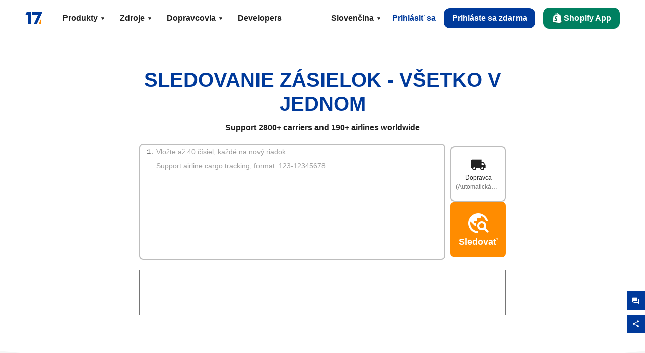

--- FILE ---
content_type: text/html; charset=utf-8
request_url: https://www.17track.net/sk
body_size: 38572
content:
<!DOCTYPE html><html lang="sk"><head><meta charSet="UTF-8"/><meta http-equiv="X-UA-Compatible" content="IE=edge"/><meta name="renderer" content="webkit"/><meta name="viewport" content="width=device-width, initial-scale=1.0"/><meta name="msapplication-tap-highlight" content="no"/><meta name="author" content="admin@17track.net"/><meta name="apple-itunes-app" content="app-id=1004956012"/><meta name="google-play-app" content="app-id=yqtrack.app"/><meta name="msApplication-ID" content="17TRACK.17TRACK"/><meta name="msApplication-PackageFamilyName" content="17TRACK.17TRACK_vs3bzqqr3bhre"/><meta property="qc:admins" content="1027553633526174213366547"/><meta name="format-detection" content="telephone=no, date=no, email=no, address=no"/><link rel="dns-prefetch" href="//www.google-analytics.com"/><link rel="shortcut icon" href="https://res.17track.net/global-v2/favicon.ico"/><link rel="image_src" href="http://res.17track.net/global-v2/imgs/oauth_image/share.png"/><link rel="apple-touch-icon-precomposed" sizes="152x152" href="http://res.17track.net/global-v2/imgs/oauth_image/apple_touch_152x152.png"/><link rel="apple-touch-icon-precomposed" sizes="144x144" href="http://res.17track.net/global-v2/imgs/oauth_image/apple_touch_144x144.png"/><link rel="apple-touch-icon-precomposed" sizes="120x120" href="http://res.17track.net/global-v2/imgs/oauth_image/apple_touch_120x120.png"/><link rel="apple-touch-icon-precomposed" sizes="114x114" href="http://res.17track.net/global-v2/imgs/oauth_image/apple_touch_114x114.png"/><link rel="apple-touch-icon-precomposed" sizes="76x76" href="http://res.17track.net/global-v2/imgs/oauth_image/apple_touch_76x76.png"/><link rel="apple-touch-icon-precomposed" sizes="72x72" href="http://res.17track.net/global-v2/imgs/oauth_image/apple_touch_72x72.png"/><link rel="apple-touch-icon-precomposed" sizes="60x60" href="http://res.17track.net/global-v2/imgs/oauth_image/apple_touch_60x60.png"/><link rel="apple-touch-icon-precomposed" sizes="57x57" href="http://res.17track.net/global-v2/imgs/oauth_image/apple_touch_57x57.png"/><link rel="canonical" href="https://www.17track.net/sk"/><link rel="alternate" hrefLang="x-default" href="https://www.17track.net/en"/><link rel="alternate" hrefLang="en" href="https://www.17track.net/en"/><link rel="alternate" hrefLang="zh-Hans" href="https://www.17track.net/zh-cn"/><link rel="alternate" hrefLang="zh-Hant" href="https://www.17track.net/zh-hk"/><link rel="alternate" hrefLang="ja" href="https://www.17track.net/ja"/><link rel="alternate" hrefLang="ko" href="https://www.17track.net/ko"/><link rel="alternate" hrefLang="fi" href="https://www.17track.net/fi"/><link rel="alternate" hrefLang="pl" href="https://www.17track.net/pl"/><link rel="alternate" hrefLang="tr" href="https://www.17track.net/tr"/><link rel="alternate" hrefLang="cs" href="https://www.17track.net/cs"/><link rel="alternate" hrefLang="it" href="https://www.17track.net/it"/><link rel="alternate" hrefLang="de" href="https://www.17track.net/de"/><link rel="alternate" hrefLang="es" href="https://www.17track.net/es"/><link rel="alternate" hrefLang="fr" href="https://www.17track.net/fr"/><link rel="alternate" hrefLang="ru" href="https://www.17track.net/ru"/><link rel="alternate" hrefLang="pt" href="https://www.17track.net/pt"/><link rel="alternate" hrefLang="nl" href="https://www.17track.net/nl"/><link rel="alternate" hrefLang="uk" href="https://www.17track.net/uk"/><link rel="alternate" hrefLang="hu" href="https://www.17track.net/hu"/><link rel="alternate" hrefLang="sv" href="https://www.17track.net/sv"/><link rel="alternate" hrefLang="kk" href="https://www.17track.net/kk"/><link rel="alternate" hrefLang="el" href="https://www.17track.net/el"/><link rel="alternate" hrefLang="th" href="https://www.17track.net/th"/><link rel="alternate" hrefLang="bg" href="https://www.17track.net/bg"/><link rel="alternate" hrefLang="sk" href="https://www.17track.net/sk"/><link rel="alternate" hrefLang="lt" href="https://www.17track.net/lt"/><link rel="alternate" hrefLang="ro" href="https://www.17track.net/ro"/><link rel="alternate" hrefLang="no" href="https://www.17track.net/no"/><link rel="alternate" hrefLang="sq" href="https://www.17track.net/sq"/><link rel="alternate" hrefLang="sl" href="https://www.17track.net/sl"/><link rel="alternate" hrefLang="sr" href="https://www.17track.net/sr"/><link rel="alternate" hrefLang="az" href="https://www.17track.net/az"/><link rel="alternate" hrefLang="da" href="https://www.17track.net/da"/><link rel="alternate" hrefLang="mk" href="https://www.17track.net/mk"/><link rel="alternate" hrefLang="id" href="https://www.17track.net/id"/><title>SLEDOVANIE ZÁSIELOK - VŠETKO V JEDNOM | 17TRACK</title><meta name="description" content="17TRACK je najvýkonnejšia a najviac dopravcov zahrnujúca platforma na sledovanie zásielok. Umožňuje sledovať viac ako 170 poštových dopravcov doporučených zásielok, balíkov, EMS a radu expresných kuriérov ako sú DHL, Fedex, UPS, TNT. Rovnako ako mnoho ďalších medzinárodných dopravcov ako GLS, ARAMEX, DPD, TOLL atď."/><meta name="keywords" content="doporučene, balíček, EMS, pošta, sledovanie, sledovať, preprava, DHL, DHL Worldwide Express, UPS, United Parcel Service, TNT, FedEx, Federal Express, GLS, Aramax, letecky prepravovaný náklad, list nákladov, kontajner"/><meta name="robots" content="index, follow, max-image-preview:large, max-snippet:-1, max-video-preview:-1"/><meta name="google-site-verification" content="gAPsLnQUE4cXDoLe6SOWVT_yZPMwabppAt54KfDRvcw"/><meta property="og:title" content="SLEDOVANIE ZÁSIELOK - VŠETKO V JEDNOM | 17TRACK"/><meta property="og:description" content="17TRACK je najvýkonnejšia a najviac dopravcov zahrnujúca platforma na sledovanie zásielok. Umožňuje sledovať viac ako 170 poštových dopravcov doporučených zásielok, balíkov, EMS a radu expresných kuriérov ako sú DHL, Fedex, UPS, TNT. Rovnako ako mnoho ďalších medzinárodných dopravcov ako GLS, ARAMEX, DPD, TOLL atď."/><meta property="og:url" content="https://www.17track.net"/><meta property="og:image" content="https://res.17track.net/global-v2/imgs/oauth_image/share.png"/><meta itemProp="name" content="SLEDOVANIE ZÁSIELOK - VŠETKO V JEDNOM | 17TRACK"/><meta itemProp="description" content="17TRACK je najvýkonnejšia a najviac dopravcov zahrnujúca platforma na sledovanie zásielok. Umožňuje sledovať viac ako 170 poštových dopravcov doporučených zásielok, balíkov, EMS a radu expresných kuriérov ako sú DHL, Fedex, UPS, TNT. Rovnako ako mnoho ďalších medzinárodných dopravcov ako GLS, ARAMEX, DPD, TOLL atď."/><meta itemProp="url" content="https://www.17track.net"/><meta itemProp="image" content="https://res.17track.net/global-v2/imgs/oauth_image/share.png"/><meta name="twitter:card" content="summary_large_image"/><meta name="twitter:site" content="@17TRACK"/><meta name="twitter:title" content="SLEDOVANIE ZÁSIELOK - VŠETKO V JEDNOM | 17TRACK"/><meta name="twitter:description" content="17TRACK je najvýkonnejšia a najviac dopravcov zahrnujúca platforma na sledovanie zásielok. Umožňuje sledovať viac ako 170 poštových dopravcov doporučených zásielok, balíkov, EMS a radu expresných kuriérov ako sú DHL, Fedex, UPS, TNT. Rovnako ako mnoho ďalších medzinárodných dopravcov ako GLS, ARAMEX, DPD, TOLL atď."/><meta name="next-head-count" content="76"/><script data-nscript="beforeInteractive">
              window.YQ = window.YQ || {}
              window.YQ.configs = {
                adId: '61953607',
                lang: '',
                env: 'production',
                supportLang: 'en,zh-cn,zh-hk,ja,ko,fi,pl,tr,cs,it,de,es,fr,ru,pt,nl,uk,hu,sv,kk,el,th,bg,sk,lt,ro,no,sq,sl,sr,az,da,mk,id',
                filePath: ''
              }
            </script><link rel="preload" href="/_next/static/css/126be49f48f3f42b.css" as="style"/><link rel="stylesheet" href="/_next/static/css/126be49f48f3f42b.css" data-n-g=""/><link rel="preload" href="/_next/static/css/8851bc261f3d6290.css" as="style"/><link rel="stylesheet" href="/_next/static/css/8851bc261f3d6290.css" data-n-p=""/><link rel="preload" href="/_next/static/css/90a8f2c9ccbe3a81.css" as="style"/><link rel="stylesheet" href="/_next/static/css/90a8f2c9ccbe3a81.css" data-n-p=""/><noscript data-n-css=""></noscript><script defer="" nomodule="" src="/_next/static/chunks/polyfills-c67a75d1b6f99dc8.js"></script><script src="/upgrade_browser_2024-06-27.js" defer="" data-nscript="beforeInteractive"></script><script src="//www.17track.net/home/getcountry?r=js" defer="" data-nscript="beforeInteractive"></script><script src="https://res.17track.net/asset/carrier/info/carrier.all.js" defer="" data-nscript="beforeInteractive"></script><script src="https://res.17track.net/global-v2/vendor-yq/re-mobile-site/re-mobile-site.min.js" defer="" data-nscript="beforeInteractive"></script><script src="/cmp-init-2025-10-13.js" defer="" data-nscript="beforeInteractive"></script><script src="/assets/iconfont/iconfont.js" defer="" data-nscript="beforeInteractive"></script><script src="/_next/static/chunks/webpack-536a6e39e7e14d0e.js" defer=""></script><script src="/_next/static/chunks/framework-49d6f379cf8ab083.js" defer=""></script><script src="/_next/static/chunks/main-0ceb0b3e26e26338.js" defer=""></script><script src="/_next/static/chunks/pages/_app-72d24cf6c5bc272d.js" defer=""></script><script src="/_next/static/chunks/9178-5b11093f29fa4f32.js" defer=""></script><script src="/_next/static/chunks/4671-f362286745b165e5.js" defer=""></script><script src="/_next/static/chunks/7770-764a99cb330b75bf.js" defer=""></script><script src="/_next/static/chunks/2716-ce542887269072c6.js" defer=""></script><script src="/_next/static/chunks/5662-0c2a176f0b7f81c3.js" defer=""></script><script src="/_next/static/chunks/9866-d0ab0c4d8c22f8df.js" defer=""></script><script src="/_next/static/chunks/5465-51f202b46729611f.js" defer=""></script><script src="/_next/static/chunks/9052-eaff7ef2efdb7cac.js" defer=""></script><script src="/_next/static/chunks/3212-1bdf2699859fa5b4.js" defer=""></script><script src="/_next/static/chunks/4075-54b1ee0327b0b9e9.js" defer=""></script><script src="/_next/static/chunks/1141-76467f973f3a8091.js" defer=""></script><script src="/_next/static/chunks/pages/index-72ecde8ec79435f9.js" defer=""></script><script src="/_next/static/jpld8SaaPeIMyUuVzn4Vi/_buildManifest.js" defer=""></script><script src="/_next/static/jpld8SaaPeIMyUuVzn4Vi/_ssgManifest.js" defer=""></script></head><body><div id="__next"><script type="application/ld+json">{"@context":"https://schema.org","@type":"WebSite","name":"17TRACK","url":"https://www.17track.net/sk/"}</script><script type="application/ld+json">{"@context":"https://schema.org","@type":"Organization","name":"17TRACK","url":"https://www.17track.net/","logo":"https://res.17track.net/global-v2/imgs/logo/svg/square_bot_128x90.svg","legalName":"17TRACK, Inc.","@id":"https://www.17track.net/#organization","sameAs":["https://www.facebook.com/17track","https://twitter.com/17track","https://www.linkedin.com/company/17track","https://www.youtube.com/@17TRACKOFFICIAL"],"description":"17TRACK supports tracking for 2800+ carriers, including USPS, UPS, FedEx, and DHL. Enter your tracking number to get 99.9% accuracy and real-time updates.","subOrganization":[{"@type":"Organization","name":"17TRACK.COM","url":"https://www.17track.com/"}],"contactPoint":{"@type":"ContactPoint","email":"intl@17track.net","contactType":"customer service"}}</script><div class="Toastify"></div><a href="#content" class="visually-hidden" style="position:absolute;height:1px;width:1px;overflow:hidden;clip:rect(1px, 1px, 1px, 1px);color:var(--primary-color)">Skip to main content</a><nav class="navbar_new_navbar__C24ms"><div class="navbar_new_navbar-container__rmYGj container"><div class="w-100 justify-content-between m-0 row"><div class="nav_left_navbar-left__okujE col-md-auto col-auto"><div class="navbar_new_nav-item__EHroD"><div><a class="flex items-center cursor-pointer relative" title="17TRACK" href="/sk"><img alt="17TRACK" loading="lazy" width="148" height="32" decoding="async" data-nimg="1" class="hidden-lg" style="color:transparent" src="https://res.17track.net/global-v2/imgs/logo/svg/full_owt_296x48.svg"/><img alt="17TRACK" loading="lazy" width="34" height="24" decoding="async" data-nimg="1" class="hide visible-lg" style="color:transparent" src="https://res.17track.net/global-v2/imgs/logo/svg/square_bot_128x90.svg"/></a></div></div></div><div class="hidden-md  navbar_new_navbar-center__UUjey col"><div class="navbar_new_nav-item__EHroD" data-dropdown-toggle=""><div class="dropdown_menu_nav-item__VCJ6B"><div class="dropdown_menu_item-toggle-label__G5DSt"><div><div class="d-flex justify-content-between align-items-center"><p class="m-0">Produkty</p><svg class="yq-icon arrow_button_arrowDown__7WCoM" style="width:20px;height:20px" aria-hidden="true"><use xlink:href="#icon-Caret_Down"></use></svg></div></div></div><div class="dropdown_menu_dropdown-menu-custom__g2p44"><div class="dropdown_menu_dropdown-menu-custom-content__750k5 row"><div class="m-0 p-0 dropdown_menu_flex-left-container__wDdBO col"><div class="dropdown_menu_dropdown-item__uEWao"><div class="dropdown_menu_submenu__Rabfn"><a class="head cursor-pointer d-inline-block arrow_button_arrowRightBox__yQ91S" href="https://www.17track.com/en?utm_source=www.17track.net&amp;utm_medium=header-nav&amp;utm_campaign=Shopify-App"><div><p class="arrow_button_arrowRight__Z1bfA arrow_button_font-head__6Yc62">Shopify App<svg class="yq-icon arrow_button_arrow__CyR2Y" style="width:24px;height:24px" aria-hidden="true"><use xlink:href="#icon-Left_Arrow"></use></svg></p><p class="arrow_button_font-desc__TVp8e">Znížte dopyty na balíky, Zvýšte nákupy</p></div></a></div></div><div class="dropdown_menu_dropdown-item__uEWao"><div class="dropdown_menu_submenu__Rabfn"><a class="head cursor-pointer d-inline-block arrow_button_arrowRightBox__yQ91S" target="_blank" href="/sk/api"><div><p class="arrow_button_arrowRight__Z1bfA arrow_button_font-head__6Yc62">Tracking API<svg class="yq-icon arrow_button_arrow__CyR2Y" style="width:24px;height:24px" aria-hidden="true"><use xlink:href="#icon-Left_Arrow"></use></svg></p><p class="arrow_button_font-desc__TVp8e">Bezproblémová integrácia a stabilné sledovacie údaje od 2800+ dopravcov</p></div></a></div></div><div class="dropdown_menu_dropdown-item__uEWao"><div class="dropdown_menu_submenu__Rabfn"><a class="head cursor-pointer d-inline-block arrow_button_arrowRightBox__yQ91S" href="/sk/app"><div><p class="arrow_button_arrowRight__Z1bfA arrow_button_font-head__6Yc62">17TRACK Mobilná App<svg class="yq-icon arrow_button_arrow__CyR2Y" style="width:24px;height:24px" aria-hidden="true"><use xlink:href="#icon-Left_Arrow"></use></svg></p><p class="arrow_button_font-desc__TVp8e">Sledujte balíky vo vrecku kedykoľvek a kdekoľvek</p></div></a></div></div></div><div class="m-0 p-0 dropdown_menu_flex-right-img-container__Zw8f3 col"><div class="dropdown_menu_imgBox__8U4n_ dropdown_menu_img-item-open__6uCjl"><div class="dropdown_menu_item-img-box__vm749"><img decoding="async" alt="17TRACK shopify landing page" loading="lazy" width="800" height="300" data-nimg="1" class="lazy-image-fill" style="color:transparent" src="/assets/images/nav/shopify_0903.webp"/><p class="dropdown_menu_font-desc__hYe59">Aplikácia na sledovanie objednávok pre predajcov Shopify. Zlepšite zážitky zákazníkov, znížte požiadavky na podporu a zvýšte opakované nákupy.</p><a class="dropdown_menu_font-head__EE4fX dropdown_menu_arrowRight__HTLO_" href="https://www.17track.com/en?utm_source=www.17track.net&amp;utm_medium=header-nav&amp;utm_campaign=Shopify-App">Zobraziť viac<svg class="yq-icon dropdown_menu_arrow__X_fTm" style="width:24px;height:24px" aria-hidden="true"><use xlink:href="#icon-Left_Arrow"></use></svg></a></div></div><div class="dropdown_menu_imgBox__8U4n_"><div class="dropdown_menu_item-img-box__vm749"><img decoding="async" alt="17TRACK shopify landing page" loading="lazy" width="800" height="300" data-nimg="1" class="lazy-image-fill" style="color:transparent" src="/assets/images/nav/api_1118.webp"/><p class="dropdown_menu_font-desc__hYe59">Prístup k bezproblémovým, stabilným sledovacím údajom od 2800+ dopravcov (napr. USPS, UPS, FedEx) prostredníctvom nášho API. Zjednodušte operácie, sledujte zásielky vo veľkom, vytvárajte vlastné riešenia a šetrite náklady na integráciu s technickou podporou.</p><a class="dropdown_menu_font-head__EE4fX dropdown_menu_arrowRight__HTLO_" target="_blank" href="/sk/api">Zobraziť viac<svg class="yq-icon dropdown_menu_arrow__X_fTm" style="width:24px;height:24px" aria-hidden="true"><use xlink:href="#icon-Left_Arrow"></use></svg></a></div></div><div class="dropdown_menu_imgBox__8U4n_"><div class="dropdown_menu_item-img-box__vm749"><img decoding="async" alt="17TRACK shopify landing page" loading="lazy" width="800" height="300" data-nimg="1" class="lazy-image-fill" style="color:transparent" src="/assets/images/nav/app_0903.webp"/><p class="dropdown_menu_font-desc__hYe59">Zostaňte v obraze s reálnym sledovaním pre viac ako 2800+ dopravcov v 33 + jazykoch. Dostávajte včasné upozornenia a užívajte si bezproblémové používateľské prostredie s presnosťou sledovania  miliárd +.</p><a class="dropdown_menu_font-head__EE4fX dropdown_menu_arrowRight__HTLO_" href="/sk/app">Zobraziť viac<svg class="yq-icon dropdown_menu_arrow__X_fTm" style="width:24px;height:24px" aria-hidden="true"><use xlink:href="#icon-Left_Arrow"></use></svg></a></div></div></div></div></div></div></div><div class="navbar_new_nav-item__EHroD" data-dropdown-toggle=""><div class="dropdown_menu_nav-item__VCJ6B"><div class="dropdown_menu_item-toggle-label__G5DSt"><div><div class="d-flex justify-content-between align-items-center"><p class="m-0">Zdroje</p><svg class="yq-icon arrow_button_arrowDown__7WCoM" style="width:20px;height:20px" aria-hidden="true"><use xlink:href="#icon-Caret_Down"></use></svg></div></div></div><div class="dropdown_menu_dropdown-menu-custom__g2p44"><div class="dropdown_menu_dropdown-menu-custom-content__750k5 row"><div class="m-0 p-0 dropdown_menu_flex-left-container__wDdBO col"><div class="dropdown_menu_dropdown-item__uEWao"><div class="dropdown_menu_submenu__Rabfn"><a class="head cursor-pointer d-inline-block arrow_button_arrowRightBox__yQ91S" href="/sk/widget"><div><p class="arrow_button_arrowRight__Z1bfA arrow_button_font-head__6Yc62">Widget sledovania<svg class="yq-icon arrow_button_arrow__CyR2Y" style="width:24px;height:24px" aria-hidden="true"><use xlink:href="#icon-Left_Arrow"></use></svg></p><p class="arrow_button_font-desc__TVp8e">Sledujte balíky na svojej webovej stránke</p></div></a></div></div><div class="dropdown_menu_dropdown-item__uEWao"><div class="dropdown_menu_submenu__Rabfn"><a class="head cursor-pointer d-inline-block arrow_button_arrowRightBox__yQ91S" href="/en/links"><div><p class="arrow_button_arrowRight__Z1bfA arrow_button_font-head__6Yc62">Partneri<svg class="yq-icon arrow_button_arrow__CyR2Y" style="width:24px;height:24px" aria-hidden="true"><use xlink:href="#icon-Left_Arrow"></use></svg></p><p class="arrow_button_font-desc__TVp8e">Spolupracujte s poprednými platformami a značkami</p></div></a></div></div><div class="dropdown_menu_dropdown-item__uEWao"><div class="dropdown_menu_submenu__Rabfn"><a class="head cursor-pointer d-inline-block arrow_button_arrowRightBox__yQ91S" target="_blank" href="https://api.17track.net/en/doc"><div><p class="arrow_button_arrowRight__Z1bfA arrow_button_font-head__6Yc62">Dokumentácia API<svg class="yq-icon arrow_button_arrow__CyR2Y" style="width:24px;height:24px" aria-hidden="true"><use xlink:href="#icon-Left_Arrow"></use></svg></p><p class="arrow_button_font-desc__TVp8e">Komplexné návody na bezproblémovú integráciu</p></div></a></div></div><div class="dropdown_menu_dropdown-item__uEWao"><div class="dropdown_menu_submenu__Rabfn"><a class="head cursor-pointer d-inline-block arrow_button_arrowRightBox__yQ91S" target="_blank" href="https://help.17track.net/hc/sk"><div><p class="arrow_button_arrowRight__Z1bfA arrow_button_font-head__6Yc62">Centrum pomoci<svg class="yq-icon arrow_button_arrow__CyR2Y" style="width:24px;height:24px" aria-hidden="true"><use xlink:href="#icon-Left_Arrow"></use></svg></p><p class="arrow_button_font-desc__TVp8e">Sprievodca používaním našich produktov</p></div></a></div></div></div><div class="m-0 p-0 dropdown_menu_flex-right-img-container__Zw8f3 col"><div class="dropdown_menu_imgBox__8U4n_ dropdown_menu_img-item-open__6uCjl"><div class="dropdown_menu_item-img-box__vm749"><img decoding="async" alt="17TRACK shopify landing page" loading="lazy" width="800" height="300" data-nimg="1" class="lazy-image-fill" style="color:transparent" src="/assets/images/nav/tracking_widget_0903.webp"/><p class="dropdown_menu_font-desc__hYe59">Jednoducho pridajte náš výkonný, bezplatný widget na svoju webovú stránku. Umožnite používateľom zadávať sledovacie čísla a sledovať balíky priamo na vašej stránke.</p><a class="dropdown_menu_font-head__EE4fX dropdown_menu_arrowRight__HTLO_" href="/sk/widget">Zobraziť viac<svg class="yq-icon dropdown_menu_arrow__X_fTm" style="width:24px;height:24px" aria-hidden="true"><use xlink:href="#icon-Left_Arrow"></use></svg></a></div></div><div class="dropdown_menu_imgBox__8U4n_"><div class="dropdown_menu_item-img-box__vm749"><img decoding="async" alt="17TRACK shopify landing page" loading="lazy" width="800" height="300" data-nimg="1" class="lazy-image-fill" style="color:transparent" src="/assets/images/nav/partners_0903.webp"/><p class="dropdown_menu_font-desc__hYe59">Získajte priamy prístup k sledovacím informáciám objednávok z hlavných platforiem, ako sú Amazon a Shopify. Jednoducho sledujte podrobnosti balíkov a vylepšite svoje nákupné skúsenosti.</p><a class="dropdown_menu_font-head__EE4fX dropdown_menu_arrowRight__HTLO_" href="/sk/en/links">Zobraziť viac<svg class="yq-icon dropdown_menu_arrow__X_fTm" style="width:24px;height:24px" aria-hidden="true"><use xlink:href="#icon-Left_Arrow"></use></svg></a></div></div><div class="dropdown_menu_imgBox__8U4n_"><div class="dropdown_menu_item-img-box__vm749"><img decoding="async" alt="17TRACK shopify landing page" loading="lazy" width="800" height="300" data-nimg="1" class="lazy-image-fill" style="color:transparent" src="/assets/images/nav/api_doc_0903.webp"/><p class="dropdown_menu_font-desc__hYe59">Získajte prístup k podrobnej dokumentácii na integráciu nášho API. Nájdite podrobné návody na zjednodušenie procesu. Využite jasné pokyny a špecializovanú technickú podporu.</p><a class="dropdown_menu_font-head__EE4fX dropdown_menu_arrowRight__HTLO_" target="_blank" href="https://api.17track.net/en/doc">Zobraziť viac<svg class="yq-icon dropdown_menu_arrow__X_fTm" style="width:24px;height:24px" aria-hidden="true"><use xlink:href="#icon-Left_Arrow"></use></svg></a></div></div><div class="dropdown_menu_imgBox__8U4n_"><div class="dropdown_menu_item-img-box__vm749"><img decoding="async" alt="17TRACK shopify landing page" loading="lazy" width="800" height="300" data-nimg="1" class="lazy-image-fill" style="color:transparent" src="/assets/images/nav/help_center_0903.webp"/><p class="dropdown_menu_font-desc__hYe59">Naše Centrum pomoci vám pomôže rýchlo nájsť riešenia bežných otázok. Preskúmajte naše komplexné FAQ a užitočné príručky. Efektívne získajte potrebné odpovede.</p><a class="dropdown_menu_font-head__EE4fX dropdown_menu_arrowRight__HTLO_" target="_blank" href="https://help.17track.net/hc/sk">Zobraziť viac<svg class="yq-icon dropdown_menu_arrow__X_fTm" style="width:24px;height:24px" aria-hidden="true"><use xlink:href="#icon-Left_Arrow"></use></svg></a></div></div></div></div></div></div></div><div class="navbar_new_nav-item__EHroD" data-dropdown-toggle=""><div class="dropdown_menu_nav-item__VCJ6B"><div class="dropdown_menu_item-toggle-label__G5DSt"><div><div class="d-flex justify-content-between align-items-center"><p class="m-0">Dopravcovia</p><svg class="yq-icon arrow_button_arrowDown__7WCoM" style="width:20px;height:20px" aria-hidden="true"><use xlink:href="#icon-Caret_Down"></use></svg></div></div></div><div class="dropdown_menu_dropdown-menu-custom__g2p44"><div class="dropdown_menu_dropdown-menu-custom-content__750k5 row"><div class="m-0 p-0 dropdown_menu_flex-left-container__wDdBO col"><div class="dropdown_menu_dropdown-item__uEWao"><div class="dropdown_menu_submenu__Rabfn"><a class="head cursor-pointer d-inline-block arrow_button_arrowRightBox__yQ91S" href="/sk/carriers"><div><p class="arrow_button_arrowRight__Z1bfA arrow_button_font-head__6Yc62">Dopravcovia<svg class="yq-icon arrow_button_arrow__CyR2Y" style="width:24px;height:24px" aria-hidden="true"><use xlink:href="#icon-Left_Arrow"></use></svg></p><p class="arrow_button_font-desc__TVp8e">Podporuje 2800+ dopravcov a 190+ leteckých spoločností na celom svete</p></div></a></div></div><div class="dropdown_menu_dropdown-item__uEWao"><div class="dropdown_menu_submenu__Rabfn"><a class="head cursor-pointer d-inline-block arrow_button_arrowRightBox__yQ91S" href="/sk/carriersettlein"><div><p class="arrow_button_arrowRight__Z1bfA arrow_button_font-head__6Yc62">Integrácia operátorov<svg class="yq-icon arrow_button_arrow__CyR2Y" style="width:24px;height:24px" aria-hidden="true"><use xlink:href="#icon-Left_Arrow"></use></svg></p><p class="arrow_button_font-desc__TVp8e">Pridajte sa k 17TRACK ako dopravca zadarmo</p></div></a></div></div></div><div class="m-0 p-0 dropdown_menu_flex-right-img-container__Zw8f3 col"><div class="dropdown_menu_imgBox__8U4n_ dropdown_menu_img-item-open__6uCjl"><div class="dropdown_menu_item-img-box__vm749"><img decoding="async" alt="17TRACK shopify landing page" loading="lazy" width="800" height="300" data-nimg="1" class="lazy-image-fill" style="color:transparent" src="/assets/images/nav/carriers_1118.webp"/><p class="dropdown_menu_font-desc__hYe59">Sledujte svoje balíky s viac ako 2800+ dopravcami, vrátane USPS, UPS, DHL a FedEx. Ľahko sledujte všetky svoje zásielky na jednej platforme, pokrývajúcej 220+ krajín.</p><a class="dropdown_menu_font-head__EE4fX dropdown_menu_arrowRight__HTLO_" href="/sk/carriers">Zobraziť viac<svg class="yq-icon dropdown_menu_arrow__X_fTm" style="width:24px;height:24px" aria-hidden="true"><use xlink:href="#icon-Left_Arrow"></use></svg></a></div></div><div class="dropdown_menu_imgBox__8U4n_"><div class="dropdown_menu_item-img-box__vm749"><img decoding="async" alt="17TRACK shopify landing page" loading="lazy" width="800" height="300" data-nimg="1" class="lazy-image-fill" style="color:transparent" src="/assets/images/nav/carriers_integration_0903.webp"/><p class="dropdown_menu_font-desc__hYe59">Spolupracujte s 17TRACK, dôveryhodnou viac ako 2800+ dopravcami po celom svete. Zvýšte viditeľnosť svojich služieb, zlepšite efektivitu a poskytujte lepšie sledovacie skúsenosti.</p><a class="dropdown_menu_font-head__EE4fX dropdown_menu_arrowRight__HTLO_" href="/sk/carriersettlein">Zobraziť viac<svg class="yq-icon dropdown_menu_arrow__X_fTm" style="width:24px;height:24px" aria-hidden="true"><use xlink:href="#icon-Left_Arrow"></use></svg></a></div></div></div></div></div></div></div><div class="navbar_new_nav-item__EHroD"><div class="w-100"><a class="navbar_new_btn-link__p_dVi" href="/sk/api" target="_blank">Developers</a></div></div></div><div class="nav_right_navbar-right___vkVo col-md-auto col-auto"><div class="nav_right_dropdown-md-hidden__DpW7r"><div><div class="relative nav_right_xsStatic__AWWxh" data-dropdown-toggle="true"><button class="d-flex align-items-center gap-1 nav_right_btn-language__1QbyA"><span class="line-clamp-1">Slovenčina</span><svg class="yq-icon " style="width:20px;height:20px" aria-hidden="true"><use xlink:href="#icon-Caret_Down"></use></svg></button><div class="custom-scroll dropdown_lang_custom-dropdown-menu__HLMor"><div><div class="dropdown_lang_list-group-menu__1rhUV"><a target="_blank" href="https://help.17track.net/hc/sk/articles/235533167" title="Pomôžte nám s prekladom">Pomôžte nám s prekladom</a></div><div class="dropdown_lang_divider__m9T6e"></div><div class="dropdown_lang_list-group-menu__1rhUV"><a title="English" href="/en/?spm_prev=..collection.collection_detail_1.2"><div>English</div></a></div><div class="dropdown_lang_list-group-menu__1rhUV"><a title="简体中文" href="/zh-cn/?spm_prev=..collection.collection_detail_1.2"><div>简体中文</div></a></div><div class="dropdown_lang_list-group-menu__1rhUV"><a title="繁體中文" href="/zh-hk/?spm_prev=..collection.collection_detail_1.2"><div>繁體中文</div></a></div><div class="dropdown_lang_list-group-menu__1rhUV"><a title="Русский" href="/ru/?spm_prev=..collection.collection_detail_1.2"><div>Русский</div></a></div><div class="dropdown_lang_list-group-menu__1rhUV"><a title="Español" href="/es/?spm_prev=..collection.collection_detail_1.2"><div>Español</div></a></div><div class="dropdown_lang_list-group-menu__1rhUV"><a title="Português" href="/pt/?spm_prev=..collection.collection_detail_1.2"><div>Português</div></a></div><div class="dropdown_lang_list-group-menu__1rhUV"><a title="Français" href="/fr/?spm_prev=..collection.collection_detail_1.2"><div>Français</div></a></div><div class="dropdown_lang_list-group-menu__1rhUV"><a title="Italiano" href="/it/?spm_prev=..collection.collection_detail_1.2"><div>Italiano</div></a></div><div class="dropdown_lang_list-group-menu__1rhUV"><a title="Deutsch" href="/de/?spm_prev=..collection.collection_detail_1.2"><div>Deutsch</div></a></div><div class="dropdown_lang_list-group-menu__1rhUV"><a title="Türkçe" href="/tr/?spm_prev=..collection.collection_detail_1.2"><div>Türkçe</div></a></div><div class="dropdown_lang_list-group-menu__1rhUV"><a title="Čeština" href="/cs/?spm_prev=..collection.collection_detail_1.2"><div>Čeština</div></a></div><div class="dropdown_lang_list-group-menu__1rhUV"><a title="日本語" href="/ja/?spm_prev=..collection.collection_detail_1.2"><div>日本語</div></a></div><div class="dropdown_lang_list-group-menu__1rhUV"><a title="한국어" href="/ko/?spm_prev=..collection.collection_detail_1.2"><div>한국어</div></a></div><div class="dropdown_lang_list-group-menu__1rhUV"><a title="Nederlands" href="/nl/?spm_prev=..collection.collection_detail_1.2"><div>Nederlands</div></a></div><div class="dropdown_lang_list-group-menu__1rhUV"><a title="Suomi" href="/fi/?spm_prev=..collection.collection_detail_1.2"><div>Suomi</div></a></div><div class="dropdown_lang_list-group-menu__1rhUV"><a title="Polski" href="/pl/?spm_prev=..collection.collection_detail_1.2"><div>Polski</div></a></div><div class="dropdown_lang_list-group-menu__1rhUV"><a title="Українська" href="/uk/?spm_prev=..collection.collection_detail_1.2"><div>Українська</div></a></div><div class="dropdown_lang_list-group-menu__1rhUV"><a title="Magyar" href="/hu/?spm_prev=..collection.collection_detail_1.2"><div>Magyar</div></a></div><div class="dropdown_lang_list-group-menu__1rhUV"><a title="Svenska" href="/sv/?spm_prev=..collection.collection_detail_1.2"><div>Svenska</div></a></div><div class="dropdown_lang_list-group-menu__1rhUV"><a title="Қазақша" href="/kk/?spm_prev=..collection.collection_detail_1.2"><div>Қазақша</div></a></div><div class="dropdown_lang_list-group-menu__1rhUV"><a title="Ελληνικά" href="/el/?spm_prev=..collection.collection_detail_1.2"><div>Ελληνικά</div></a></div><div class="dropdown_lang_list-group-menu__1rhUV"><a title="ภาษาไทย" href="/th/?spm_prev=..collection.collection_detail_1.2"><div>ภาษาไทย</div></a></div><div class="dropdown_lang_list-group-menu__1rhUV"><a title="Български" href="/bg/?spm_prev=..collection.collection_detail_1.2"><div>Български</div></a></div><div class="dropdown_lang_list-group-menu__1rhUV"><a title="Slovenčina" href="/sk/?spm_prev=..collection.collection_detail_1.2"><div>Slovenčina</div></a></div><div class="dropdown_lang_list-group-menu__1rhUV"><a title="Lietuvių" href="/lt/?spm_prev=..collection.collection_detail_1.2"><div>Lietuvių</div></a></div><div class="dropdown_lang_list-group-menu__1rhUV"><a title="Română" href="/ro/?spm_prev=..collection.collection_detail_1.2"><div>Română</div></a></div><div class="dropdown_lang_list-group-menu__1rhUV"><a title="Norsk" href="/no/?spm_prev=..collection.collection_detail_1.2"><div>Norsk</div></a></div><div class="dropdown_lang_list-group-menu__1rhUV"><a title="Shqip" href="/sq/?spm_prev=..collection.collection_detail_1.2"><div>Shqip</div></a></div><div class="dropdown_lang_list-group-menu__1rhUV"><a title="Slovenščina" href="/sl/?spm_prev=..collection.collection_detail_1.2"><div>Slovenščina</div></a></div><div class="dropdown_lang_list-group-menu__1rhUV"><a title="Српски" href="/sr/?spm_prev=..collection.collection_detail_1.2"><div>Српски</div></a></div><div class="dropdown_lang_list-group-menu__1rhUV"><a title="Azərbaycan" href="/az/?spm_prev=..collection.collection_detail_1.2"><div>Azərbaycan</div></a></div><div class="dropdown_lang_list-group-menu__1rhUV"><a title="Dansk" href="/da/?spm_prev=..collection.collection_detail_1.2"><div>Dansk</div></a></div><div class="dropdown_lang_list-group-menu__1rhUV"><a title="Македонски" href="/mk/?spm_prev=..collection.collection_detail_1.2"><div>Македонски</div></a></div></div></div></div></div></div><div class="hidden-xs nav_right_dropdown-mobile-flex-show__Z3ZIV nav_right_m-size-3__WDBEX"><div><div class="d-flex nav_right_loginBtnBox__Mlrhw"><a role="button" tabindex="0" href="" class="flex-1 nav_right_btn__ZlQyc nav_right_md-flex-show__QES_W nav_right_btn-login__86TBQ btn btn-outline-primary">Prihlásiť sa</a><div class="relative nav_right_register-box__2UhAH" data-dropdown-toggle="true"><div class="hidden nav_right_md-flex-show__QES_W"><button type="button" class="nav_right_btn__ZlQyc nav_right_btn-register__V8_ge btn btn-primary">Prihláste sa zdarma</button><div class="custom-scroll dropdown_common_custom-dropdown-menu__PFzmc"><div class="dropdown_common_list-group-menu__Pf3Ee"><a class="justify-content-between" href="/sk/api" target="_blank"><span>Vývojár<!-- --> Zaregistrovať sa</span><svg class="yq-icon " style="width:24px;height:24px" aria-hidden="true"><use xlink:href="#icon-Left_Arrow"></use></svg></a></div><div class="dropdown_common_list-group-menu__Pf3Ee"><a class="justify-content-between" href=""><span>Zákazník<!-- --> Zaregistrovať sa</span><svg class="yq-icon " style="width:24px;height:24px" aria-hidden="true"><use xlink:href="#icon-Left_Arrow"></use></svg></a></div></div></div><div class="hidden nav_right_dropdown-xs-flex-show__IR659"><div><button type="button" class="nav_right_btn__ZlQyc nav_right_btn-register__V8_ge btn btn-primary">Prihláste sa zdarma</button></div><div class="dropdown_drawer_drawer__Ceji9 dropdown_drawer_bottom__eYJ5g" style="height:208px;width:100%;transform:translateY(208px)"></div></div></div></div></div></div><div class="hidden-xs nav_right_dropdown-mobile-flex-show__Z3ZIV nav_right_installShopifyBox__qGAhd"><div><a class="cursor-pointer relative button nav_right_md-flex-show__QES_W nav_right_btn__ZlQyc nav_right_installShopify__43lCN" href="https://apps.shopify.com/17track?utm_source=www.17track.net&amp;utm_medium=home_page&amp;utm_campaign=Shopify-App"><span><svg class="yq-icon " style="color:#FFFFFF;width:24px;height:24px" aria-hidden="true"><use xlink:href="#icon-Fullcolor"></use></svg></span><span>Shopify App</span><canvas aria-hidden="true" class="ink" height="0" width="0" style="border-radius:inherit;height:100%;left:0;position:absolute;top:0;width:100%"></canvas></a></div></div><div class="visible-md nav_right_hamburger_box___KNNP"><button type="button" class="hamburger_hamburger__WUHyU" data-dropdown-toggle="true"><div class="hamburger_nav-icon__VMFeG"><span></span><span></span><span></span></div></button></div></div></div><div class="w-100 d-none row"><div class="navbar_new_navbar-center__UUjey col-md-auto col-auto"><div class="navbar_new_nav-item__EHroD" data-dropdown-toggle=""><div class="dropdown_menu_nav-item__VCJ6B"><div class="dropdown_menu_item-toggle-label__G5DSt"><div><div class="d-flex justify-content-between align-items-center"><p class="m-0">Produkty</p><svg class="yq-icon arrow_button_arrowDown__7WCoM" style="width:20px;height:20px" aria-hidden="true"><use xlink:href="#icon-Caret_Down"></use></svg></div></div></div><div class="dropdown_menu_dropdown-menu-custom__g2p44"><div class="dropdown_menu_dropdown-menu-custom-content__750k5 row"><div class="m-0 p-0 dropdown_menu_flex-left-container__wDdBO col"><div class="dropdown_menu_dropdown-item__uEWao"><div class="dropdown_menu_submenu__Rabfn"><a class="head cursor-pointer d-inline-block arrow_button_arrowRightBox__yQ91S" href="https://www.17track.com/en?utm_source=www.17track.net&amp;utm_medium=header-nav&amp;utm_campaign=Shopify-App"><div><p class="arrow_button_arrowRight__Z1bfA arrow_button_font-head__6Yc62">Shopify App<svg class="yq-icon arrow_button_arrow__CyR2Y" style="width:24px;height:24px" aria-hidden="true"><use xlink:href="#icon-Left_Arrow"></use></svg></p><p class="arrow_button_font-desc__TVp8e">Znížte dopyty na balíky, Zvýšte nákupy</p></div></a></div></div><div class="dropdown_menu_dropdown-item__uEWao"><div class="dropdown_menu_submenu__Rabfn"><a class="head cursor-pointer d-inline-block arrow_button_arrowRightBox__yQ91S" target="_blank" href="/sk/api"><div><p class="arrow_button_arrowRight__Z1bfA arrow_button_font-head__6Yc62">Tracking API<svg class="yq-icon arrow_button_arrow__CyR2Y" style="width:24px;height:24px" aria-hidden="true"><use xlink:href="#icon-Left_Arrow"></use></svg></p><p class="arrow_button_font-desc__TVp8e">Bezproblémová integrácia a stabilné sledovacie údaje od 2800+ dopravcov</p></div></a></div></div><div class="dropdown_menu_dropdown-item__uEWao"><div class="dropdown_menu_submenu__Rabfn"><a class="head cursor-pointer d-inline-block arrow_button_arrowRightBox__yQ91S" href="/sk/app"><div><p class="arrow_button_arrowRight__Z1bfA arrow_button_font-head__6Yc62">17TRACK Mobilná App<svg class="yq-icon arrow_button_arrow__CyR2Y" style="width:24px;height:24px" aria-hidden="true"><use xlink:href="#icon-Left_Arrow"></use></svg></p><p class="arrow_button_font-desc__TVp8e">Sledujte balíky vo vrecku kedykoľvek a kdekoľvek</p></div></a></div></div></div><div class="m-0 p-0 dropdown_menu_flex-right-img-container__Zw8f3 col"><div class="dropdown_menu_imgBox__8U4n_ dropdown_menu_img-item-open__6uCjl"><div class="dropdown_menu_item-img-box__vm749"><img decoding="async" alt="17TRACK shopify landing page" loading="lazy" width="800" height="300" data-nimg="1" class="lazy-image-fill" style="color:transparent" src="/assets/images/nav/shopify_0903.webp"/><p class="dropdown_menu_font-desc__hYe59">Aplikácia na sledovanie objednávok pre predajcov Shopify. Zlepšite zážitky zákazníkov, znížte požiadavky na podporu a zvýšte opakované nákupy.</p><a class="dropdown_menu_font-head__EE4fX dropdown_menu_arrowRight__HTLO_" href="https://www.17track.com/en?utm_source=www.17track.net&amp;utm_medium=header-nav&amp;utm_campaign=Shopify-App">Zobraziť viac<svg class="yq-icon dropdown_menu_arrow__X_fTm" style="width:24px;height:24px" aria-hidden="true"><use xlink:href="#icon-Left_Arrow"></use></svg></a></div></div><div class="dropdown_menu_imgBox__8U4n_"><div class="dropdown_menu_item-img-box__vm749"><img decoding="async" alt="17TRACK shopify landing page" loading="lazy" width="800" height="300" data-nimg="1" class="lazy-image-fill" style="color:transparent" src="/assets/images/nav/api_1118.webp"/><p class="dropdown_menu_font-desc__hYe59">Prístup k bezproblémovým, stabilným sledovacím údajom od 2800+ dopravcov (napr. USPS, UPS, FedEx) prostredníctvom nášho API. Zjednodušte operácie, sledujte zásielky vo veľkom, vytvárajte vlastné riešenia a šetrite náklady na integráciu s technickou podporou.</p><a class="dropdown_menu_font-head__EE4fX dropdown_menu_arrowRight__HTLO_" target="_blank" href="/sk/api">Zobraziť viac<svg class="yq-icon dropdown_menu_arrow__X_fTm" style="width:24px;height:24px" aria-hidden="true"><use xlink:href="#icon-Left_Arrow"></use></svg></a></div></div><div class="dropdown_menu_imgBox__8U4n_"><div class="dropdown_menu_item-img-box__vm749"><img decoding="async" alt="17TRACK shopify landing page" loading="lazy" width="800" height="300" data-nimg="1" class="lazy-image-fill" style="color:transparent" src="/assets/images/nav/app_0903.webp"/><p class="dropdown_menu_font-desc__hYe59">Zostaňte v obraze s reálnym sledovaním pre viac ako 2800+ dopravcov v 33 + jazykoch. Dostávajte včasné upozornenia a užívajte si bezproblémové používateľské prostredie s presnosťou sledovania  miliárd +.</p><a class="dropdown_menu_font-head__EE4fX dropdown_menu_arrowRight__HTLO_" href="/sk/app">Zobraziť viac<svg class="yq-icon dropdown_menu_arrow__X_fTm" style="width:24px;height:24px" aria-hidden="true"><use xlink:href="#icon-Left_Arrow"></use></svg></a></div></div></div></div></div></div></div><div class="navbar_new_nav-item__EHroD" data-dropdown-toggle=""><div class="dropdown_menu_nav-item__VCJ6B"><div class="dropdown_menu_item-toggle-label__G5DSt"><div><div class="d-flex justify-content-between align-items-center"><p class="m-0">Zdroje</p><svg class="yq-icon arrow_button_arrowDown__7WCoM" style="width:20px;height:20px" aria-hidden="true"><use xlink:href="#icon-Caret_Down"></use></svg></div></div></div><div class="dropdown_menu_dropdown-menu-custom__g2p44"><div class="dropdown_menu_dropdown-menu-custom-content__750k5 row"><div class="m-0 p-0 dropdown_menu_flex-left-container__wDdBO col"><div class="dropdown_menu_dropdown-item__uEWao"><div class="dropdown_menu_submenu__Rabfn"><a class="head cursor-pointer d-inline-block arrow_button_arrowRightBox__yQ91S" href="/sk/widget"><div><p class="arrow_button_arrowRight__Z1bfA arrow_button_font-head__6Yc62">Widget sledovania<svg class="yq-icon arrow_button_arrow__CyR2Y" style="width:24px;height:24px" aria-hidden="true"><use xlink:href="#icon-Left_Arrow"></use></svg></p><p class="arrow_button_font-desc__TVp8e">Sledujte balíky na svojej webovej stránke</p></div></a></div></div><div class="dropdown_menu_dropdown-item__uEWao"><div class="dropdown_menu_submenu__Rabfn"><a class="head cursor-pointer d-inline-block arrow_button_arrowRightBox__yQ91S" href="/en/links"><div><p class="arrow_button_arrowRight__Z1bfA arrow_button_font-head__6Yc62">Partneri<svg class="yq-icon arrow_button_arrow__CyR2Y" style="width:24px;height:24px" aria-hidden="true"><use xlink:href="#icon-Left_Arrow"></use></svg></p><p class="arrow_button_font-desc__TVp8e">Spolupracujte s poprednými platformami a značkami</p></div></a></div></div><div class="dropdown_menu_dropdown-item__uEWao"><div class="dropdown_menu_submenu__Rabfn"><a class="head cursor-pointer d-inline-block arrow_button_arrowRightBox__yQ91S" target="_blank" href="https://api.17track.net/en/doc"><div><p class="arrow_button_arrowRight__Z1bfA arrow_button_font-head__6Yc62">Dokumentácia API<svg class="yq-icon arrow_button_arrow__CyR2Y" style="width:24px;height:24px" aria-hidden="true"><use xlink:href="#icon-Left_Arrow"></use></svg></p><p class="arrow_button_font-desc__TVp8e">Komplexné návody na bezproblémovú integráciu</p></div></a></div></div><div class="dropdown_menu_dropdown-item__uEWao"><div class="dropdown_menu_submenu__Rabfn"><a class="head cursor-pointer d-inline-block arrow_button_arrowRightBox__yQ91S" target="_blank" href="https://help.17track.net/hc/sk"><div><p class="arrow_button_arrowRight__Z1bfA arrow_button_font-head__6Yc62">Centrum pomoci<svg class="yq-icon arrow_button_arrow__CyR2Y" style="width:24px;height:24px" aria-hidden="true"><use xlink:href="#icon-Left_Arrow"></use></svg></p><p class="arrow_button_font-desc__TVp8e">Sprievodca používaním našich produktov</p></div></a></div></div></div><div class="m-0 p-0 dropdown_menu_flex-right-img-container__Zw8f3 col"><div class="dropdown_menu_imgBox__8U4n_ dropdown_menu_img-item-open__6uCjl"><div class="dropdown_menu_item-img-box__vm749"><img decoding="async" alt="17TRACK shopify landing page" loading="lazy" width="800" height="300" data-nimg="1" class="lazy-image-fill" style="color:transparent" src="/assets/images/nav/tracking_widget_0903.webp"/><p class="dropdown_menu_font-desc__hYe59">Jednoducho pridajte náš výkonný, bezplatný widget na svoju webovú stránku. Umožnite používateľom zadávať sledovacie čísla a sledovať balíky priamo na vašej stránke.</p><a class="dropdown_menu_font-head__EE4fX dropdown_menu_arrowRight__HTLO_" href="/sk/widget">Zobraziť viac<svg class="yq-icon dropdown_menu_arrow__X_fTm" style="width:24px;height:24px" aria-hidden="true"><use xlink:href="#icon-Left_Arrow"></use></svg></a></div></div><div class="dropdown_menu_imgBox__8U4n_"><div class="dropdown_menu_item-img-box__vm749"><img decoding="async" alt="17TRACK shopify landing page" loading="lazy" width="800" height="300" data-nimg="1" class="lazy-image-fill" style="color:transparent" src="/assets/images/nav/partners_0903.webp"/><p class="dropdown_menu_font-desc__hYe59">Získajte priamy prístup k sledovacím informáciám objednávok z hlavných platforiem, ako sú Amazon a Shopify. Jednoducho sledujte podrobnosti balíkov a vylepšite svoje nákupné skúsenosti.</p><a class="dropdown_menu_font-head__EE4fX dropdown_menu_arrowRight__HTLO_" href="/sk/en/links">Zobraziť viac<svg class="yq-icon dropdown_menu_arrow__X_fTm" style="width:24px;height:24px" aria-hidden="true"><use xlink:href="#icon-Left_Arrow"></use></svg></a></div></div><div class="dropdown_menu_imgBox__8U4n_"><div class="dropdown_menu_item-img-box__vm749"><img decoding="async" alt="17TRACK shopify landing page" loading="lazy" width="800" height="300" data-nimg="1" class="lazy-image-fill" style="color:transparent" src="/assets/images/nav/api_doc_0903.webp"/><p class="dropdown_menu_font-desc__hYe59">Získajte prístup k podrobnej dokumentácii na integráciu nášho API. Nájdite podrobné návody na zjednodušenie procesu. Využite jasné pokyny a špecializovanú technickú podporu.</p><a class="dropdown_menu_font-head__EE4fX dropdown_menu_arrowRight__HTLO_" target="_blank" href="https://api.17track.net/en/doc">Zobraziť viac<svg class="yq-icon dropdown_menu_arrow__X_fTm" style="width:24px;height:24px" aria-hidden="true"><use xlink:href="#icon-Left_Arrow"></use></svg></a></div></div><div class="dropdown_menu_imgBox__8U4n_"><div class="dropdown_menu_item-img-box__vm749"><img decoding="async" alt="17TRACK shopify landing page" loading="lazy" width="800" height="300" data-nimg="1" class="lazy-image-fill" style="color:transparent" src="/assets/images/nav/help_center_0903.webp"/><p class="dropdown_menu_font-desc__hYe59">Naše Centrum pomoci vám pomôže rýchlo nájsť riešenia bežných otázok. Preskúmajte naše komplexné FAQ a užitočné príručky. Efektívne získajte potrebné odpovede.</p><a class="dropdown_menu_font-head__EE4fX dropdown_menu_arrowRight__HTLO_" target="_blank" href="https://help.17track.net/hc/sk">Zobraziť viac<svg class="yq-icon dropdown_menu_arrow__X_fTm" style="width:24px;height:24px" aria-hidden="true"><use xlink:href="#icon-Left_Arrow"></use></svg></a></div></div></div></div></div></div></div><div class="navbar_new_nav-item__EHroD" data-dropdown-toggle=""><div class="dropdown_menu_nav-item__VCJ6B"><div class="dropdown_menu_item-toggle-label__G5DSt"><div><div class="d-flex justify-content-between align-items-center"><p class="m-0">Dopravcovia</p><svg class="yq-icon arrow_button_arrowDown__7WCoM" style="width:20px;height:20px" aria-hidden="true"><use xlink:href="#icon-Caret_Down"></use></svg></div></div></div><div class="dropdown_menu_dropdown-menu-custom__g2p44"><div class="dropdown_menu_dropdown-menu-custom-content__750k5 row"><div class="m-0 p-0 dropdown_menu_flex-left-container__wDdBO col"><div class="dropdown_menu_dropdown-item__uEWao"><div class="dropdown_menu_submenu__Rabfn"><a class="head cursor-pointer d-inline-block arrow_button_arrowRightBox__yQ91S" href="/sk/carriers"><div><p class="arrow_button_arrowRight__Z1bfA arrow_button_font-head__6Yc62">Dopravcovia<svg class="yq-icon arrow_button_arrow__CyR2Y" style="width:24px;height:24px" aria-hidden="true"><use xlink:href="#icon-Left_Arrow"></use></svg></p><p class="arrow_button_font-desc__TVp8e">Podporuje 2800+ dopravcov a 190+ leteckých spoločností na celom svete</p></div></a></div></div><div class="dropdown_menu_dropdown-item__uEWao"><div class="dropdown_menu_submenu__Rabfn"><a class="head cursor-pointer d-inline-block arrow_button_arrowRightBox__yQ91S" href="/sk/carriersettlein"><div><p class="arrow_button_arrowRight__Z1bfA arrow_button_font-head__6Yc62">Integrácia operátorov<svg class="yq-icon arrow_button_arrow__CyR2Y" style="width:24px;height:24px" aria-hidden="true"><use xlink:href="#icon-Left_Arrow"></use></svg></p><p class="arrow_button_font-desc__TVp8e">Pridajte sa k 17TRACK ako dopravca zadarmo</p></div></a></div></div></div><div class="m-0 p-0 dropdown_menu_flex-right-img-container__Zw8f3 col"><div class="dropdown_menu_imgBox__8U4n_ dropdown_menu_img-item-open__6uCjl"><div class="dropdown_menu_item-img-box__vm749"><img decoding="async" alt="17TRACK shopify landing page" loading="lazy" width="800" height="300" data-nimg="1" class="lazy-image-fill" style="color:transparent" src="/assets/images/nav/carriers_1118.webp"/><p class="dropdown_menu_font-desc__hYe59">Sledujte svoje balíky s viac ako 2800+ dopravcami, vrátane USPS, UPS, DHL a FedEx. Ľahko sledujte všetky svoje zásielky na jednej platforme, pokrývajúcej 220+ krajín.</p><a class="dropdown_menu_font-head__EE4fX dropdown_menu_arrowRight__HTLO_" href="/sk/carriers">Zobraziť viac<svg class="yq-icon dropdown_menu_arrow__X_fTm" style="width:24px;height:24px" aria-hidden="true"><use xlink:href="#icon-Left_Arrow"></use></svg></a></div></div><div class="dropdown_menu_imgBox__8U4n_"><div class="dropdown_menu_item-img-box__vm749"><img decoding="async" alt="17TRACK shopify landing page" loading="lazy" width="800" height="300" data-nimg="1" class="lazy-image-fill" style="color:transparent" src="/assets/images/nav/carriers_integration_0903.webp"/><p class="dropdown_menu_font-desc__hYe59">Spolupracujte s 17TRACK, dôveryhodnou viac ako 2800+ dopravcami po celom svete. Zvýšte viditeľnosť svojich služieb, zlepšite efektivitu a poskytujte lepšie sledovacie skúsenosti.</p><a class="dropdown_menu_font-head__EE4fX dropdown_menu_arrowRight__HTLO_" href="/sk/carriersettlein">Zobraziť viac<svg class="yq-icon dropdown_menu_arrow__X_fTm" style="width:24px;height:24px" aria-hidden="true"><use xlink:href="#icon-Left_Arrow"></use></svg></a></div></div></div></div></div></div></div><div class="navbar_new_nav-item__EHroD"><div class="w-100"><a class="navbar_new_btn-link__p_dVi" href="/sk/api" target="_blank">Developers</a></div></div></div><div class="nav_right_navbar-right___vkVo col-md-auto col-auto"><div class="nav_right_dropdown-md-hidden__DpW7r"><div><div class="relative nav_right_xsStatic__AWWxh" data-dropdown-toggle="true"><button class="d-flex align-items-center gap-1 nav_right_btn-language__1QbyA"><span class="line-clamp-1">Slovenčina</span><svg class="yq-icon " style="width:20px;height:20px" aria-hidden="true"><use xlink:href="#icon-Caret_Down"></use></svg></button><div class="custom-scroll dropdown_lang_custom-dropdown-menu__HLMor"><div><div class="dropdown_lang_list-group-menu__1rhUV"><a target="_blank" href="https://help.17track.net/hc/sk/articles/235533167" title="Pomôžte nám s prekladom">Pomôžte nám s prekladom</a></div><div class="dropdown_lang_divider__m9T6e"></div><div class="dropdown_lang_list-group-menu__1rhUV"><a title="English" href="/en/?spm_prev=..collection.collection_detail_1.2"><div>English</div></a></div><div class="dropdown_lang_list-group-menu__1rhUV"><a title="简体中文" href="/zh-cn/?spm_prev=..collection.collection_detail_1.2"><div>简体中文</div></a></div><div class="dropdown_lang_list-group-menu__1rhUV"><a title="繁體中文" href="/zh-hk/?spm_prev=..collection.collection_detail_1.2"><div>繁體中文</div></a></div><div class="dropdown_lang_list-group-menu__1rhUV"><a title="Русский" href="/ru/?spm_prev=..collection.collection_detail_1.2"><div>Русский</div></a></div><div class="dropdown_lang_list-group-menu__1rhUV"><a title="Español" href="/es/?spm_prev=..collection.collection_detail_1.2"><div>Español</div></a></div><div class="dropdown_lang_list-group-menu__1rhUV"><a title="Português" href="/pt/?spm_prev=..collection.collection_detail_1.2"><div>Português</div></a></div><div class="dropdown_lang_list-group-menu__1rhUV"><a title="Français" href="/fr/?spm_prev=..collection.collection_detail_1.2"><div>Français</div></a></div><div class="dropdown_lang_list-group-menu__1rhUV"><a title="Italiano" href="/it/?spm_prev=..collection.collection_detail_1.2"><div>Italiano</div></a></div><div class="dropdown_lang_list-group-menu__1rhUV"><a title="Deutsch" href="/de/?spm_prev=..collection.collection_detail_1.2"><div>Deutsch</div></a></div><div class="dropdown_lang_list-group-menu__1rhUV"><a title="Türkçe" href="/tr/?spm_prev=..collection.collection_detail_1.2"><div>Türkçe</div></a></div><div class="dropdown_lang_list-group-menu__1rhUV"><a title="Čeština" href="/cs/?spm_prev=..collection.collection_detail_1.2"><div>Čeština</div></a></div><div class="dropdown_lang_list-group-menu__1rhUV"><a title="日本語" href="/ja/?spm_prev=..collection.collection_detail_1.2"><div>日本語</div></a></div><div class="dropdown_lang_list-group-menu__1rhUV"><a title="한국어" href="/ko/?spm_prev=..collection.collection_detail_1.2"><div>한국어</div></a></div><div class="dropdown_lang_list-group-menu__1rhUV"><a title="Nederlands" href="/nl/?spm_prev=..collection.collection_detail_1.2"><div>Nederlands</div></a></div><div class="dropdown_lang_list-group-menu__1rhUV"><a title="Suomi" href="/fi/?spm_prev=..collection.collection_detail_1.2"><div>Suomi</div></a></div><div class="dropdown_lang_list-group-menu__1rhUV"><a title="Polski" href="/pl/?spm_prev=..collection.collection_detail_1.2"><div>Polski</div></a></div><div class="dropdown_lang_list-group-menu__1rhUV"><a title="Українська" href="/uk/?spm_prev=..collection.collection_detail_1.2"><div>Українська</div></a></div><div class="dropdown_lang_list-group-menu__1rhUV"><a title="Magyar" href="/hu/?spm_prev=..collection.collection_detail_1.2"><div>Magyar</div></a></div><div class="dropdown_lang_list-group-menu__1rhUV"><a title="Svenska" href="/sv/?spm_prev=..collection.collection_detail_1.2"><div>Svenska</div></a></div><div class="dropdown_lang_list-group-menu__1rhUV"><a title="Қазақша" href="/kk/?spm_prev=..collection.collection_detail_1.2"><div>Қазақша</div></a></div><div class="dropdown_lang_list-group-menu__1rhUV"><a title="Ελληνικά" href="/el/?spm_prev=..collection.collection_detail_1.2"><div>Ελληνικά</div></a></div><div class="dropdown_lang_list-group-menu__1rhUV"><a title="ภาษาไทย" href="/th/?spm_prev=..collection.collection_detail_1.2"><div>ภาษาไทย</div></a></div><div class="dropdown_lang_list-group-menu__1rhUV"><a title="Български" href="/bg/?spm_prev=..collection.collection_detail_1.2"><div>Български</div></a></div><div class="dropdown_lang_list-group-menu__1rhUV"><a title="Slovenčina" href="/sk/?spm_prev=..collection.collection_detail_1.2"><div>Slovenčina</div></a></div><div class="dropdown_lang_list-group-menu__1rhUV"><a title="Lietuvių" href="/lt/?spm_prev=..collection.collection_detail_1.2"><div>Lietuvių</div></a></div><div class="dropdown_lang_list-group-menu__1rhUV"><a title="Română" href="/ro/?spm_prev=..collection.collection_detail_1.2"><div>Română</div></a></div><div class="dropdown_lang_list-group-menu__1rhUV"><a title="Norsk" href="/no/?spm_prev=..collection.collection_detail_1.2"><div>Norsk</div></a></div><div class="dropdown_lang_list-group-menu__1rhUV"><a title="Shqip" href="/sq/?spm_prev=..collection.collection_detail_1.2"><div>Shqip</div></a></div><div class="dropdown_lang_list-group-menu__1rhUV"><a title="Slovenščina" href="/sl/?spm_prev=..collection.collection_detail_1.2"><div>Slovenščina</div></a></div><div class="dropdown_lang_list-group-menu__1rhUV"><a title="Српски" href="/sr/?spm_prev=..collection.collection_detail_1.2"><div>Српски</div></a></div><div class="dropdown_lang_list-group-menu__1rhUV"><a title="Azərbaycan" href="/az/?spm_prev=..collection.collection_detail_1.2"><div>Azərbaycan</div></a></div><div class="dropdown_lang_list-group-menu__1rhUV"><a title="Dansk" href="/da/?spm_prev=..collection.collection_detail_1.2"><div>Dansk</div></a></div><div class="dropdown_lang_list-group-menu__1rhUV"><a title="Македонски" href="/mk/?spm_prev=..collection.collection_detail_1.2"><div>Македонски</div></a></div></div></div></div></div></div><div class="hidden-xs nav_right_dropdown-mobile-flex-show__Z3ZIV nav_right_m-size-3__WDBEX"><div><div class="d-flex nav_right_loginBtnBox__Mlrhw"><a role="button" tabindex="0" href="" class="flex-1 nav_right_btn__ZlQyc nav_right_md-flex-show__QES_W nav_right_btn-login__86TBQ btn btn-outline-primary">Prihlásiť sa</a><div class="relative nav_right_register-box__2UhAH" data-dropdown-toggle="true"><div class="hidden nav_right_md-flex-show__QES_W"><button type="button" class="nav_right_btn__ZlQyc nav_right_btn-register__V8_ge btn btn-primary">Prihláste sa zdarma</button><div class="custom-scroll dropdown_common_custom-dropdown-menu__PFzmc"><div class="dropdown_common_list-group-menu__Pf3Ee"><a class="justify-content-between" href="/sk/api" target="_blank"><span>Vývojár<!-- --> Zaregistrovať sa</span><svg class="yq-icon " style="width:24px;height:24px" aria-hidden="true"><use xlink:href="#icon-Left_Arrow"></use></svg></a></div><div class="dropdown_common_list-group-menu__Pf3Ee"><a class="justify-content-between" href=""><span>Zákazník<!-- --> Zaregistrovať sa</span><svg class="yq-icon " style="width:24px;height:24px" aria-hidden="true"><use xlink:href="#icon-Left_Arrow"></use></svg></a></div></div></div><div class="hidden nav_right_dropdown-xs-flex-show__IR659"><div><button type="button" class="nav_right_btn__ZlQyc nav_right_btn-register__V8_ge btn btn-primary">Prihláste sa zdarma</button></div><div class="dropdown_drawer_drawer__Ceji9 dropdown_drawer_bottom__eYJ5g" style="height:208px;width:100%;transform:translateY(208px)"></div></div></div></div></div></div><div class="hidden-xs nav_right_dropdown-mobile-flex-show__Z3ZIV nav_right_installShopifyBox__qGAhd"><div><a class="cursor-pointer relative button nav_right_md-flex-show__QES_W nav_right_btn__ZlQyc nav_right_installShopify__43lCN" href="https://apps.shopify.com/17track?utm_source=www.17track.net&amp;utm_medium=home_page&amp;utm_campaign=Shopify-App"><span><svg class="yq-icon " style="color:#FFFFFF;width:24px;height:24px" aria-hidden="true"><use xlink:href="#icon-Fullcolor"></use></svg></span><span>Shopify App</span><canvas aria-hidden="true" class="ink" height="0" width="0" style="border-radius:inherit;height:100%;left:0;position:absolute;top:0;width:100%"></canvas></a></div></div></div></div></div></nav><main class="relative"><div class="tracking_tracking__Wn9sg"><section><header class="text-center pt-10"><h1 class="text-center font-size-10">SLEDOVANIE ZÁSIELOK - VŠETKO V JEDNOM</h1></header><p class="text-center tracking_queries-num__JxYMm">Support 2800+ carriers and 190+ airlines worldwide</p><div class="batch_track_batch-track__bfQXc"><div class="batch_track_textarea-wrapper__skKer" style="height:230px"><div class="custom-scroll batch_track_main-box__iwgMG"><textarea id="auto-size-textarea" class="batch_track_textarea__rhhSa" placeholder="Vložte až 40 čísiel, každé na nový riadok 
Support airline cargo tracking, format: 123-12345678."></textarea></div><div class="flex items-center justify-between gap-3.75 hidden-xs batch_track_operate-tool__Cydzv"><button type="button" title="Vyhľadá a vyfiltruje sledovacie čísla v ľubovolnom texte na základne známych tvarov čísiel."><i class="icon fa-filter"></i><span>Filtrovať čísla</span></button><button type="button" title="Vyčistí všetok zadaný text."><i class="icon fa-trash-o"></i><span>Odobrať všetko</span></button></div><div class="flex items-center justify-between gap-3.75 hide batch_track_operate-tool__Cydzv batch_track_mobile__uSECW"><div class="flex items-center gap-2.5"><button type="button" title="Vyčistí všetok zadaný text."><i class="icon fa-trash-o"></i></button><button type="button" title="Vyhľadá a vyfiltruje sledovacie čísla v ľubovolnom texte na základne známych tvarov čísiel."><i class="icon fa-filter"></i></button></div><button class="flex items-center gap-2.5 p-2" title="Vyberte dopravcu."><i class="fa-truck batch_track_truck__89bqL"></i><span>(Automatická detekcia)</span></button></div></div><div class="flex items-center justify-center batch_track_track-wrapper__jTKhZ"><div class="flex flex-col items-center gap-2.5 ml-2.5 hidden-xs"><div class="flex flex-col items-center justify-center cursor-pointer py-2.5 px-2 hidden-xs batch_track_carrier-area__Qbjq4" title="Vyberte dopravcu."><i class="fa-truck batch_track_icon__l_04V"></i><span class="line-clamp-1">Dopravca</span><span class="line-clamp-1 batch_track_auto-ident__RY0KT">(Automatická detekcia)</span></div><div class="flex flex-col items-center justify-center cursor-pointer p-2.5 hidden-xs batch_track_search-area__9BaOs" title="Kliknite na &#x27;sledovať&#x27; pre vyhľadanie vašich čísiel."><i class="fa-yqtrack batch_track_icon__l_04V"></i><span class="leading-6 user-select-none">Sledovať</span></div></div><div class="flex items-center justify-center cursor-pointer p-2.5 batch_track_search-area__9BaOs batch_track_mobile__uSECW hide" title="Kliknite na &#x27;sledovať&#x27; pre vyhľadanie vašich čísiel."><i class="fa-yqtrack batch_track_icon__l_04V"></i><span class="leading-6 user-select-none">Sledovať</span></div></div></div></section><section class="ad-slot tracking_gad-container__g81HB" id="DA_V6-WWW"></section></div><div class="logistics_recommend_logistics_recommend__J9Y6E"><div class="logistics_recommend_panel-coop__gM0d4"><svg width="100%" height="100" viewBox="0 0 1440 80" preserveAspectRatio="xMidYMax slice" version="1.1" xmlns="http://www.w3.org/2000/svg" xmlns:xlink="http://www.w3.org/1999/xlink"><polygon points="0 0 1440 0 1440 14 720 80 0 14" fill="#fff"></polygon></svg><section data-animation-in="true"><h2 class="logistics_recommend_title__8aBmp" data-animation-in="true">Najpoužívanejší E-Commerce dopravcovia</h2><p class="logistics_recommend_desc__J_OdC" data-animation-in="true">Vysokokvalitný dopravca pomáha doplniť informácie o sledovaní a zlepšiť zážitok vašich zákazníkov z nakupovania.</p><div class="logistics_recommend_coop-container__vxpIH"><div class="container"><div><div class="row"><div class="p-0 col-md-4 col-sm-4 col-12"><div class="fade-from-bottom logistics_recommend_imgCover__0QuNL logistics_recommend_coop-carrier-item__sBqpB" data-animation-in="true"><a class="cursor-pointer d-flex justify-content-center" href="/sk/carriers/usps" target="_self"><img alt="USPS" loading="lazy" width="120" height="120" decoding="async" data-nimg="1" class="logistics_recommend_e-logo__qT4cZ" style="color:transparent" src="/assets/images/coop_carrier/rows_01/21051.webp"/><span class="logistics_recommend_mask__NbEEe"></span><span class="logistics_recommend_action__YwXgb"><span class="logistics_recommend_name__9CR4L">USPS</span><span class="logistics_recommend_btns__rDerH">Sledovať</span></span></a></div></div><div class="p-0 col-md-4 col-sm-4 col-12"><div class="fade-from-bottom logistics_recommend_imgCover__0QuNL logistics_recommend_coop-carrier-item__sBqpB" data-animation-in="true"><a class="cursor-pointer d-flex justify-content-center" href="/sk/carriers/fedex" target="_self"><img alt="FedEx" loading="lazy" width="120" height="120" decoding="async" data-nimg="1" class="logistics_recommend_e-logo__qT4cZ" style="color:transparent" src="/assets/images/coop_carrier/rows_01/100003.webp"/><span class="logistics_recommend_mask__NbEEe"></span><span class="logistics_recommend_action__YwXgb"><span class="logistics_recommend_name__9CR4L">FedEx</span><span class="logistics_recommend_btns__rDerH">Sledovať</span></span></a></div></div><div class="p-0 col-md-4 col-sm-4 col-12"><div class="fade-from-bottom logistics_recommend_imgCover__0QuNL logistics_recommend_coop-carrier-item__sBqpB" data-animation-in="true"><a class="cursor-pointer d-flex justify-content-center" href="/sk/carriers/ups" target="_self"><img alt="UPS" loading="lazy" width="120" height="120" decoding="async" data-nimg="1" class="logistics_recommend_e-logo__qT4cZ" style="color:transparent" src="/assets/images/coop_carrier/rows_01/100002.webp"/><span class="logistics_recommend_mask__NbEEe"></span><span class="logistics_recommend_action__YwXgb"><span class="logistics_recommend_name__9CR4L">UPS</span><span class="logistics_recommend_btns__rDerH">Sledovať</span></span></a></div></div></div></div><div><div class="row"><div class="p-0 col-md-3 col-sm-6 col-12"><div class="fade-from-bottom logistics_recommend_imgCover__0QuNL logistics_recommend_coop-carrier-item__sBqpB" data-animation-in="true"><a class="cursor-pointer d-flex justify-content-center" href="https://www.cjdropshipping.com/?token=5599f19d-0b2d-439b-bc37-c4f6861add5c" target="_blank"><img alt="CJ Dropshipping" loading="lazy" width="120" height="120" decoding="async" data-nimg="1" class="logistics_recommend_e-logo__qT4cZ" style="color:transparent" src="/assets/images/coop_carrier/rows_02/999001.webp"/><span class="logistics_recommend_mask__NbEEe"></span><span class="logistics_recommend_action__YwXgb"><span class="logistics_recommend_name__9CR4L">CJ Dropshipping</span><span class="logistics_recommend_btns__rDerH">Sledovať</span></span></a></div></div><div class="p-0 col-md-3 col-sm-6 col-12"><div class="fade-from-bottom logistics_recommend_imgCover__0QuNL logistics_recommend_coop-carrier-item__sBqpB" data-animation-in="true"><a class="cursor-pointer d-flex justify-content-center" href="/sk/carriers/dhl-express" target="_self"><img alt="DHL Express" loading="lazy" width="120" height="120" decoding="async" data-nimg="1" class="logistics_recommend_e-logo__qT4cZ" style="color:transparent" src="/assets/images/coop_carrier/rows_02/100001.webp"/><span class="logistics_recommend_mask__NbEEe"></span><span class="logistics_recommend_action__YwXgb"><span class="logistics_recommend_name__9CR4L">DHL Express</span><span class="logistics_recommend_btns__rDerH">Sledovať</span></span></a></div></div><div class="p-0 col-md-3 col-sm-6 col-12"><div class="fade-from-bottom logistics_recommend_imgCover__0QuNL logistics_recommend_coop-carrier-item__sBqpB" data-animation-in="true"><a class="cursor-pointer d-flex justify-content-center" href="/sk/carriers/amazon-shipping-amazon-mcf" target="_self"><img alt="Amazon Shipping + Amazon MCF" loading="lazy" width="120" height="120" decoding="async" data-nimg="1" class="logistics_recommend_e-logo__qT4cZ" style="color:transparent" src="/assets/images/coop_carrier/rows_02/100308.webp"/><span class="logistics_recommend_mask__NbEEe"></span><span class="logistics_recommend_action__YwXgb"><span class="logistics_recommend_name__9CR4L">Amazon Shipping + Amazon MCF</span><span class="logistics_recommend_btns__rDerH">Sledovať</span></span></a></div></div><div class="p-0 col-md-3 col-sm-6 col-12"><div class="fade-from-bottom logistics_recommend_imgCover__0QuNL logistics_recommend_coop-carrier-item__sBqpB" data-animation-in="true"><a class="cursor-pointer d-flex justify-content-center" href="/sk/carriers/ontrac" target="_self"><img alt="OnTrac" loading="lazy" width="120" height="120" decoding="async" data-nimg="1" class="logistics_recommend_e-logo__qT4cZ" style="color:transparent" src="/assets/images/coop_carrier/rows_02/100049.webp"/><span class="logistics_recommend_mask__NbEEe"></span><span class="logistics_recommend_action__YwXgb"><span class="logistics_recommend_name__9CR4L">OnTrac</span><span class="logistics_recommend_btns__rDerH">Sledovať</span></span></a></div></div></div></div><div><div class="row"><div class="p-0 col-md-2 col-sm-4 col-12"><div class="fade-from-bottom logistics_recommend_imgCover__0QuNL logistics_recommend_coop-carrier-item__sBqpB" data-animation-in="true"><a class="cursor-pointer d-flex justify-content-center" href="/sk/carriers/china-post" target="_self"><img alt="China Post" loading="lazy" width="120" height="120" decoding="async" data-nimg="1" class="logistics_recommend_e-logo__qT4cZ" style="color:transparent" src="/assets/images/coop_carrier/rows_03/3011.webp"/><span class="logistics_recommend_mask__NbEEe"></span><span class="logistics_recommend_action__YwXgb"><span class="logistics_recommend_name__9CR4L">China Post</span><span class="logistics_recommend_btns__rDerH">Sledovať</span></span></a></div></div><div class="p-0 col-md-2 col-sm-4 col-12"><div class="fade-from-bottom logistics_recommend_imgCover__0QuNL logistics_recommend_coop-carrier-item__sBqpB" data-animation-in="true"><a class="cursor-pointer d-flex justify-content-center" href="/sk/carriers/old-dominion-freight-line" target="_self"><img alt="Old Dominion Freight Line" loading="lazy" width="120" height="120" decoding="async" data-nimg="1" class="logistics_recommend_e-logo__qT4cZ" style="color:transparent" src="/assets/images/coop_carrier/rows_03/100783.webp"/><span class="logistics_recommend_mask__NbEEe"></span><span class="logistics_recommend_action__YwXgb"><span class="logistics_recommend_name__9CR4L">Old Dominion Freight Line</span><span class="logistics_recommend_btns__rDerH">Sledovať</span></span></a></div></div><div class="p-0 col-md-2 col-sm-4 col-12"><div class="fade-from-bottom logistics_recommend_imgCover__0QuNL logistics_recommend_coop-carrier-item__sBqpB" data-animation-in="true"><a class="cursor-pointer d-flex justify-content-center" href="/sk/carriers/xpo" target="_self"><img alt="XPO" loading="lazy" width="120" height="120" decoding="async" data-nimg="1" class="logistics_recommend_e-logo__qT4cZ" style="color:transparent" src="/assets/images/coop_carrier/rows_03/100254.webp"/><span class="logistics_recommend_mask__NbEEe"></span><span class="logistics_recommend_action__YwXgb"><span class="logistics_recommend_name__9CR4L">XPO</span><span class="logistics_recommend_btns__rDerH">Sledovať</span></span></a></div></div><div class="p-0 col-md-2 col-sm-4 col-12"><div class="fade-from-bottom logistics_recommend_imgCover__0QuNL logistics_recommend_coop-carrier-item__sBqpB" data-animation-in="true"><a class="cursor-pointer d-flex justify-content-center" href="/sk/carriers/estes" target="_self"><img alt="Estes" loading="lazy" width="120" height="120" decoding="async" data-nimg="1" class="logistics_recommend_e-logo__qT4cZ" style="color:transparent" src="/assets/images/coop_carrier/rows_03/100221.webp"/><span class="logistics_recommend_mask__NbEEe"></span><span class="logistics_recommend_action__YwXgb"><span class="logistics_recommend_name__9CR4L">Estes</span><span class="logistics_recommend_btns__rDerH">Sledovať</span></span></a></div></div><div class="p-0 col-md-2 col-sm-4 col-12"><div class="fade-from-bottom logistics_recommend_imgCover__0QuNL logistics_recommend_coop-carrier-item__sBqpB" data-animation-in="true"><a class="cursor-pointer d-flex justify-content-center" href="/sk/carriers/saia" target="_self"><img alt="SAIA" loading="lazy" width="120" height="120" decoding="async" data-nimg="1" class="logistics_recommend_e-logo__qT4cZ" style="color:transparent" src="/assets/images/coop_carrier/rows_03/100242.webp"/><span class="logistics_recommend_mask__NbEEe"></span><span class="logistics_recommend_action__YwXgb"><span class="logistics_recommend_name__9CR4L">SAIA</span><span class="logistics_recommend_btns__rDerH">Sledovať</span></span></a></div></div><div class="p-0 col-md-2 col-sm-4 col-12"><div class="fade-from-bottom logistics_recommend_imgCover__0QuNL logistics_recommend_coop-carrier-item__sBqpB" data-animation-in="true"><a class="cursor-pointer d-flex justify-content-center" href="/sk/carriers/4px" target="_self"><img alt="4PX" loading="lazy" width="120" height="120" decoding="async" data-nimg="1" class="logistics_recommend_e-logo__qT4cZ" style="color:transparent" src="/assets/images/coop_carrier/rows_03/190094.webp"/><span class="logistics_recommend_mask__NbEEe"></span><span class="logistics_recommend_action__YwXgb"><span class="logistics_recommend_name__9CR4L">4PX</span><span class="logistics_recommend_btns__rDerH">Sledovať</span></span></a></div></div></div></div></div><a id="link-all-carrier" class="logistics_recommend_view-all__Utum_" href="/sk/carriers" data-animation-in="true">Zobraziť všetkých podporovaných operátorov<!-- --> &gt;&gt;</a></div></section><svg width="100%" height="100" viewBox="0 0 1440 80" preserveAspectRatio="xMidYMin slice" version="1.1" xmlns="http://www.w3.org/2000/svg" xmlns:xlink="http://www.w3.org/1999/xlink"><g id="WWW" stroke="none" stroke-width="1" fill="#fff" fill-rule="evenodd"><polygon points="0 80 1440 80 1440 66 720 0 0 66"></polygon></g></svg></div></div><section class="multi_scenario_multi-scenario__ZLegC"><h2 class="multi_scenario_title__qk5PH" data-animation-in="true">Multi-scenárové riešenia</h2><ul><li><div data-animation-in="true"><img alt="shopify logo" loading="lazy" width="72" height="72" decoding="async" data-nimg="1" style="color:transparent" src="/assets/images/appdown/shopify_logo.svg"/><h3 class="multi_scenario_info-title__IO7DA" data-animation-in="true">Shopify App<img alt="build for shopify" loading="lazy" width="231" height="25" decoding="async" data-nimg="1" style="color:transparent" src="/assets/images/appdown/build_for_shopify.svg"/></h3><p class="multi_scenario_info-desc__MwPZ4" data-animation-in="true">Shopify aplikácia Aplikácia na sledovanie určená pre obchodníkov Shopify. Znižuje otázky „Kde je moja objednávka?“, zlepšuje nákupný zážitok a zvyšuje šance na opakované nákupy.</p><a href="https://www.17track.com/en?utm_source=www.17track.net&amp;utm_medium=home_page&amp;utm_campaign=Get-started-free" target="_blank" class="multi_scenario_info-link__q_U93" data-animation-in="true">Začať zadarmo &gt;&gt;</a></div></li><li><div data-animation-in="true" class="relative"><img alt="17TRACK" loading="lazy" decoding="async" data-nimg="fill" class="lazy-image-fill" style="position:absolute;height:100%;width:100%;left:0;top:0;right:0;bottom:0;color:transparent" src="/assets/images/track_page/part3_01.webp"/></div></li><li class="hidden-xs"><div data-animation-in="true"><img alt="17TRACK" loading="lazy" decoding="async" data-nimg="fill" class="lazy-image-fill" style="position:absolute;height:100%;width:100%;left:0;top:0;right:0;bottom:0;color:transparent" src="/assets/images/api_service/illustration.webp"/></div></li><li><div><img alt="17TRACK" data-animation-in="true" loading="lazy" width="72" height="72" decoding="async" data-nimg="1" class="multi_scenario_info-logo__AijDb" style="color:transparent" src="/assets/images/api_service/logo.svg"/><h3 class="multi_scenario_info-title__IO7DA" data-animation-in="true">Služba API – API na sledovanie a webhook</h3><p class="multi_scenario_info-desc__MwPZ4" data-animation-in="true">Podporujeme viac ako 2800 dopravcov, aby sme pomohli poskytovateľom dopravy, platformám a webovým stránkam elektronického obchodu, poskytovateľom softvéru a platobným platformám atď. znížiť ich náklady na spracovanie údajov sledovania a zlepšiť kvalitu služieb zákazníkom.</p><a href="/sk/api" target="_blank" class="multi_scenario_info-link__q_U93" data-animation-in="true">Vyskúšajte teraz zadarmo<!-- --> &gt;&gt;</a></div></li><li class="hide visible-xs"><div data-animation-in="true"><img alt="17TRACK" loading="lazy" decoding="async" data-nimg="fill" class="lazy-image-fill" style="position:absolute;height:100%;width:100%;left:0;top:0;right:0;bottom:0;color:transparent" src="/assets/images/api_service/illustration.webp"/></div></li><li><div><img alt="17TRACK" data-animation-in="true" loading="lazy" width="72" height="72" decoding="async" data-nimg="1" class="relative multi_scenario_info-logo__AijDb" style="color:transparent" src="/assets/images/appdown/trackapp.svg"/><h3 class="multi_scenario_info-title__IO7DA" data-animation-in="true">Aplikácia na sledovanie<span class="multi_scenario_badge__X7m3L">Zadarmo</span></h3><p class="multi_scenario_info-desc__MwPZ4" data-animation-in="true">Bezplatná aplikácia s 15 miliónmi používateľov. Pomáhame automaticky sledovať vaše zásielky a upozorniť vás na akékoľvek aktualizácie doručenia.</p><div class="multi_scenario_qrcode-wrapper__Nn7uw"><img alt="17TRACK" loading="lazy" width="180" height="208" decoding="async" data-nimg="1" class="multi_scenario_qr-code__R8Ilz" style="color:transparent" src="/assets/images/appdown/qrcode.webp"/><div class="multi_scenario_app-download__p3rYs flex-col ml-5"></div></div></div></li><li class="relative"><div data-animation-in="true" class="relative"><img alt="17TRACK" loading="lazy" decoding="async" data-nimg="fill" class="lazy-image-fill" style="position:absolute;height:100%;width:100%;left:0;top:0;right:0;bottom:0;color:transparent" src="/assets/images/appdown/illustration.webp"/></div></li></ul></section><section class="feature_feature__t98M6"><div class="feature_intro__zSC45"><h2 class="feature_title__2FMZE" data-animation-in="true">Zlepšite efektivitu globálneho sledovania balíkov</h2><p class="feature_desc__m1tVf" data-animation-in="true">Inovujte nákupnú skúsenosť zákazníkov a pomôžte im podporiť globálne podnikanie.</p><div class="container"><div class="row"><div class="col-lg-4 col-md-6 col-12"><div class="feature_feature-item__u_MDr"><div class="feature_lightspot__yflmy"><div class="feature_info__10dvz"><h3 data-animation-in="true">Presné sledovanie</h3><p data-animation-in="true">Presnosť sledovania až 99,9 %: automaticky rozpozná viac ako 80 % dopravcov a pomôže vám automaticky sledovať kompletné informácie o zásielke s jasnými stavmi balíkov.</p></div><div class="wp-service-01 feature_mask-layer__vuiKQ" style="background-image:url(/assets/images/sprite.png)" data-animation-in="true"></div></div></div></div><div class="col-lg-4 col-md-6 col-12"><div class="feature_feature-item__u_MDr"><div class="feature_lightspot__yflmy"><div class="feature_info__10dvz"><h3 data-animation-in="true">Viacero metód sledovania</h3><p data-animation-in="true">Sledujte svoje zásielky na viacerých platformách 17TRACK, ako sú webové stránky pre počítače, miniprogram a mobilné zariadenia.</p></div><div class="wp-service-02 feature_mask-layer__vuiKQ" style="background-image:url(/assets/images/sprite.png)" data-animation-in="true"></div></div></div></div><div class="col-lg-4 col-md-6 col-12"><div class="feature_feature-item__u_MDr"><div class="feature_lightspot__yflmy"><div class="feature_info__10dvz"><h3 data-animation-in="true">Viac ako 2800 partnerov operátora</h3><p data-animation-in="true">Staňte sa partnerom viac ako 2800 operátorov po celom svete. Ak chcete nahlásiť nového prepravcu, kontaktujte náš zákaznícky servis.</p></div><div class="wp-service-03 feature_mask-layer__vuiKQ" style="background-image:url(/assets/images/sprite.png)" data-animation-in="true"></div></div></div></div><div class="col-lg-4 col-md-6 col-12"><div class="feature_feature-item__u_MDr"><div class="feature_lightspot__yflmy"><div class="feature_info__10dvz"><h3 data-animation-in="true">Automatické riešenia</h3><p data-animation-in="true">Viacero automatických riešení na zlepšenie efektivity, ako je automatické rozpoznávanie operátora, automatické sledovanie a upozornenia na aktualizácie atď.</p></div><div class="wp-service-04 feature_mask-layer__vuiKQ" style="background-image:url(/assets/images/sprite.png)" data-animation-in="true"></div></div></div></div><div class="col-lg-4 col-md-6 col-12"><div class="feature_feature-item__u_MDr"><div class="feature_lightspot__yflmy"><div class="feature_info__10dvz"><h3 data-animation-in="true">7*24 podporou</h3><p data-animation-in="true">Profesionálny tím zákazníckych služieb, ktorý vám pomôže rýchlo a presne vyriešiť vaše problémy s podporou 6 * 12.</p></div><div class="wp-service-05 feature_mask-layer__vuiKQ" style="background-image:url(/assets/images/sprite.png)" data-animation-in="true"></div></div></div></div><div class="col-lg-4 col-md-6 col-12"><div class="feature_feature-item__u_MDr"><div class="feature_lightspot__yflmy"><div class="feature_info__10dvz"><h3 data-animation-in="true">Súlad s GDPR</h3><p data-animation-in="true">Partnerstvo s platformami a operátormi elektronického obchodu, aby ste získali údaje o sledovaní správne v súlade s GDPR na ochranu údajov a súkromia.</p></div><div class="wp-service-06 feature_mask-layer__vuiKQ" style="background-image:url(/assets/images/sprite.png)" data-animation-in="true"></div></div></div></div></div></div></div><div class="feature_supported__xJt83"><h2 class="feature_title__2FMZE" data-animation-in="true">Podporovaných viac ako 2800 operátorov pre milióny používateľov</h2><p class="feature_desc__m1tVf" data-animation-in="true">Ako globálna platforma na sledovanie zásielok typu všetko v jednom je 17TRACK medzinárodne uznávanou značkou na sledovanie zásielok.</p><div class="feature_list___Xodo"><div class="container"><div class="flex items-center row"><div class="visible-md feature_col__VSSxK col-12"><div class="feature_supported-item___mOkv feature_main__c1Aq_"><div><h3 data-animation-in="true">12 miliárd +</h3><p data-animation-in="true">Sledované zásielky</p></div></div></div><div class="col-lg-2 col-md-6 col-sm-6 col-6"><div class="feature_supported-item___mOkv"><div><h3 data-animation-in="true">2800 +</h3><p data-animation-in="true">Partneri dopravcov</p></div></div></div><div class="col-lg-2 col-md-6 col-sm-6 col-6"><div class="feature_supported-item___mOkv"><div><h3 data-animation-in="true">15 miliónov +</h3><p data-animation-in="true">Registrovaní užívatelia</p></div></div></div><div class="hidden-md col-lg-4 col-md-4 col-sm-6 col-6"><div class="feature_supported-item___mOkv feature_main__c1Aq_"><div><h3 data-animation-in="true">12 miliárd +</h3><p data-animation-in="true">Sledované zásielky</p></div></div></div><div class="col-lg-2 col-md-6 col-sm-6 col-6"><div class="feature_supported-item___mOkv"><div><h3 data-animation-in="true">220 +</h3><p data-animation-in="true">Pokryté krajiny</p></div></div></div><div class="col-lg-2 col-md-6 col-sm-6 col-6"><div class="feature_supported-item___mOkv"><div class=""><h3 data-animation-in="true">33 +</h3><p data-animation-in="true">Podporované jazyky</p></div></div></div></div></div></div></div><div class="feature_brand-wrapper__6B6qf"><ul class="feature_brand-list__lwiac"></ul></div><div class="feature_advantage-bg__wf4y6" style="background-image:url(/assets/images/advantage_bg.png)"></div></section><section class="free_apply_free-apply__dmxu2"><h2 class="free_apply_title__0ECMa" data-animation-in="true">Vyskúšajte teraz zadarmo</h2><p class="free_apply_desc__jwlrG" data-animation-in="true">Komplexné riešenie cezhraničného sledovania logistiky.</p><button class="cursor-pointer" data-animation-in="true"><a href="">Prihláste sa zdarma<!-- --> &gt;&gt;</a></button></section><div class="layout_loading-wrapper__FnCJw"><div class="layout_loading__jhx6x"></div><div class="layout_loading-text__3tM8A">Loading</div></div></main><footer class="footer_footer__6Gmnd"><div class="container"><div class="row"><div class="footer_list__Za_y7"><div class="col-md-3 col-sm-6 col-12"><div class="footer_list-item__nu3AT"><dl><dt class="flex"><img alt="17TRACK" loading="lazy" width="32" height="22" decoding="async" data-nimg="1" style="color:transparent" src="https://res.17track.net/global-v2/imgs/logo/svg/square_bot_128x90.svg"/>Kto sme</dt><dd>Snažíte sa sledovať objednávky z Číny či odkiaľkoľvek inde? Vyskúšajte nový 17TRACK! Najväčšia globálna platforma na sledovanie zásielok - Obrat k modernosti!</dd><dd class="footer_platform__DURAi"><div class="fa-wechat cursor-pointer footer_fa-wechat__hlQq3 footer_icon__RGEoE" title="微信"><div class="footer_popover__gcgV0 footer_wx-code___IHWN"></div></div><div class="fa-weibo cursor-pointer footer_fa-weibo__xZVKk footer_icon__RGEoE" title="新浪微博"><div class="footer_popover__gcgV0 footer_wb-code__ZRV1u"></div></div><div class="fa-facebook cursor-pointer footer_fa-facebook__JXPKW footer_icon__RGEoE" title="Facebook"></div><div class="fa-twitter cursor-pointer footer_fa-twitter__KDtoF footer_icon__RGEoE" title="Twitter"></div><div class="cursor-pointer footer_iconImg__mCcQH"><img src="/assets/images/appdown/linke_in.svg" alt="LinkeIn"/></div><div class="cursor-pointer footer_iconImg__mCcQH"><img src="/assets/images/appdown/youtube.svg" alt="Youtube"/></div></dd></dl></div></div></div></div></div></footer><div class="copyright_copyright__ddkn0">© Copyright 2011-<!-- -->2025<!-- --> 17TRACK All Rights Reserved  <a target="_blank" href="https://beian.miit.gov.cn" rel="nofollow noreferrer">粤ICP备11015089号</a></div><aside class="sidebar_side-bar__8dnI1"><ul></ul></aside></div><script id="__NEXT_DATA__" type="application/json">{"props":{"pageProps":{"locale":"sk","V5Front":{"ResGFollow":{"global":{},"items":[{"key":"11","_hasQRCode":"0","_isZh":"0","_name":"Facebook","_url":"https://www.facebook.com/17track"},{"key":"12","_hasQRCode":"0","_isZh":"0","_name":"Twitter","_url":"https://twitter.com/17track"},{"key":"21","_hasQRCode":"1","_isZh":"1","_name":"微信","_url":"javascript:void(0);"},{"key":"22","_hasQRCode":"1","_isZh":"1","_name":"新浪微博","_url":"http://weibo.com/17track"}]},"ResGNavigation":{"global":{"__feedbackModal_desc":"Jemne kliknite na hviezdy a ohodnoťte nás.","__feedbackModal_hint":"Prosím dajte nám spätnú väzbu aby sme mohli zlepsiť naše služby.","__feedbackModal_msgNoInput":"Zadajte prosím text v dĺžke 20-300 znakov.","__feedbackModal_msgNoRate":"Prosím ohodnoťte nás.","__menu_contactUs":"Kontaktujte nás","__menu_copyright":"Autorské práva","__menu_licensingAgreement":"Podmienky","__menu_privacyPolicy":"Súkromie","__other_langEx":"Pomôžte nám s prekladom","__other_more":"Viac","__top_feedback":"Spätná väzba","__top_follow":"Sledujte nás","__top_goTop":"Späť na začiatok","__top_share":"Zdielať","__user_forgotPassword":"Forgot Password?","__user_login":"Prihlásenie","__user_loginDesc":"Welcome back!","__user_loginWithSocial":"Log in with:","__user_nickname":"Nastaviť prezývku","__user_quit":"Odhlásiť sa","__user_register":"Registrácia","__user_registerDesc":"No account?","__user_user":"Môj účet"},"items":[]},"ResGShare":{"global":{},"items":[{"key":"11","_isZh":"0","_name":"Facebook","_url":"https://www.facebook.com/sharer/sharer.php?u={0}\u0026title={1}\u0026description={2}\u0026picture={3}"},{"key":"12","_isZh":"0","_name":"Twitter","_url":"https://twitter.com/intent/tweet?url={0}\u0026text={1}\u0026description={2}\u0026picture={3}"},{"key":"14","_isZh":"0","_name":"Linkedin","_url":"https://www.linkedin.com/shareArticle?url={0}\u0026title={1}\u0026summary={2}\u0026picture={3}\u0026mini=true\u0026ro=true"},{"key":"15","_isZh":"0","_name":"VKontakte","_url":"https://vk.com/share.php?url={0}\u0026title={1}\u0026description={2}\u0026picture={3}"},{"key":"22","_isZh":"1","_name":"新浪微博","_url":"http://service.weibo.com/share/share.php?url={0}\u0026title={1}\u0026description={2}\u0026pic={3}\u0026searchPic=false"},{"key":"25","_isZh":"1","_name":"QQ空间","_url":"http://sns.qzone.qq.com/cgi-bin/qzshare/cgi_qzshare_onekey?url={0}\u0026title={1}\u0026desc={2}\u0026pics={3}"}]},"ResGWord":{"global":{"__copyMsg_failure":"Kopírovanie zlyhalo, pretože ho Váš prehliadač nepodporuje alebo používate jeho zastaralú verziu.","__copyMsg_nothing":"Neexistuje žiadny obsah na kopírovanie.","__copyMsg_number":"The number has been copied successfully.","__copyMsg_success":"Kopírovanie bolo úspešné, text bol pridaný do schránky.","__orderBy_text":"Triediť podľa","__other_activated":"Aktivovať","__other_activation":"Aktívny","__other_add":"Pridať","__other_addLabel":"Pridať značku","__other_addNumbers":"Pridať čísla","__other_addRemark":"Pridať poznámku","__other_all":"Všetky","__other_announcement":"Announcement","__other_apply":"platiť","__other_archivation":"Archivované","__other_archived":"Archív","__other_associatedPlatform":"More projects","__other_barcode":"Barcode","__other_cache":"Vyrovnávacia pamäť","__other_clear":"Odstrániť","__other_clear2":"Vyčistiť","__other_clearAll":"Odobrať všetko","__other_close":"Zatvoriť","__other_common":"Bežne používané","__other_commonCity":"Frequently used cities","__other_commonFunctions":"Spoločné funkcie","__other_commonlyUsed":"Bežne používané","__other_commonProblems":"Bežný problém","__other_complete":"Dokončené","__other_compress":"Kolaps","__other_confirm":"Potvrďte","__other_contactNumber":"Telephone number","__other_continue":"pokračovať","__other_copy":"Copy","__other_current":"Current","__other_custom":"Upravte","__other_customization":"Úprava","__other_dataStatistics":"Štatistika údajov","__other_default":"Default","__other_delete":"Vymazať lokalitu","__other_disabled":"Disabled","__other_edit":"Upraviť","__other_editNumbers":"Upraviť čísla","__other_editRemark":"Upraviť poznámku","__other_enabled":"Enabled","__other_expand":"Zobraziť","__other_export":"Export","__other_favorite":"Favorite","__other_favoriteCancel":"Unfavorite","__other_features":"Vlasnosti","__other_filterNumber":"Vyfiltrovať čísla","__other_filters":"Filters","__other_freeTrial":"Free trial","__other_globalPostal":"Globálna pošta","__other_help":"Nápoveda","__other_home":"Domov","__other_immediately":"Right now","__other_import":"Import","__other_joinFree":"Join us","__other_loadMore":"Load more","__other_mailbox":"E-mail","__other_mailPreview":"Náhľad e-mailovej správy","__other_manual":"Návod na obsluhu","__other_maxSelectCount":"Select at most","__other_modify":"Upraviť","__other_more":"Viac","__other_nameAndSurname":"Name","__other_nationWide":"Nationwide","__other_nextStep":"Ďalší","__other_noData":"No data.","__other_nothingSelected":"Nebolo nič vybrané","__other_noTrackingNumber":"Žiadne číslo zásielky","__other_open":"Otvoriť","__other_operation":"Operácie","__other_optionl":"Optional","__other_other":"Ostatné","__other_otherExpress":"Iný dopravca","__other_password":"heslo","__other_passwordConfirm":"Potvrď heslo","__other_passwordNew":"Nové heslo","__other_passwordNewConfirm":"Potvrďte nové heslo","__other_passwordOld":"Aktuálne heslo","__other_preview":"Preview","__other_publish":"Publish","__other_push":"Notifikácie","__other_qqGroupService":"QQ Group/Discussion","__other_qrcode":"QR code","__other_rateUs":"Ohodnoťte nás","__other_refresh":"Obnoviť","__other_remark":"Poznámka","__other_reportProblem":"Nahlásiť chybu","__other_required":"Required","__other_requiredOne":"Fill at least one field","__other_reset":"Vynulovať","__other_return":"Späť","__other_sample":"Vzorky","__other_save":"Uložiť","__other_search":"Hľadať","__other_selectAll":"Vybrať všetky","__other_selectInverse":"Reverse","__other_selectNone":"Nevybrať nič","__other_selectTime":"Výber času","__other_send":"Send","__other_settingGuidelines":"Go to settings","__other_settings":"Nastavenie","__other_shipments":"Shipments","__other_shippingTips":"Tipy na prepravu","__other_submit":"Predložiť","__other_suggestionFeedback":"Podnety na zlepšenie a spätná väzba","__other_support":"Podpora","__other_switch":"Switch","__other_toTop":"Presunúť navrch","__other_track":"SLEDOVAŤ","__other_uiLanguage":"Jazyk rozhrania","__other_unfilled":"Not filled","__other_unknown":"Neznámy","__other_upgradeNow":"Upgrade now","__other_uploadFile":"File upload","__other_verificationCode":"Overovací kód","__other_version":"Verzia","__other_viewAll":"Zobraziť všetko","__other_viewDetails":"View details","__other_viewMore":"Zobraziť viac","__other_worldWide":"Worldwide","__otherMsg_foundFormat":"Results for {0}.","__otherMsg_noData":"Zatiaľ žiadne údaje.","__otherMsg_notFound":"Žiadne súvisiace výsledky.","__otherMsg_operationDone":"Transakcia dokončená.","__otherMsg_searchNum":"{0} results found.","__price_buyNow":"Purchase now","__price_expireTime":"Expiration time","__price_freePrice":"Free","__price_price":"Price","__price_renewalFee":"Renew","__price_userLevel":"Membership level","__privacy_agree":"I agree","__privacy_desc":"By continuing to use our service means that you have read and agree to 17TRACK \u003ca target='_blank' href='https://www.17track.net/helpcenter/licensing'\u003e'Terms'\u003c/a\u003e and \u003ca target='_blank' href='https://www.17track.net/helpcenter/privacy'\u003e'Privacy'\u003c/a\u003e.","__stateFor17_addedTimeFull":"Added time","__stateFor17_carrier":"Prepravca","__stateFor17_country":"Krajina","__stateFor17_createdTime":"Vytvoriť","__stateFor17_createdTimeFull":"Čas vytvorenia","__stateFor17_details":"Podrobnosti","__stateFor17_event":"Udalosť","__stateFor17_infoState":"Stav sledovania","__stateFor17_lastEvent":"Najnovšie udalosti","__stateFor17_number":"Číslo","__stateFor17_packageInfo":"Popis zásielky","__stateFor17_packageState":"Stav zásielky","__stateFor17_tracking":"Sledovanie","__stateFor17_trackState":"Stav sledovania","__stateFor17_updatedTime":"Aktualizovať","__stateFor17_updatedTimeFull":"Aktualizovaný čas","__stateFor17Country_destCarrierTitle":"Cieľ (Prepravca)","__stateFor17Country_destSimpleTitle":"Cieľ","__stateFor17Country_destTitle":"Cieľ","__stateFor17Country_originCarrierTitle":"Pôvod (Dopravca)","__stateFor17Country_originSimpleTitle":"Pôvod","__stateFor17Country_originTitle":"Pôvod","__stateFor17Format_formatCacheTime":"Čas vyrovnávacej pamäte: {0}","__stateFor17Format_formatConsuming":"Sledovanie zabralo: {0} ms","__stateFor17Format_formatDays":"{0} Dní","__stateFor17Format_formatSecond":"{0} Sec(s)","__stateFor17Format_lastDays":"Posledné {0} dni","__stateFor17Format_month":"{0} / Month","__stateFor17Format_pagination":"Zobraziť {0} až {1} z {2} maximálne {3} na stránku.","__trackSupport_no":"Nepodporovaný","__trackSupport_yes":"Podporovaný","__viewOfficialWebSite_no":"Žiadna webová stránka","__viewOfficialWebSite_noTips":"Oficiálna stránka prepravcu neexistuje.","__viewOfficialWebSite_yes":"Oficiálna stránka","__viewOfficialWebSite_yesTips":"Prejsť na oficiálne stránky prepravcu."},"items":[]},"ResMsg":{"global":{"__gButton_markAllAsUnRead":"Mark all as read","__gButton_markAsRead":"Mark as read","__gButton_markAsUnRead":"Mark as unread","__gButton_readMore":"Click to load more","__gContent_loadingDetailFailedTips":"Unable to view details, the notification does not exist or has been deleted.","__gContent_loadingListFailedTips":"Failed to load, click here or pull to refresh to retry.","__gContent_loadingTips":"Loading.","__gContent_noMessage":"There's no data in your message list.","__gContent_noUnreadMessage":"No unread message.","__gContent_unreadMessageOverange":"{0} unread messages not displayed yet.","__gShare_ogDesc":"View and manage your messages.","__gShare_ogTitle":"Message","__gTable_date":"Time","__gTable_title":"Title","__seoTitle":"Message","__title":"Message","EnterMyDashboard":"Vstúpte na môj informačný panel"},"items":[]},"ResGPHeaderMenus":{"global":{"__api":"Developers","__carrierIntegration":"Integrácia operátorov","__developLoginBtn":"Developer login","__help":"Pomoc","__loginBtn":"Prihlásenie","__product":"Produkty","__registerBtn":"Prihláste sa zdarma","__tools":"Nástroje"},"items":[]},"ResGCompYQInput":{"global":{"__dialogCarrier_allCarriers":"Všetci dopravcovia","__dialogCarrier_autoDesc":"Systém automaticky identifikuje dopravcu a získa číslo.","__dialogCarrier_autoTitle":"Automatická detekcia prepravcu","__dialogCarrier_currentItem":"Aktuálna položka","__dialogCarrier_historyDesc":"Tipy: Za bežných podmienok, systém umožňuje automaticky detegovať a identifikovať dopravnú spoločnosť, krajinu pôvod / určenia. Nevyžaduje to žiadny Váš ručný zásah. Celosvetový systém sledovania logistických poskytovateľov je ale extrémne zložitý. Naša automatická detekcia nie je 100% presná. Preto, ak náš systém za určitých okolností určil dopravnú spoločnosť nesprávne alebo ukazuje, že je neznáma, určite prosím dopravnú spoločnosť ručne a začneme sledovať zásielku podľa Vašich inštrukcií.","__dialogCarrier_historyTitle":"História vyhľadávania","__dialogCarrier_popularCarriers":"Obľúbení dopravcovia","__dialogCarrier_recentSearches":"Nedávne vyhľadávania","__dialogCarrier_searchNoResult":"Nebol nájdený žiadny zodpovedajúci dopravca.","__dialogCarrier_searchPlackholder":"Vyhľadávanie","__dialogCarrier_searchTips":"Vyhľadávanie mena poštového alebo expresného dopravcu alebo názvu krajiny.","__dialogCarrier_tabCommonlyUsed":"Bežne používané","__dialogCarrier_tabGlobalPostal":"Global postal","__dialogCarrier_tabMore":"Viac","__dialogCarrier_title":"Vyberte dopravcu","__dialogExceed_btnCancel":"Zrušiť","__dialogExceed_btnConfirm":"Potvrdiť","__dialogExceed_content":"Maximum je {0} čísiel naraz! Ďalšie čísla budú ignorované! Chcete pokračovať?","__dialogExceed_title":"Varovanie","__inputBox_airwayInputSampleTips":"Support airline cargo tracking, format: {0}.","__inputBox_btnFilterNumber":"Filtrovať čísla","__inputBox_btnFilterNumberTips":"Vyhľadá a vyfiltruje sledovacie čísla v ľubovolnom texte na základne známych tvarov čísiel.","__inputBox_btnRemoveAll":"Odobrať všetko","__inputBox_btnRemoveAllTips":"Vyčistí všetok zadaný text.","__inputBox_btnRemoveOneTips":"Odobrať","__inputBox_btnSelectCarrierText":"(Automatická detekcia)","__inputBox_btnSelectCarrierTips":"Vyberte dopravcu.","__inputBox_placeholder":"Vložte až {0} čísiel, každé na nový riadok.","__msg_character":"Neplatné číslo. Sledovacie číslo musí byť kombinácia 5-50 alfanumerických znakov.","__msg_characterForRow":"Invalid input in row {0}. The tracking number must be a combination of alphanumeric characters of 5-50 characters in length.","__msg_enterNoNums":"Vložte sledovacie číslo zásielky.","__msg_filterNoResult":"Nepodarilo sa vyfiltrovať žiadne číslo, prosím, skontrolujte Vaše zadanie alebo kliknite priamo na tlačítko 'SLEDOVAŤ'.","__msg_illegal":"Vaše zadanie je neplatné, uistite sa prosím, že sledovacie číslo je kombinácia písmen alebo čísiel.","__msg_illegalForRow":"Contains invalid characters in row {0}. The tracking number can only consist of letters, numbers."},"items":[]},"ResGENavigationMenuGroup":{"global":{},"items":[{"key":"1","_name":"Hromadné sledovanie","_order":"1"},{"key":"2","_name":"Mobilná App","_order":"2"}]},"ResGENavigationMenu":{"global":{},"items":[{"key":"01","_accessType":"0","_code":"www","_isBlank":"0","_name":"17TRACK","_order":"00","_parent":"1","_url":"//www.17track.net/{0}"},{"key":"02","_accessType":"0","_code":"app","_isBlank":"1","_name":"Aplikácie","_order":"02","_parent":"2","_url":"//www.17track.net/{0}/app"},{"key":"03","_accessType":"0","_code":"help","_isBlank":"1","_name":"Nápoveda","_order":"03","_parent":"99","_url":"//help.17track.net/hc/{0}"},{"key":"04","_accessType":"0","_code":"about","_isBlank":"0","_name":"O nás","_order":"04","_parent":"99","_url":"//www.17track.net/{0}/about/index"},{"key":"05","_accessType":"0","_code":"carrierlist","_isBlank":"0","_name":"Zoznam prepravcov","_order":"05","_parent":"99","_url":"//www.17track.net/{0}/carrierlist"},{"key":"06","_accessType":"0","_code":"extcall","_isBlank":"0","_name":"Na vaše stránky","_order":"06","_parent":"99","_url":"//extcall.17track.net/{0}"},{"key":"08","_accessType":"0","_code":"links","_isBlank":"0","_name":"Odkazy","_order":"08","_parent":"99","_url":"//links.17track.net/{0}"},{"key":"09","_accessType":"0","_code":"donate","_isBlank":"1","_name":"Prispejte","_order":"13","_parent":"99","_url":"//donate.17track.net/{0}"},{"key":"10","_accessType":"0","_code":"deals","_isBlank":"0","_name":"Deals","_order":"10","_parent":"99","_url":"//deals.17track.net/{0}"},{"key":"11","_accessType":"0","_code":"freight","_isBlank":"0","_name":"Logistické centrum","_order":"11","_parent":"99","_url":"//freight.17track.net/{0}"},{"key":"12","_accessType":"4","_code":"buyer","_isBlank":"0","_name":"Nákupné centrum","_order":"01","_parent":"99","_url":"//buyer.17track.net/{0}"},{"key":"13","_accessType":"2","_code":"seller","_isBlank":"0","_name":"Centrum predaja","_order":"01","_parent":"99","_url":"//seller.17track.net/{0}"},{"key":"14","_accessType":"8","_code":"carrier","_isBlank":"0","_name":"Peprevca","_order":"01","_parent":"99","_url":"//carrier.17track.net/{0}"},{"key":"15","_accessType":"1","_code":"bbl","_isBlank":"0","_name":"BBL","_order":"12","_parent":"99","_url":"//bbl.17track.net/{0}"},{"key":"16","_accessType":"1","_code":"msg","_isBlank":"0","_name":"Správa","_order":"12","_parent":"99","_url":"//msg.17track.net/{0}"},{"key":"17","_accessType":"0","_code":"features","_isBlank":"0","_name":"Features","_order":"09","_parent":"99","_url":"//features.17track.net/{0}"},{"key":"18","_accessType":"16","_code":"api","_isBlank":"0","_name":"Tracking API","_order":"01","_parent":"1","_url":"//www.17track.net/{0}/api"},{"key":"19","_accessType":"0","_code":"ShopifyApp","_isBlank":"1","_name":"Shopify App","_order":"02","_parent":"1","_url":"https://www.17track.net/{0}/track_page?utm_source=www.17track.net\u0026utm_medium=referer\u0026utm_campaign=20220510-trackcenter-landing-page"},{"key":"64","_accessType":"1","_code":"Business","_isBlank":"1","_name":"Business","_order":"64","_parent":"99","_url":"//business.17track.net"}]},"ResGEToolsMenus":{"global":{},"items":[{"key":"01","_code":"extcall","_isBlank":"0","_name":"Widget sledovania","_order":"01","_url":"//extcall.17track.net/{0}"},{"key":"02","_code":"carrierlist","_isBlank":"0","_name":"Carriers","_order":"02","_url":"//www.17track.net/{0}/carriers"},{"key":"03","_code":"links","_isBlank":"0","_name":"Odkazy","_order":"03","_url":"//links.17track.net/{0}"}]},"ResGEHelpMenus":{"global":{},"items":[{"key":"1","_isBlank":"0","_isHelpLink":"1","_name":"Centrum pomoci","_order":"1","_url":"//help.17track.net/hc/{0}"},{"key":"2","_isBlank":"0","_isHelpLink":"0","_name":"Kontaktujte nás","_order":"2","_url":"//www.17track.net/{0}/about/contactus"}]},"ResGCountry":{"global":{},"items":[{"key":"AC","_countryCode":"247","_firstCode":"A","_gArea":"34","_gContinent":"3","_mnemonic":"AC","_name":"Ascension [GB]","_nameGeo":"","_numberKey":"9003"},{"key":"AD","_countryCode":"376","_firstCode":"A","_gArea":"12","_gContinent":"1","_mnemonic":"AD","_name":"Andorra","_nameGeo":"Andorra","_numberKey":"0105"},{"key":"AE","_countryCode":"971","_firstCode":"S","_gArea":"25","_gContinent":"2","_mnemonic":"AE","_name":"Spojené Arabské Emiráty","_nameGeo":"United Arab Emirates","_numberKey":"0503"},{"key":"AF","_countryCode":"93","_firstCode":"A","_gArea":"22","_gContinent":"2","_mnemonic":"AF","_name":"Afganistan","_nameGeo":"Afghanistan","_numberKey":"0102"},{"key":"AG","_countryCode":"1-268","_firstCode":"A","_gArea":"02","_gContinent":"0","_mnemonic":"AG","_name":"Antigua a Barbuda","_nameGeo":"Antigua and Barb.","_numberKey":"0110"},{"key":"AI","_countryCode":"1-264","_firstCode":"A","_gArea":"02","_gContinent":"0","_mnemonic":"AI","_name":"Anguilla [GB]","_nameGeo":"","_numberKey":"9002"},{"key":"AL","_countryCode":"355","_firstCode":"A","_gArea":"12","_gContinent":"1","_mnemonic":"AL","_name":"Albánsko","_nameGeo":"Albania","_numberKey":"0103"},{"key":"AM","_countryCode":"374","_firstCode":"A","_gArea":"25","_gContinent":"2","_mnemonic":"AM","_name":"Arménsko","_nameGeo":"Armenia","_numberKey":"0113"},{"key":"AN","_countryCode":"599","_firstCode":"A","_gArea":"02","_gContinent":"0","_mnemonic":"AN","_name":"Antily [NL]","_nameGeo":"","_numberKey":"9202"},{"key":"AO","_countryCode":"244","_firstCode":"A","_gArea":"33","_gContinent":"3","_mnemonic":"AO","_name":"Angola","_nameGeo":"Angola","_numberKey":"0106"},{"key":"AQ","_countryCode":"672","_firstCode":"A","_gArea":"51","_gContinent":"5","_mnemonic":"AQ","_name":"Antarktída","_nameGeo":"","_numberKey":"0108"},{"key":"AR","_countryCode":"54","_firstCode":"A","_gArea":"03","_gContinent":"0","_mnemonic":"AR","_name":"Argentína","_nameGeo":"Argentina","_numberKey":"0112"},{"key":"AT","_countryCode":"43","_firstCode":"R","_gArea":"13","_gContinent":"1","_mnemonic":"AT","_name":"Rakúsko","_nameGeo":"Austria","_numberKey":"0116"},{"key":"AU","_countryCode":"61","_firstCode":"A","_gArea":"41","_gContinent":"4","_mnemonic":"AU","_name":"Austrália","_nameGeo":"Australia","_numberKey":"0115"},{"key":"AW","_countryCode":"297","_firstCode":"A","_gArea":"02","_gContinent":"0","_mnemonic":"AW","_name":"Aruba [NL]","_nameGeo":"","_numberKey":"9203"},{"key":"AX","_countryCode":"3-5818","_firstCode":"A","_gArea":"14","_gContinent":"1","_mnemonic":"AX","_name":"Aaland ostrovy [FI]","_nameGeo":"Aland","_numberKey":"9102"},{"key":"AZ","_countryCode":"994","_firstCode":"A","_gArea":"25","_gContinent":"2","_mnemonic":"AZ","_name":"Azerbajdžan","_nameGeo":"Azerbaijan","_numberKey":"0117"},{"key":"BA","_countryCode":"387","_firstCode":"B","_gArea":"12","_gContinent":"1","_mnemonic":"BA","_name":"Bosna a Hercegovina","_nameGeo":"Bosnia and Herz.","_numberKey":"0212"},{"key":"BB","_countryCode":"1-246","_firstCode":"B","_gArea":"02","_gContinent":"0","_mnemonic":"BB","_name":"Barbados","_nameGeo":"Barbados","_numberKey":"0204"},{"key":"BD","_countryCode":"880","_firstCode":"B","_gArea":"22","_gContinent":"2","_mnemonic":"BD","_name":"Bangladéš","_nameGeo":"Bangladesh","_numberKey":"0203"},{"key":"BE","_countryCode":"32","_firstCode":"B","_gArea":"13","_gContinent":"1","_mnemonic":"BE","_name":"Belgicko","_nameGeo":"Belgium","_numberKey":"0206"},{"key":"BF","_countryCode":"226","_firstCode":"B","_gArea":"34","_gContinent":"3","_mnemonic":"BF","_name":"Burkina Faso","_nameGeo":"Burkina Faso","_numberKey":"0218"},{"key":"BG","_countryCode":"359","_firstCode":"B","_gArea":"11","_gContinent":"1","_mnemonic":"BG","_name":"Bulharsko","_nameGeo":"Bulgaria","_numberKey":"0217"},{"key":"BH","_countryCode":"973","_firstCode":"B","_gArea":"25","_gContinent":"2","_mnemonic":"BH","_name":"Bahrajn","_nameGeo":"Bahrain","_numberKey":"0202"},{"key":"BI","_countryCode":"257","_firstCode":"B","_gArea":"31","_gContinent":"3","_mnemonic":"BI","_name":"Burundi","_nameGeo":"Burundi","_numberKey":"0219"},{"key":"BJ","_countryCode":"229","_firstCode":"B","_gArea":"34","_gContinent":"3","_mnemonic":"BJ","_name":"Benin","_nameGeo":"Benin","_numberKey":"0208"},{"key":"BM","_countryCode":"1-441","_firstCode":"B","_gArea":"00","_gContinent":"0","_mnemonic":"BM","_name":"Bermudy [GB]","_nameGeo":"Bermuda","_numberKey":"9004"},{"key":"BN","_countryCode":"673","_firstCode":"B","_gArea":"23","_gContinent":"2","_mnemonic":"BN","_name":"Brunej","_nameGeo":"Brunei","_numberKey":"0216"},{"key":"BO","_countryCode":"591","_firstCode":"B","_gArea":"03","_gContinent":"0","_mnemonic":"BO","_name":"Bolívia","_nameGeo":"Bolivia","_numberKey":"0211"},{"key":"BR","_countryCode":"55","_firstCode":"B","_gArea":"03","_gContinent":"0","_mnemonic":"BR","_name":"Brazília","_nameGeo":"Brazil","_numberKey":"0215"},{"key":"BS","_countryCode":"1-242","_firstCode":"B","_gArea":"02","_gContinent":"0","_mnemonic":"BS","_name":"Bahamské ostrovy","_nameGeo":"Bahamas","_numberKey":"0201"},{"key":"BT","_countryCode":"975","_firstCode":"B","_gArea":"22","_gContinent":"2","_mnemonic":"BT","_name":"Bhután","_nameGeo":"Bhutan","_numberKey":"0210"},{"key":"BW","_countryCode":"267","_firstCode":"B","_gArea":"32","_gContinent":"3","_mnemonic":"BW","_name":"Botswana","_nameGeo":"Botswana","_numberKey":"0213"},{"key":"BY","_countryCode":"375","_firstCode":"B","_gArea":"11","_gContinent":"1","_mnemonic":"BY","_name":"Belarus","_nameGeo":"Belarus","_numberKey":"0205"},{"key":"BZ","_countryCode":"501","_firstCode":"B","_gArea":"01","_gContinent":"0","_mnemonic":"BZ","_name":"Belize","_nameGeo":"Belize","_numberKey":"0207"},{"key":"CA","_countryCode":"1","_firstCode":"K","_gArea":"00","_gContinent":"0","_mnemonic":"CA","_name":"Kanada","_nameGeo":"Canada","_numberKey":"0304"},{"key":"CD","_countryCode":"243","_firstCode":"K","_gArea":"33","_gContinent":"3","_mnemonic":"CD","_name":"Kongo Kinshasa","_nameGeo":"Dem. Rep. Congo","_numberKey":"0316"},{"key":"CF","_countryCode":"236","_firstCode":"S","_gArea":"33","_gContinent":"3","_mnemonic":"CF","_name":"Stredoafrická republika","_nameGeo":"Central African Rep.","_numberKey":"0308"},{"key":"CG","_countryCode":"242","_firstCode":"K","_gArea":"33","_gContinent":"3","_mnemonic":"CG","_name":"Kongo Brazzaville","_nameGeo":"Congo","_numberKey":"0315"},{"key":"CH","_countryCode":"41","_firstCode":"S","_gArea":"13","_gContinent":"1","_mnemonic":"CH","_name":"Švajčiarsko","_nameGeo":"Switzerland","_numberKey":"1925"},{"key":"CI","_countryCode":"225","_firstCode":"P","_gArea":"34","_gContinent":"3","_mnemonic":"CI","_name":"Pobrežie Slonoviny","_nameGeo":"Côte d'Ivoire","_numberKey":"0312"},{"key":"CK","_countryCode":"682","_firstCode":"C","_gArea":"41","_gContinent":"4","_mnemonic":"CK","_name":"Cookove ostrovy","_nameGeo":"","_numberKey":"0317"},{"key":"CL","_countryCode":"56","_firstCode":"C","_gArea":"03","_gContinent":"0","_mnemonic":"CL","_name":"Chile","_nameGeo":"Chile","_numberKey":"0310"},{"key":"CM","_countryCode":"237","_firstCode":"K","_gArea":"33","_gContinent":"3","_mnemonic":"CM","_name":"Kamerun","_nameGeo":"Cameroon","_numberKey":"0303"},{"key":"CN","_countryCode":"86","_firstCode":"C","_gArea":"21","_gContinent":"2","_mnemonic":"CN","_name":"Čína","_nameGeo":"China","_numberKey":"0301"},{"key":"CO","_countryCode":"57","_firstCode":"K","_gArea":"03","_gContinent":"0","_mnemonic":"CO","_name":"Kolumbia","_nameGeo":"Colombia","_numberKey":"0313"},{"key":"CR","_countryCode":"506","_firstCode":"K","_gArea":"01","_gContinent":"0","_mnemonic":"CR","_name":"Kostarika","_nameGeo":"Costa Rica","_numberKey":"0318"},{"key":"CU","_countryCode":"53","_firstCode":"K","_gArea":"02","_gContinent":"0","_mnemonic":"CU","_name":"Kuba","_nameGeo":"Cuba","_numberKey":"0320"},{"key":"CV","_countryCode":"238","_firstCode":"K","_gArea":"34","_gContinent":"3","_mnemonic":"CV","_name":"Kapverdy","_nameGeo":"Cape Verde","_numberKey":"0306"},{"key":"CY","_countryCode":"357","_firstCode":"C","_gArea":"25","_gContinent":"2","_mnemonic":"CY","_name":"Cyprus","_nameGeo":"Cyprus","_numberKey":"0321"},{"key":"CZ","_countryCode":"420","_firstCode":"C","_gArea":"11","_gContinent":"1","_mnemonic":"CZ","_name":"Česká republika","_nameGeo":"Czech Rep.","_numberKey":"0322"},{"key":"DE","_countryCode":"49","_firstCode":"N","_gArea":"13","_gContinent":"1","_mnemonic":"DE","_name":"Nemecko","_nameGeo":"Germany","_numberKey":"0704"},{"key":"DJ","_countryCode":"253","_firstCode":"D","_gArea":"31","_gContinent":"3","_mnemonic":"DJ","_name":"Džibutsko","_nameGeo":"Djibouti","_numberKey":"0402"},{"key":"DK","_countryCode":"45","_firstCode":"D","_gArea":"14","_gContinent":"1","_mnemonic":"DK","_name":"Dánsko","_nameGeo":"Denmark","_numberKey":"0401"},{"key":"DM","_countryCode":"1-767","_firstCode":"D","_gArea":"02","_gContinent":"0","_mnemonic":"DM","_name":"Dominika","_nameGeo":"Dominica","_numberKey":"0403"},{"key":"DO","_countryCode":"1-809","_firstCode":"D","_gArea":"02","_gContinent":"0","_mnemonic":"DO","_name":"Dominikánska republika","_nameGeo":"Dominican Rep.","_numberKey":"0404"},{"key":"DZ","_countryCode":"213","_firstCode":"A","_gArea":"35","_gContinent":"3","_mnemonic":"DZ","_name":"Alžírsko","_nameGeo":"Algeria","_numberKey":"0104"},{"key":"EC","_countryCode":"593","_firstCode":"E","_gArea":"03","_gContinent":"0","_mnemonic":"EC","_name":"Ekvádor","_nameGeo":"Ecuador","_numberKey":"0501"},{"key":"EE","_countryCode":"372","_firstCode":"E","_gArea":"14","_gContinent":"1","_mnemonic":"EE","_name":"Estónsko","_nameGeo":"Estonia","_numberKey":"0504"},{"key":"EG","_countryCode":"20","_firstCode":"E","_gArea":"35","_gContinent":"3","_mnemonic":"EG","_name":"Egypt","_nameGeo":"Egypt","_numberKey":"0502"},{"key":"EH","_countryCode":"212","_firstCode":"Z","_gArea":"35","_gContinent":"3","_mnemonic":"EH","_name":"Západná Sahara","_nameGeo":"W. Sahara","_numberKey":"2302"},{"key":"ER","_countryCode":"291","_firstCode":"E","_gArea":"31","_gContinent":"3","_mnemonic":"ER","_name":"Eritrea","_nameGeo":"Eritrea","_numberKey":"0506"},{"key":"ES","_countryCode":"34","_firstCode":"S","_gArea":"12","_gContinent":"1","_mnemonic":"ES","_name":"Španielsko","_nameGeo":"Spain","_numberKey":"1918"},{"key":"ET","_countryCode":"251","_firstCode":"E","_gArea":"31","_gContinent":"3","_mnemonic":"ET","_name":"Etiópia","_nameGeo":"Ethiopia","_numberKey":"0505"},{"key":"FI","_countryCode":"358","_firstCode":"F","_gArea":"14","_gContinent":"1","_mnemonic":"FI","_name":"Fínsko","_nameGeo":"Finland","_numberKey":"0604"},{"key":"FJ","_countryCode":"679","_firstCode":"F","_gArea":"41","_gContinent":"4","_mnemonic":"FJ","_name":"Fidži","_nameGeo":"Fiji","_numberKey":"0603"},{"key":"FM","_countryCode":"691","_firstCode":"F","_gArea":"41","_gContinent":"4","_mnemonic":"FM","_name":"Federálne štáty Mikronézie","_nameGeo":"Micronesia","_numberKey":"1315"},{"key":"FO","_countryCode":"298","_firstCode":"F","_gArea":"14","_gContinent":"1","_mnemonic":"FO","_name":"Faerské ostrovy [DK]","_nameGeo":"","_numberKey":"9602"},{"key":"FR","_countryCode":"33","_firstCode":"F","_gArea":"13","_gContinent":"1","_mnemonic":"FR","_name":"Francúzsko","_nameGeo":"France","_numberKey":"0605"},{"key":"GA","_countryCode":"241","_firstCode":"G","_gArea":"33","_gContinent":"3","_mnemonic":"GA","_name":"Gabon","_nameGeo":"Gabon","_numberKey":"0701"},{"key":"GB","_countryCode":"44","_firstCode":"S","_gArea":"14","_gContinent":"1","_mnemonic":"GB","_name":"Spojene kralovstvo","_nameGeo":"United Kingdom","_numberKey":"1103"},{"key":"GD","_countryCode":"1-473","_firstCode":"G","_gArea":"02","_gContinent":"0","_mnemonic":"GD","_name":"Grenada","_nameGeo":"Grenada","_numberKey":"0709"},{"key":"GE","_countryCode":"995","_firstCode":"G","_gArea":"25","_gContinent":"2","_mnemonic":"GE","_name":"Gruzínsko","_nameGeo":"Georgia","_numberKey":"0703"},{"key":"GG","_countryCode":"44-1481","_firstCode":"G","_gArea":"14","_gContinent":"1","_mnemonic":"GG","_name":"Guernsey [GB]","_nameGeo":"","_numberKey":"9007"},{"key":"GH","_countryCode":"233","_firstCode":"G","_gArea":"34","_gContinent":"3","_mnemonic":"GH","_name":"Ghana","_nameGeo":"Ghana","_numberKey":"0705"},{"key":"GI","_countryCode":"350","_firstCode":"G","_gArea":"12","_gContinent":"1","_mnemonic":"GI","_name":"Gibraltár [GB]","_nameGeo":"","_numberKey":"9006"},{"key":"GL","_countryCode":"299","_firstCode":"G","_gArea":"00","_gContinent":"0","_mnemonic":"GL","_name":"Grónsko [DK]","_nameGeo":"Greenland","_numberKey":"9603"},{"key":"GM","_countryCode":"220","_firstCode":"G","_gArea":"34","_gContinent":"3","_mnemonic":"GM","_name":"Gambia","_nameGeo":"Gambia","_numberKey":"0702"},{"key":"GN","_countryCode":"224","_firstCode":"G","_gArea":"34","_gContinent":"3","_mnemonic":"GN","_name":"Guinea","_nameGeo":"Guinea","_numberKey":"0713"},{"key":"GQ","_countryCode":"240","_firstCode":"R","_gArea":"33","_gContinent":"3","_mnemonic":"GQ","_name":"Rovníková Guinea","_nameGeo":"Eq. Guinea","_numberKey":"0507"},{"key":"GR","_countryCode":"30","_firstCode":"G","_gArea":"12","_gContinent":"1","_mnemonic":"GR","_name":"Grécko","_nameGeo":"Greece","_numberKey":"0707"},{"key":"GT","_countryCode":"502","_firstCode":"G","_gArea":"01","_gContinent":"0","_mnemonic":"GT","_name":"Guatemala","_nameGeo":"Guatemala","_numberKey":"0712"},{"key":"GW","_countryCode":"245","_firstCode":"G","_gArea":"34","_gContinent":"3","_mnemonic":"GW","_name":"Guinea Bissau","_nameGeo":"Guinea-Bissau","_numberKey":"0716"},{"key":"GY","_countryCode":"592","_firstCode":"G","_gArea":"03","_gContinent":"0","_mnemonic":"GY","_name":"Guyana","_nameGeo":"Guyana","_numberKey":"0714"},{"key":"HK","_countryCode":"852","_firstCode":"H","_gArea":"21","_gContinent":"2","_mnemonic":"HK","_name":"Hongkong [CN]","_nameGeo":"","_numberKey":"0801"},{"key":"HN","_countryCode":"504","_firstCode":"H","_gArea":"01","_gContinent":"0","_mnemonic":"HN","_name":"Honduras","_nameGeo":"Honduras","_numberKey":"0804"},{"key":"HR","_countryCode":"385","_firstCode":"C","_gArea":"12","_gContinent":"1","_mnemonic":"HR","_name":"Chorvátsko","_nameGeo":"Croatia","_numberKey":"0319"},{"key":"HT","_countryCode":"509","_firstCode":"H","_gArea":"02","_gContinent":"0","_mnemonic":"HT","_name":"Haiti","_nameGeo":"Haiti","_numberKey":"0802"},{"key":"HU","_countryCode":"36","_firstCode":"M","_gArea":"11","_gContinent":"1","_mnemonic":"HU","_name":"Maďarsko","_nameGeo":"Hungary","_numberKey":"0805"},{"key":"ID","_countryCode":"62","_firstCode":"I","_gArea":"23","_gContinent":"2","_mnemonic":"ID","_name":"Indonézia","_nameGeo":"Indonesia","_numberKey":"0903"},{"key":"IE","_countryCode":"353","_firstCode":"I","_gArea":"14","_gContinent":"1","_mnemonic":"IE","_name":"Írsko","_nameGeo":"Ireland","_numberKey":"0905"},{"key":"IL","_countryCode":"972","_firstCode":"I","_gArea":"25","_gContinent":"2","_mnemonic":"IL","_name":"Izrael","_nameGeo":"Israel","_numberKey":"0906"},{"key":"IN","_countryCode":"91","_firstCode":"I","_gArea":"22","_gContinent":"2","_mnemonic":"IN","_name":"Indie","_nameGeo":"India","_numberKey":"0902"},{"key":"IQ","_countryCode":"964","_firstCode":"I","_gArea":"25","_gContinent":"2","_mnemonic":"IQ","_name":"Irak","_nameGeo":"Iraq","_numberKey":"0908"},{"key":"IR","_countryCode":"98","_firstCode":"I","_gArea":"22","_gContinent":"2","_mnemonic":"IR","_name":"Irán","_nameGeo":"Iran","_numberKey":"0904"},{"key":"IS","_countryCode":"354","_firstCode":"I","_gArea":"14","_gContinent":"1","_mnemonic":"IS","_name":"Island","_nameGeo":"Iceland","_numberKey":"0901"},{"key":"IT","_countryCode":"39","_firstCode":"T","_gArea":"12","_gContinent":"1","_mnemonic":"IT","_name":"Taliansko","_nameGeo":"Italy","_numberKey":"0907"},{"key":"JE","_countryCode":"44-1534","_firstCode":"J","_gArea":"14","_gContinent":"1","_mnemonic":"JE","_name":"Jersey [GB]","_nameGeo":"Jersey","_numberKey":"9009"},{"key":"JM","_countryCode":"1-876","_firstCode":"J","_gArea":"02","_gContinent":"0","_mnemonic":"JM","_name":"Jamaica","_nameGeo":"Jamaica","_numberKey":"1001"},{"key":"JO","_countryCode":"962","_firstCode":"J","_gArea":"25","_gContinent":"2","_mnemonic":"JO","_name":"Jordán","_nameGeo":"Jordan","_numberKey":"1003"},{"key":"JP","_countryCode":"81","_firstCode":"J","_gArea":"21","_gContinent":"2","_mnemonic":"JP","_name":"Japonsko","_nameGeo":"Japan","_numberKey":"1002"},{"key":"KE","_countryCode":"254","_firstCode":"K","_gArea":"31","_gContinent":"3","_mnemonic":"KE","_name":"Keňa","_nameGeo":"Kenya","_numberKey":"1102"},{"key":"KG","_countryCode":"996","_firstCode":"K","_gArea":"24","_gContinent":"2","_mnemonic":"KG","_name":"Kirgizsko","_nameGeo":"Kyrgyzstan","_numberKey":"1109"},{"key":"KH","_countryCode":"855","_firstCode":"K","_gArea":"23","_gContinent":"2","_mnemonic":"KH","_name":"Kambodža","_nameGeo":"Cambodia","_numberKey":"0302"},{"key":"KI","_countryCode":"686","_firstCode":"K","_gArea":"41","_gContinent":"4","_mnemonic":"KI","_name":"Kiribati","_nameGeo":"Kiribati","_numberKey":"1104"},{"key":"KM","_countryCode":"269","_firstCode":"K","_gArea":"31","_gContinent":"3","_mnemonic":"KM","_name":"Komory","_nameGeo":"Comoros","_numberKey":"0314"},{"key":"KN","_countryCode":"1-869","_firstCode":"S","_gArea":"02","_gContinent":"0","_mnemonic":"KN","_name":"Svätý Krištof a Nevis","_nameGeo":"","_numberKey":"1927"},{"key":"KP","_countryCode":"850","_firstCode":"S","_gArea":"21","_gContinent":"2","_mnemonic":"KP","_name":"Severná Kórea","_nameGeo":"Dem. Rep. Korea","_numberKey":"1106"},{"key":"KR","_countryCode":"82","_firstCode":"J","_gArea":"21","_gContinent":"2","_mnemonic":"KR","_name":"Južná Kórea","_nameGeo":"Korea","_numberKey":"1105"},{"key":"KW","_countryCode":"965","_firstCode":"K","_gArea":"25","_gContinent":"2","_mnemonic":"KW","_name":"Kuvajt","_nameGeo":"Kuwait","_numberKey":"1108"},{"key":"KY","_countryCode":"1-345","_firstCode":"K","_gArea":"02","_gContinent":"0","_mnemonic":"KY","_name":"Kajmanie ostrovy [GB]","_nameGeo":"Cayman Is.","_numberKey":"9005"},{"key":"KZ","_countryCode":"7","_firstCode":"K","_gArea":"24","_gContinent":"2","_mnemonic":"KZ","_name":"Kazachstan","_nameGeo":"Kazakhstan","_numberKey":"1101"},{"key":"LA","_countryCode":"856","_firstCode":"L","_gArea":"23","_gContinent":"2","_mnemonic":"LA","_name":"Laos","_nameGeo":"Lao PDR","_numberKey":"1201"},{"key":"LB","_countryCode":"961","_firstCode":"L","_gArea":"25","_gContinent":"2","_mnemonic":"LB","_name":"Libanon","_nameGeo":"Lebanon","_numberKey":"1203"},{"key":"LC","_countryCode":"1-758","_firstCode":"S","_gArea":"02","_gContinent":"0","_mnemonic":"LC","_name":"Svätá Lucia","_nameGeo":"Saint Lucia","_numberKey":"1209"},{"key":"LI","_countryCode":"423","_firstCode":"L","_gArea":"13","_gContinent":"1","_mnemonic":"LI","_name":"Lichtenštajnsko","_nameGeo":"Liechtenstein","_numberKey":"1207"},{"key":"LK","_countryCode":"94","_firstCode":"S","_gArea":"22","_gContinent":"2","_mnemonic":"LK","_name":"Srí Lanka","_nameGeo":"Sri Lanka","_numberKey":"1919"},{"key":"LR","_countryCode":"231","_firstCode":"L","_gArea":"34","_gContinent":"3","_mnemonic":"LR","_name":"Libéria","_nameGeo":"Liberia","_numberKey":"1205"},{"key":"LS","_countryCode":"266","_firstCode":"L","_gArea":"32","_gContinent":"3","_mnemonic":"LS","_name":"Lesotho","_nameGeo":"Lesotho","_numberKey":"1204"},{"key":"LT","_countryCode":"370","_firstCode":"L","_gArea":"14","_gContinent":"1","_mnemonic":"LT","_name":"Litva","_nameGeo":"Lithuania","_numberKey":"1208"},{"key":"LU","_countryCode":"352","_firstCode":"L","_gArea":"13","_gContinent":"1","_mnemonic":"LU","_name":"Luxembursko","_nameGeo":"Luxembourg","_numberKey":"1210"},{"key":"LV","_countryCode":"371","_firstCode":"L","_gArea":"14","_gContinent":"1","_mnemonic":"LV","_name":"Lotyšsko","_nameGeo":"Latvia","_numberKey":"1202"},{"key":"LY","_countryCode":"218","_firstCode":"L","_gArea":"35","_gContinent":"3","_mnemonic":"LY","_name":"Líbya","_nameGeo":"Libya","_numberKey":"1206"},{"key":"MA","_countryCode":"212","_firstCode":"M","_gArea":"35","_gContinent":"3","_mnemonic":"MA","_name":"Maroko","_nameGeo":"Morocco","_numberKey":"1321"},{"key":"MC","_countryCode":"377","_firstCode":"M","_gArea":"13","_gContinent":"1","_mnemonic":"MC","_name":"Monaco","_nameGeo":"","_numberKey":"1317"},{"key":"MD","_countryCode":"373","_firstCode":"M","_gArea":"11","_gContinent":"1","_mnemonic":"MD","_name":"Moldavsko","_nameGeo":"Moldova","_numberKey":"1316"},{"key":"ME","_countryCode":"382","_firstCode":"C","_gArea":"12","_gContinent":"1","_mnemonic":"ME","_name":"Čierna Hora","_nameGeo":"Montenegro","_numberKey":"1319"},{"key":"MG","_countryCode":"261","_firstCode":"M","_gArea":"31","_gContinent":"3","_mnemonic":"MG","_name":"Madagaskar","_nameGeo":"Madagascar","_numberKey":"1303"},{"key":"MH","_countryCode":"692","_firstCode":"M","_gArea":"41","_gContinent":"4","_mnemonic":"MH","_name":"Marshallove ostrovy","_nameGeo":"","_numberKey":"1310"},{"key":"MK","_countryCode":"389","_firstCode":"M","_gArea":"12","_gContinent":"1","_mnemonic":"MK","_name":"Macedónsko","_nameGeo":"Macedonia","_numberKey":"1302"},{"key":"ML","_countryCode":"223","_firstCode":"M","_gArea":"34","_gContinent":"3","_mnemonic":"ML","_name":"Mali","_nameGeo":"Mali","_numberKey":"1307"},{"key":"MM","_countryCode":"95","_firstCode":"M","_gArea":"23","_gContinent":"2","_mnemonic":"MM","_name":"Myanmar","_nameGeo":"Myanmar","_numberKey":"1323"},{"key":"MN","_countryCode":"976","_firstCode":"M","_gArea":"21","_gContinent":"2","_mnemonic":"MN","_name":"Mongolsko","_nameGeo":"Mongolia","_numberKey":"1318"},{"key":"MO","_countryCode":"853","_firstCode":"M","_gArea":"21","_gContinent":"2","_mnemonic":"MO","_name":"Macao [CN]","_nameGeo":"","_numberKey":"1301"},{"key":"MR","_countryCode":"222","_firstCode":"M","_gArea":"34","_gContinent":"3","_mnemonic":"MR","_name":"Mauritánia","_nameGeo":"Mauritania","_numberKey":"1312"},{"key":"MT","_countryCode":"356","_firstCode":"M","_gArea":"12","_gContinent":"1","_mnemonic":"MT","_name":"Malta","_nameGeo":"Malta","_numberKey":"1308"},{"key":"MU","_countryCode":"230","_firstCode":"M","_gArea":"31","_gContinent":"3","_mnemonic":"MU","_name":"Mauritius","_nameGeo":"Mauritius","_numberKey":"1313"},{"key":"MV","_countryCode":"960","_firstCode":"M","_gArea":"22","_gContinent":"2","_mnemonic":"MV","_name":"Maledivy","_nameGeo":"","_numberKey":"1306"},{"key":"MW","_countryCode":"265","_firstCode":"M","_gArea":"31","_gContinent":"3","_mnemonic":"MW","_name":"Malawi","_nameGeo":"Malawi","_numberKey":"1304"},{"key":"MX","_countryCode":"52","_firstCode":"M","_gArea":"00","_gContinent":"0","_mnemonic":"MX","_name":"Mexiko","_nameGeo":"Mexico","_numberKey":"1314"},{"key":"MY","_countryCode":"60","_firstCode":"M","_gArea":"23","_gContinent":"2","_mnemonic":"MY","_name":"Malajzia","_nameGeo":"Malaysia","_numberKey":"1305"},{"key":"MZ","_countryCode":"258","_firstCode":"M","_gArea":"31","_gContinent":"3","_mnemonic":"MZ","_name":"Mozambik","_nameGeo":"Mozambique","_numberKey":"1322"},{"key":"NA","_countryCode":"264","_firstCode":"N","_gArea":"32","_gContinent":"3","_mnemonic":"NA","_name":"Namíbia","_nameGeo":"Namibia","_numberKey":"1401"},{"key":"NC","_countryCode":"687","_firstCode":"N","_gArea":"41","_gContinent":"4","_mnemonic":"NC","_name":"Nová Kaledónia [FR]","_nameGeo":"New Caledonia","_numberKey":"9702"},{"key":"NE","_countryCode":"227","_firstCode":"N","_gArea":"34","_gContinent":"3","_mnemonic":"NE","_name":"Niger","_nameGeo":"Niger","_numberKey":"1409"},{"key":"NF","_countryCode":"672","_firstCode":"N","_gArea":"41","_gContinent":"4","_mnemonic":"NF","_name":"Norfolk Island [AU]","_nameGeo":"","_numberKey":"9502"},{"key":"NG","_countryCode":"234","_firstCode":"N","_gArea":"34","_gContinent":"3","_mnemonic":"NG","_name":"Nigéria","_nameGeo":"Nigeria","_numberKey":"1410"},{"key":"NI","_countryCode":"505","_firstCode":"N","_gArea":"01","_gContinent":"0","_mnemonic":"NI","_name":"Nikaragua","_nameGeo":"Nicaragua","_numberKey":"1407"},{"key":"NL","_countryCode":"31","_firstCode":"H","_gArea":"13","_gContinent":"1","_mnemonic":"NL","_name":"Holandsko","_nameGeo":"Netherlands","_numberKey":"1404"},{"key":"NO","_countryCode":"47","_firstCode":"N","_gArea":"14","_gContinent":"1","_mnemonic":"NO","_name":"Nórsko","_nameGeo":"Norway","_numberKey":"1408"},{"key":"NP","_countryCode":"977","_firstCode":"N","_gArea":"22","_gContinent":"2","_mnemonic":"NP","_name":"Nepál","_nameGeo":"Nepal","_numberKey":"1403"},{"key":"NR","_countryCode":"674","_firstCode":"N","_gArea":"41","_gContinent":"4","_mnemonic":"NR","_name":"Nauru","_nameGeo":"","_numberKey":"1402"},{"key":"NZ","_countryCode":"64","_firstCode":"N","_gArea":"41","_gContinent":"4","_mnemonic":"NZ","_name":"Nový Zéland","_nameGeo":"New Zealand","_numberKey":"1406"},{"key":"OM","_countryCode":"968","_firstCode":"O","_gArea":"25","_gContinent":"2","_mnemonic":"OM","_name":"Omán","_nameGeo":"Oman","_numberKey":"1501"},{"key":"PA","_countryCode":"507","_firstCode":"P","_gArea":"01","_gContinent":"0","_mnemonic":"PA","_name":"Panama","_nameGeo":"Panama","_numberKey":"1603"},{"key":"PE","_countryCode":"51","_firstCode":"P","_gArea":"03","_gContinent":"0","_mnemonic":"PE","_name":"Peru","_nameGeo":"Peru","_numberKey":"1606"},{"key":"PG","_countryCode":"675","_firstCode":"P","_gArea":"41","_gContinent":"4","_mnemonic":"PG","_name":"Papua-Nová Guinea","_nameGeo":"Papua New Guinea","_numberKey":"1604"},{"key":"PH","_countryCode":"63","_firstCode":"F","_gArea":"23","_gContinent":"2","_mnemonic":"PH","_name":"Filipíny","_nameGeo":"Philippines","_numberKey":"1607"},{"key":"PK","_countryCode":"92","_firstCode":"P","_gArea":"22","_gContinent":"2","_mnemonic":"PK","_name":"Pakistan","_nameGeo":"Pakistan","_numberKey":"1601"},{"key":"PL","_countryCode":"48","_firstCode":"P","_gArea":"11","_gContinent":"1","_mnemonic":"PL","_name":"Poľsko","_nameGeo":"Poland","_numberKey":"1608"},{"key":"PS","_countryCode":"970","_firstCode":"P","_gArea":"25","_gContinent":"2","_mnemonic":"PS","_name":"Palestína","_nameGeo":"Palestine","_numberKey":"1602"},{"key":"PT","_countryCode":"351","_firstCode":"P","_gArea":"12","_gContinent":"1","_mnemonic":"PT","_name":"Portugalsko","_nameGeo":"Portugal","_numberKey":"1610"},{"key":"PW","_countryCode":"680","_firstCode":"P","_gArea":"41","_gContinent":"4","_mnemonic":"PW","_name":"Palau","_nameGeo":"Palau","_numberKey":"1614"},{"key":"PY","_countryCode":"595","_firstCode":"P","_gArea":"03","_gContinent":"0","_mnemonic":"PY","_name":"Paraguaj","_nameGeo":"Paraguay","_numberKey":"1605"},{"key":"QA","_countryCode":"974","_firstCode":"K","_gArea":"25","_gContinent":"2","_mnemonic":"QA","_name":"Katar","_nameGeo":"Qatar","_numberKey":"1701"},{"key":"RO","_countryCode":"40","_firstCode":"R","_gArea":"11","_gContinent":"1","_mnemonic":"RO","_name":"Rumunsko","_nameGeo":"Romania","_numberKey":"1802"},{"key":"RS","_countryCode":"381","_firstCode":"S","_gArea":"12","_gContinent":"1","_mnemonic":"RS","_name":"Srbsko","_nameGeo":"Serbia","_numberKey":"1909"},{"key":"RU","_countryCode":"7","_firstCode":"R","_gArea":"11","_gContinent":"1","_mnemonic":"RU","_name":"Ruská federácia","_nameGeo":"Russia","_numberKey":"1803"},{"key":"RW","_countryCode":"250","_firstCode":"R","_gArea":"31","_gContinent":"3","_mnemonic":"RW","_name":"Rwanda","_nameGeo":"Rwanda","_numberKey":"1804"},{"key":"SA","_countryCode":"966","_firstCode":"S","_gArea":"25","_gContinent":"2","_mnemonic":"SA","_name":"Saudská Arábia","_nameGeo":"Saudi Arabia","_numberKey":"1907"},{"key":"SB","_countryCode":"677","_firstCode":"S","_gArea":"41","_gContinent":"4","_mnemonic":"SB","_name":"Šalamúnove ostrovy","_nameGeo":"Solomon Is.","_numberKey":"1916"},{"key":"SC","_countryCode":"248","_firstCode":"S","_gArea":"31","_gContinent":"3","_mnemonic":"SC","_name":"Seychely","_nameGeo":"Seychelles","_numberKey":"1911"},{"key":"SD","_countryCode":"249","_firstCode":"S","_gArea":"35","_gContinent":"3","_mnemonic":"SD","_name":"Sudán","_nameGeo":"Sudan","_numberKey":"1920"},{"key":"SE","_countryCode":"46","_firstCode":"S","_gArea":"14","_gContinent":"1","_mnemonic":"SE","_name":"Švédsko","_nameGeo":"Sweden","_numberKey":"1924"},{"key":"SG","_countryCode":"65","_firstCode":"S","_gArea":"23","_gContinent":"2","_mnemonic":"SG","_name":"Singapur","_nameGeo":"Singapore","_numberKey":"1913"},{"key":"SH","_countryCode":"290","_firstCode":"S","_gArea":"34","_gContinent":"3","_mnemonic":"SH","_name":"Svätá Helena [GB]","_nameGeo":"Saint Helena","_numberKey":"9008"},{"key":"SI","_countryCode":"386","_firstCode":"S","_gArea":"12","_gContinent":"1","_mnemonic":"SI","_name":"Slovinsko","_nameGeo":"Slovenia","_numberKey":"1915"},{"key":"SK","_countryCode":"421","_firstCode":"S","_gArea":"11","_gContinent":"1","_mnemonic":"SK","_name":"Slovensko","_nameGeo":"Slovakia","_numberKey":"1914"},{"key":"SL","_countryCode":"232","_firstCode":"S","_gArea":"34","_gContinent":"3","_mnemonic":"SL","_name":"Sierra Leone","_nameGeo":"Sierra Leone","_numberKey":"1912"},{"key":"SM","_countryCode":"378","_firstCode":"S","_gArea":"12","_gContinent":"1","_mnemonic":"SM","_name":"San Maríno","_nameGeo":"","_numberKey":"1905"},{"key":"SN","_countryCode":"221","_firstCode":"S","_gArea":"34","_gContinent":"3","_mnemonic":"SN","_name":"Senegal","_nameGeo":"Senegal","_numberKey":"1908"},{"key":"SO","_countryCode":"252","_firstCode":"S","_gArea":"31","_gContinent":"3","_mnemonic":"SO","_name":"Somálsko","_nameGeo":"Somalia","_numberKey":"1929"},{"key":"SR","_countryCode":"597","_firstCode":"S","_gArea":"03","_gContinent":"0","_mnemonic":"SR","_name":"Surinam","_nameGeo":"Suriname","_numberKey":"1921"},{"key":"ST","_countryCode":"239","_firstCode":"S","_gArea":"33","_gContinent":"3","_mnemonic":"ST","_name":"Svätý Tomáš a Princov","_nameGeo":"São Tomé and Principe","_numberKey":"1906"},{"key":"SV","_countryCode":"503","_firstCode":"E","_gArea":"01","_gContinent":"0","_mnemonic":"SV","_name":"El Salvador","_nameGeo":"El Salvador","_numberKey":"1903"},{"key":"SY","_countryCode":"963","_firstCode":"S","_gArea":"25","_gContinent":"2","_mnemonic":"SY","_name":"Sýrska arabská republika","_nameGeo":"Syria","_numberKey":"1926"},{"key":"SZ","_countryCode":"268","_firstCode":"S","_gArea":"32","_gContinent":"3","_mnemonic":"SZ","_name":"Svazijsko","_nameGeo":"Swaziland","_numberKey":"1923"},{"key":"TD","_countryCode":"235","_firstCode":"C","_gArea":"33","_gContinent":"3","_mnemonic":"TD","_name":"Chad","_nameGeo":"Chad","_numberKey":"0323"},{"key":"TG","_countryCode":"228","_firstCode":"I","_gArea":"34","_gContinent":"3","_mnemonic":"TG","_name":"Ísť","_nameGeo":"Togo","_numberKey":"2005"},{"key":"TH","_countryCode":"66","_firstCode":"T","_gArea":"23","_gContinent":"2","_mnemonic":"TH","_name":"Thajsko","_nameGeo":"Thailand","_numberKey":"2004"},{"key":"TJ","_countryCode":"992","_firstCode":"T","_gArea":"24","_gContinent":"2","_mnemonic":"TJ","_name":"Tadžikistan","_nameGeo":"Tajikistan","_numberKey":"2002"},{"key":"TL","_countryCode":"670","_firstCode":"V","_gArea":"23","_gContinent":"2","_mnemonic":"TL","_name":"Východný Timor","_nameGeo":"Timor-Leste","_numberKey":"0508"},{"key":"TM","_countryCode":"993","_firstCode":"T","_gArea":"24","_gContinent":"2","_mnemonic":"TM","_name":"Turkménsko","_nameGeo":"Turkmenistan","_numberKey":"2012"},{"key":"TN","_countryCode":"216","_firstCode":"T","_gArea":"35","_gContinent":"3","_mnemonic":"TN","_name":"Tunisko","_nameGeo":"Tunisia","_numberKey":"2010"},{"key":"TO","_countryCode":"676","_firstCode":"T","_gArea":"41","_gContinent":"4","_mnemonic":"TO","_name":"Tonga","_nameGeo":"Tonga","_numberKey":"2006"},{"key":"TR","_countryCode":"90","_firstCode":"T","_gArea":"25","_gContinent":"2","_mnemonic":"TR","_name":"Turecko","_nameGeo":"Turkey","_numberKey":"2011"},{"key":"TT","_countryCode":"1-868","_firstCode":"T","_gArea":"02","_gContinent":"0","_mnemonic":"TT","_name":"Trinidad a Tobago","_nameGeo":"Trinidad and Tobago","_numberKey":"2007"},{"key":"TV","_countryCode":"688","_firstCode":"T","_gArea":"41","_gContinent":"4","_mnemonic":"TV","_name":"Tuvalu","_nameGeo":"","_numberKey":"2009"},{"key":"TW","_countryCode":"886","_firstCode":"T","_gArea":"21","_gContinent":"2","_mnemonic":"TW","_name":"Taiwan [CN]","_nameGeo":"","_numberKey":"2001"},{"key":"TZ","_countryCode":"255","_firstCode":"T","_gArea":"31","_gContinent":"3","_mnemonic":"TZ","_name":"Tanzania","_nameGeo":"Tanzania","_numberKey":"2003"},{"key":"UA","_countryCode":"380","_firstCode":"U","_gArea":"11","_gContinent":"1","_mnemonic":"UA","_name":"Ukrajina","_nameGeo":"Ukraine","_numberKey":"2102"},{"key":"UG","_countryCode":"256","_firstCode":"U","_gArea":"31","_gContinent":"3","_mnemonic":"UG","_name":"Uganda","_nameGeo":"Uganda","_numberKey":"2101"},{"key":"US","_countryCode":"1","_firstCode":"S","_gArea":"00","_gContinent":"0","_mnemonic":"US","_name":"Spojené štáty","_nameGeo":"United States","_numberKey":"2105"},{"key":"UY","_countryCode":"598","_firstCode":"U","_gArea":"03","_gContinent":"0","_mnemonic":"UY","_name":"Uruguaj","_nameGeo":"Uruguay","_numberKey":"2104"},{"key":"UZ","_countryCode":"998","_firstCode":"U","_gArea":"24","_gContinent":"2","_mnemonic":"UZ","_name":"Uzbekistan","_nameGeo":"Uzbekistan","_numberKey":"2103"},{"key":"VA","_countryCode":"379","_firstCode":"V","_gArea":"12","_gContinent":"1","_mnemonic":"VA","_name":"Vatikán","_nameGeo":"","_numberKey":"2205"},{"key":"VC","_countryCode":"1-784","_firstCode":"V","_gArea":"02","_gContinent":"0","_mnemonic":"VC","_name":"Vincent a Grenadíny Svätý","_nameGeo":"St. Vin. and Gren.","_numberKey":"1902"},{"key":"VE","_countryCode":"58","_firstCode":"V","_gArea":"03","_gContinent":"0","_mnemonic":"VE","_name":"Venezuela","_nameGeo":"Venezuela","_numberKey":"2203"},{"key":"VN","_countryCode":"84","_firstCode":"V","_gArea":"23","_gContinent":"2","_mnemonic":"VN","_name":"Vietnam","_nameGeo":"Vietnam","_numberKey":"2204"},{"key":"VU","_countryCode":"678","_firstCode":"V","_gArea":"41","_gContinent":"4","_mnemonic":"VU","_name":"Vanuatu","_nameGeo":"Vanuatu","_numberKey":"2202"},{"key":"WS","_countryCode":"685","_firstCode":"S","_gArea":"41","_gContinent":"4","_mnemonic":"WS","_name":"Samoa","_nameGeo":"Samoa","_numberKey":"1928"},{"key":"XK","_countryCode":"383","_firstCode":"K","_gArea":"12","_gContinent":"1","_mnemonic":"YK","_name":"Kosovo","_nameGeo":"","_numberKey":"1107"},{"key":"YE","_countryCode":"967","_firstCode":"J","_gArea":"25","_gContinent":"2","_mnemonic":"YE","_name":"Jemen","_nameGeo":"Yemen","_numberKey":"2501"},{"key":"ZA","_countryCode":"27","_firstCode":"J","_gArea":"32","_gContinent":"3","_mnemonic":"ZA","_name":"Južná Afrika","_nameGeo":"South Africa","_numberKey":"1917"},{"key":"ZM","_countryCode":"260","_firstCode":"Z","_gArea":"31","_gContinent":"3","_mnemonic":"ZM","_name":"Zambia","_nameGeo":"Zambia","_numberKey":"2601"},{"key":"ZW","_countryCode":"263","_firstCode":"Z","_gArea":"31","_gContinent":"3","_mnemonic":"ZW","_name":"Zimbabwe","_nameGeo":"Zimbabwe","_numberKey":"2602"}]},"ResGExpressGroup":{"global":{},"items":[{"key":"10","_hideSelect":"false","_order":"10","_urlPath":"yq","_navTitle":"Spolupráca"},{"key":"11","_hideSelect":"false","_order":"11","_urlPath":"international","_navTitle":"Medzinárodný"},{"key":"12","_hideSelect":"false","_order":"12","_urlPath":"china","_navTitle":"Čína"},{"key":"90","_hideSelect":"true","_order":"90","_urlPath":"forbidden","_navTitle":""}]},"ResWwwPSeo":{"global":{"__seoAboutContactusDesc":"Kontaktujte nás - 17TRACK poskytuje bezplatné medzinárodné sledovacie služby pre balíky. Nezúčastňujeme sa na žiadnej preprave ani predaji, poskytujeme len bezplatné odpovede týkajúce sa sledovania balíkov. Pomocou sledovacieho čísla bude 17TRACK sledovať logistické informácie o každom z vašich medzinárodných balíkov. Navštívte naše centrum pomoci pre viac informácií.","__seoAboutContactusTitle":"Kontaktujte Nás","__seoAboutCopyDesc":"Zistite viac o autorských právach a ochrane duševného vlastníctva spoločnosti 17TRACK. Táto stránka podrobne popisuje všetky produkty a služby chránené čínskym zákonom o duševnom vlastníctve, vrátane informácií, dizajnov, grafiky a log pre aplikácie pre PC a mobilné zariadenia. Zistite viac o registrovaných ochranných známkach, zrieknutí sa zodpovednosti a platných zákonoch. Okamžite hláste porušenia na ochranu vašich práv a záujmov.","__seoAboutCopyTitle":"Vyhlásenie o autorských práv","__seoAboutDesc":"Zistite, kto sme na 17TRACK, ponúkame kompletné riešenie sledovania balíkov vo viac ako {0} krajinách. Preložená do viacerých jazykov, naša platforma podporuje plynulé sledovanie pre globálny e-commerce.","__seoAboutLicenseDesc":"Preskúmajte licenčnú zmluvu 17TRACK. Zistite viac o podmienkach používania softvéru, zodpovednostiach používateľov a obmedzeniach. Buďte informovaní o svojich právach a povinnostiach pri používaní našich medzinárodných služieb sledovania balíkov.","__seoAboutLicenseTitle":"Licenčná zmluva","__seoAboutPrivacyDesc":"Vitajte na stránke Zásady ochrany osobných údajov 17TRACK. Naučte sa, ako zhromažďujeme, používame a chránime vaše osobné údaje na našich webových stránkach, aplikáciách a súvisiacich službách. Uprednostňujeme vašu ochranu súkromia a dodržiavame prísne právne normy.","__seoAboutPrivacyTitle":"Zásady ochrany osobných údajov","__seoAboutUsTitle":"O nás","__seoApiTitleText":"Tracking API","__seoAppDesc":"Vitajte v aplikácii 17TRACK. Stiahnite si aplikáciu 17TRACK z Google Play, Apple Store alebo Windows Store a začnite s nami novú cestu. Pre registrovaných členov je k dispozícii viac funkcií, ako sú „Automatické sledovanie viac ako {0} dopravcov“, „Bezproblémová synchronizácia“, „Cloudové úložisko“. Menej času na sledovanie, viac zábavy pri nakupovaní.","__seoAppDownloadDesc":"Stiahnite si, aby ste mali pod dohľadom všetky vaše zásielky a boli informovaný o každom ich pohybe","__seoAppDownloadTitle":"Celkom inštalácií","__seoAppTitle":"Stiahnutie aplikácie","__seoBrandDesc":"17TRACK je najvýkonnejšia a najkomplexnejšia platforma na sledovanie balíkov. Umožňuje sledovať viac ako {0} dopravcov, vrátane USPS, UPS, FedEx a DHL. Zažite bezproblémové sledovanie balíkov s 17TRACK a majte vždy aktuálne informácie o svojich zásielkach.","__seoBrandTitleText":"Sledovanie Zásielky","__seoCarriersDesc":"Sledujte viac ako {0} kuriérskych spoločností a {1} leteckých spoločností po celom svete pomocou 17TRACK. Ľahko sledujte kuriérov ako USPS, UPS, FedEx, DHL. Získajte aktualizácie o stave vašej zásielky a dátumoch doručenia v reálnom čase pomocou služby sledovania kuriérov, aby ste vždy mali prehľad o svojich balíkoch.","__seoCarriersH1":"Podporujeme sledovanie {carriersnumber} dopravcov po celom svete","__seoCarriersInfoDesc":"Sledujte balíky do alebo z {0} pomocou 17TRACK. Získajte aktuálne informácie o stave sledovania, aktualizácie doručenia a potvrdenie doručenia pre všetky vaše pošty a balíky. Zostaňte informovaní o svojich zásielkach pomocou spoľahlivej sledovacej služby 17TRACK.","__seoCarriersSubTitle":"Sledujte {carriersnumber} dopravcov, vrátane USPS, UPS, FedEx, Royal Mail, DHL, LaPoste (Colissimo), China Post, Australia Post, Yun Express, Cainiao, DTDC, India Post a ďalších.","__seoCarriersTitle":"Medzinárodné sledovanie stavu dodania balíka","__seoCustomerInfoTitleText":"Príbeh Zákazníka","__seoCustomerTitleText":"Zákazníci a Prípadové Štúdie","__seoDescriptionText":"17TRACK je najvýkonnejšia a najkomplexnejšia platforma na sledovanie balíkov, ktorá dokáže sledovať viac ako 170 poštových dopravcov pre doporučenú poštu, balíky a EMS.","__seoExtcallTitleText":"Widget","__seoKeyWordText1":"sledovanie","__seoKeyWordText2":"Sledovacie číslo","__seoKeyWordText3":"sledovať balík","__seoKeyWordText4":"sledovanie balíkov","__seoKeyWordText5":"sledovať môj balík","__seoKeyWordText6":"sledovať balík","__seoKeyWordText7":"sledovač balíkov","__seoKeyWordText8":"sledovanie balíkov","__seoShopifyBtn":"Začať zadarmo \u003e\u003e","__seoShopifyDesc":"Shopify aplikácia Aplikácia na sledovanie určená pre obchodníkov Shopify. Znižuje otázky „Kde je moja objednávka?“, zlepšuje nákupný zážitok a zvyšuje šance na opakované nákupy.","__seoTitleText":"17TRACK: Váš #1 sledovač balíkov všetko v jednom","__seoTrackPackageKeyWord":"Sledovanie Zásielky","__seoTrackPageDesc":"Vylepšite svoj Shopify obchod pomocou aplikácie na sledovanie objednávok 17TRACK. Inštalácia jedným kliknutím, automatická synchronizácia objednávok a intuitívne rozhranie sledovania. Informujte zákazníkov pomocou brandovaných stránok sledovania a automatizovaných upozornení.","__seoTrackPageTitle":"Riešenie sledovania objednávok Shopify","__seoTrackPageTitleText1":"Stiahnuť Shopify App","__seoTrackPageTitleText2":"Sledovanie Zásielok"},"items":[]},"ResWwwPHeadMenus":{"global":{"__accessTracking":"Získajte priamy prístup k sledovacím informáciám objednávok z hlavných platforiem, ako sú Amazon a Shopify. Jednoducho sledujte podrobnosti balíkov a vylepšite svoje nákupné skúsenosti.","__carrierIntegrationDescription":"Spolupracujte s 17TRACK, dôveryhodnou viac ako {carriersNumber} dopravcami po celom svete. Zvýšte viditeľnosť svojich služieb, zlepšite efektivitu a poskytujte lepšie sledovacie skúsenosti.","__carrierIntegrationSubtitle":"Pridajte sa k 17TRACK ako dopravca zadarmo","__carriers":"Dopravcovia","__carriersDescription":"Sledujte svoje balíky s viac ako {carriersNumber} dopravcami, vrátane USPS, UPS, DHL a FedEx. Ľahko sledujte všetky svoje zásielky na jednej platforme, pokrývajúcej {countriesNumber} krajín.","__carriersSubtitle":"Podporuje {carriersNumber} dopravcov a {airlinesNumber} leteckých spoločností na celom svete","__connectWithTop":"Spolupracujte s poprednými platformami a značkami","__csignUp":"Zaregistrovať sa","__customer":"Zákazník","__developer":"Vývojár","__goToAccount":"Prejsť na môj účet","__helpCenterDescription":"Naše Centrum pomoci vám pomôže rýchlo nájsť riešenia bežných otázok. Preskúmajte naše komplexné FAQ a užitočné príručky. Efektívne získajte potrebné odpovede.","__helpCenterSubtitle":"Sprievodca používaním našich produktov","__mobileAppDescription":"Zostaňte v obraze s reálnym sledovaním pre viac ako {carriersNumber} dopravcov v {languagesNumber} jazykoch. Dostávajte včasné upozornenia a užívajte si bezproblémové používateľské prostredie s presnosťou sledovania {trackingRate}.","__mobileAppSubtitle":"Sledujte balíky vo vrecku kedykoľvek a kdekoľvek","__partners":"Partneri","__resources":"Zdroje","__shopifyAPPDescription":"Aplikácia na sledovanie objednávok pre predajcov Shopify. Zlepšite zážitky zákazníkov, znížte požiadavky na podporu a zvýšte opakované nákupy.","__shopifyAPPSubtitle":"Znížte dopyty na balíky, Zvýšte nákupy","__signIn":"Prihlásiť sa","__trackingApiDescription":"Prístup k bezproblémovým, stabilným sledovacím údajom od {carriersNumber} dopravcov (napr. USPS, UPS, FedEx) prostredníctvom nášho API. Zjednodušte operácie, sledujte zásielky vo veľkom, vytvárajte vlastné riešenia a šetrite náklady na integráciu s technickou podporou.","__trackingApiDocument":"Dokumentácia API","__trackingApiDocumentDescription":"Získajte prístup k podrobnej dokumentácii na integráciu nášho API. Nájdite podrobné návody na zjednodušenie procesu. Využite jasné pokyny a špecializovanú technickú podporu.","__trackingApiDocumentSubtitle":"Komplexné návody na bezproblémovú integráciu","__trackingApiSubtitle":"Bezproblémová integrácia a stabilné sledovacie údaje od {carriersNumber} dopravcov","__trackingWidgetDescription":"Jednoducho pridajte náš výkonný, bezplatný widget na svoju webovú stránku. Umožnite používateľom zadávať sledovacie čísla a sledovať balíky priamo na vašej stránke.","__trackingWidgetSubtitle":"Sledujte balíky na svojej webovej stránke"},"items":[]},"ResCarrierListPSeoDetails":{"global":{"__pHeadH1Text":"{carriersName}Tracking","__pHowDoItrack_problem1":"Track {carriersUrl} Packages from the Official Website","__pHowDoItrack_problem1answer":"Visit the official tracking page of {carriersName}.","__pHowDoItrack_problem2":"Using {yqTrackUrl}’s Tracking Page for {carriersName} Packages","__pHowDoItrack_problem2answer":"Locate the \"Track Your Shipment\" or similar section on the homepage. This could be in the top right corner, bottom left of the page, or another prominent location.","__pHowDoItrack_problem2answer1":"Visit the {yqTrackUrl} tracking page.","__pHowDoItrack_problem2answer2":"Enter your {carriersName} Tracking Number.If you have multiple globle tracking numbers, you can enter them all at once, separated by commas, spaces, or one per line.","__pHowDoItrack_problem2answer3":"Click the \"TRACK\" .","__pHowDoItrack_problem2answer4":"View your Tracking Information. You will see detailed tracking information including the current status, location history, and expected delivery date.","__pHowDoItrack_problem2answer5":"There's a minimal chance your parcel tracking number might not be identified. In such instances, you can manually select your Carrier from the options provided. It can guarantee a high tracking accuracy rate of up to 99.9%. The 'Carrier' option is conveniently located just above the 'TRACK' button.","__pHowDoItrack_problem2desc":"Easily track your {carriersName} parcels using 17TRACK, a precise and comprehensive logistics tracking platform. It integrates with over {carriersNums} carriers like {uspsUrl}, {upsUrl}, {fedexUrl}, {dhlUrl} and others. Here's how to use it:","__pHowDoItrack_problem3answer":"Input your unique tracking number, Shipment ID, PRO number, or Order ID in the designated field.","__pHowDoItrack_problem4answer":"Click on the \"Track\" or similar button to get the detailed info.","__pHowDoItrack_problem5answer":"Experience easy and efficient parcels tracking with the {carriersName}.","__pHowDoItrackAnswer":"You can track your {carriersName} packages in two main ways: use the official tracking page or third-party platforms like 17TRACK. If you choose to use a third-party tracking page, 17TRACK would be a good choice. Also, you can track your packages from {carriersName}. Here are the details:","__pHowDoItrackProblem":"Steps to Track {carriersName} Packages","__pImgDesc":"{carriersName} Tracking. Learn how to track package on 17TRACK. Enter your tracking number on the 17TRACK official website.","__pImgOptionalText":"Use Additional Features (Optional):","__pImgType1":"Notifications:","__pImgType1Answer":"Register for updates on your package status. Get these convenient alerts through email.","__pImgType2":"Tracking History:","__pImgType2Answer":"Bookmark the page for future status checks. Alternatively, create a free account to handle multiple international tracking numbers.","__pImgType3":"Mobile App:","__pImgType3Answer":"17TRACK also offers a {mobileAppUrl} for both iOS and Android. You can download it from the APP Store, Google Play Store or Android PKG for convenient tracking on your smartphone.","__pMobileAppText":"Mobile App","__pNoteText":"Note:","__pSeoDesc":"Track packages to or from {carriersName} with 17TRACK. Get real-time tracking status, delivery updates, and delivery confirmation for all your mail and packages. Stay informed about your shipments with 17TRACK's reliable tracking service.","__pSeoKeyWords":"{carriersName} tracking, tracking number, 17TRACK, {carriersName} contact services, order tracking, order status","__pSeoTitleTracking":"{carriersName} Sledovanie","__pSeoTitleTrackPage":"Sledovanie Zásielky","__pStepText":"Step {0}:","__pSubtitleText":"{carriersName} provides logistics services suited for market demands. Track your packages easily with {carriersName} tracking using your tracking number. Get real-time updates on your shipments and ensure timely delivery.","__pWhatCanIDo_apiButton":"Start a free trial","__pWhatCanIDo_apiText":"{carriersName} tracking API makes auto track \u0026 trace and webhook push a breeze.","__pWhatCanIDo_appButton":"Download now","__pWhatCanIDo_appText":"Get real-time notifications on  {carriersName} delivery updates.","__pWhatCanIDo_shopifyButton":"Get started","__pWhatCanIDo_shopifyText":"An order tracking App built for Shopify sellers, keeping track of {carriersName} packages.","__pWhatCanIDoProblem":"What else can you do with 17TRACK?","__pWhatDifferent_answerDesc":"Looking for a simple way to track your packages? Try {yqTrackUrl}, the comprehensive package tracking platform which integrates {carriersNums} carriers. With us, you can access complete and detailed tracking information. Simplify your logistics and stay updated with 17TRACK.","__pWhatDifferent_answerType1":"For consumers:","__pWhatDifferent_answerType1Answer":"Use 17TRACK for easy tracking of your shipments. It makes reading and understanding tracking information a breeze. Besides, with the use of the {yqTrackAppUrl}, you can also be notified of your package status updates.","__pWhatDifferent_answerType2":"For sellers:","__pWhatDifferent_answerType2Answer":"17TRACK provides efficient tracking solutions. Use our {apiUrl} and {shopifyAppUrl} for easy batch tracking, automatic notifications, and more. Simplify your logistics with 17TRACK.","__pWhatDifferent_answerType3":"Join us today and start tracking your shipments with 17TRACK. Start using our all-in-one package tracking solution now!","__pWhatDifferentProblem":"What is the difference between tracking on 17TRACK and {carriersName}?","__pWhoIsUse_answer1":"17TRACK is being used by millions of users from {countryNums} countries. It offers tracking for over {carriersNums} carriers.","__pWhoIsUse_answer2":"{carriersName} orders from global marketplaces can be tracked on 17TRACK. For example: TikTok, Shopify, Amazon, Wish, AilExpress, etc.","__pWhoIsUseProblem":"Who is using 17TRACK to track {carriersName} packages?","__pWhyInergrate_type1":"Bulk Tracking:","__pWhyInergrate_type1Answer":"Handle all shipments efficiently.","__pWhyInergrate_type2":"24/7 Support:","__pWhyInergrate_type2Answer":"We're always here for you.","__pWhyInergrate_type3":"Package Tracking Accuracy:","__pWhyInergrate_type3Answer":"Up to 99.9% precise.","__pWhyInergrate_type4":"Email Updates:","__pWhyInergrate_type4Answer":"Get real-time package status.","__pWhyInergrate_type5":"Multi-Account:","__pWhyInergrate_type5Answer":"Friendly for team collaboration.","__pWhyInergrate_type6":"Multi-Language Support:","__pWhyInergrate_type6Answer":"Enhancing user experience.","__pWhyInergrate_type7":"Data Dashboard:","__pWhyInergrate_type7Answer":"Provides comprehensive logistics information and enables data analysis.","__pWhyInergrateProblem":"Who Is Using 17TRACK to Track {carriersName} Packages?am"},"items":[]},"ResWwwPlatform":{"global":{"__DetailBannerBtn":"Sledovať všetkých dopravcov \u003e\u003e","__DetailBannerH2":"Podporované {carriersnumber} dopravcami po celom svete","__DetailDescription":"Sledujte svoje balíky {platform} jednoducho pomocou 17TRACK. Získajte aktualizácie v reálnom čase, komplexné informácie o sledovaní a spoľahlivé údaje o doprave vašich objednávok {platform}.","__DetailH1":"{platform} sledovanie objednávky","__DetailSearchBtn":"Sledovať moju objednávku","__DetailSearchPlaceholder":"Zadajte svoje sledovacie číslo","__DetailTitle":"{platform} Sledovanie objednávok a balíkov | 17TRACK","__PlatformDescription":"Sledujte objednávky z rôznych e-commerce platforiem na jednom mieste. Získajte aktualizácie v reálnom čase pomocou sledovacieho čísla, zabezpečujúc pohodlné sledovanie vašich zásielok.","__PlatformFaqTitle":"Často kladené otázky","__PlatformH1":"Knižnica elektronického obchodu","__PlatformKeywords":"sledovanie objednávky, sledovanie zásielky, sledovanie balíka","__PlatformSearchBtn":"Hľadať","__PlatformSearchPlaceholder":"Hľadať obchod, softvér, platformu...","__PlatformSubTitle":"Podporuje sledovanie e-commerce platforiem vrátane Shopify, Amazon a pod.","__PlatformTitle":"Sledovanie E-commerce Objednávok | 17TRACK","__RecommendListSubTitle":"Globálna expresná služba sledovania zásielok","__RecommendListTitle":"Sledujte svoju zásielku","about":"About {Brand}"},"items":[{"key":"0","_answer":"Online trhoviská sú e-commerce platformy, kde môžu viacerí predajcovia predávať svoje produkty zákazníkom. Medzi príklady patria Amazon, eBay a AliExpress. Tieto platformy ponúkajú širokú škálu produktov a často poskytujú ochranu kupujúcich a zákaznícku podporu.","_question":"Čo sú online trhoviská?"},{"key":"1","_answer":"Na sledovanie svojej objednávky jednoducho zadajte sledovacie číslo poskytnuté e-commerce platformou alebo prepravcom do vyhľadávacieho poľa 17TRACK. Podporujeme sledovanie pre platformy ako Amazon, eBay a Shopify, pričom integrujeme viac ako 2500+ prepravcov globálne pre poskytovanie aktualizácií v reálnom čase.","_question":"Ako môžem sledovať svoju objednávku z rôznych e-commerce platforiem pomocou 17TRACK?"},{"key":"2","_answer":"Ak sa informácie o sledovaní neaktualizujú, môže to byť spôsobené oneskorením zo strany prepravcu alebo colného spracovania. Počkajte prosím 24-48 hodín, kým sa zobrazia aktualizácie. Ak problém pretrváva, kontaktujte prepravcu pre ďalšie informácie.","_question":"Čo mám robiť, ak sa informácie o sledovaní neaktualizujú?"},{"key":"3","_answer":"Áno, môžete sledovať až 40 balíkov súčasne na 17TRACK. Zadajte každé sledovacie číslo oddelené medzerou alebo čiarkou do vyhľadávacieho poľa a budete dostávať aktualizácie pre všetky vaše objednávky na jednom praktikom mieste.","_question":"Môžem sledovať viacero balíkov naraz s 17TRACK?"},{"key":"4","_answer":"Môžete sa prihlásiť na odber e-mailových alebo SMS upozornení na 17TRACK, aby ste dostávali aktualizácie o stave vášho balíka v reálnom čase. Táto funkcia vám pomáha zostať informovaný o vašej objednávke bez potreby neustáleho kontrolovania stránky sledovania.","_question":"Ako môžem dostávať upozornenia o stave môjho balíka?"},{"key":"5","_answer":"Ak je váš balík stratený alebo oneskorený nad rámec odhadovaného času doručenia, kontaktujte zákaznícky servis e-commerce platformy alebo prepravcu s detailmi vašej objednávky a informáciami o sledovaní. Môžu vám poskytnúť viac informácií a pomôcť s vyriešením problému.","_question":"Čo mám robiť, ak sa môj balík stratil alebo je výrazne oneskorený?"},{"key":"6","_answer":"17TRACK získava informácie o sledovaní v reálnom čase priamo od prepravcov a e-commerce platforiem, s presnosťou sledovania až 99,9%. Hoci sa snažíme poskytovať čo najpresnejšie informácie, príležitostné oneskorenia sa môžu vyskytnúť kvôli času spracovania prepravcom alebo iným logistickým problémom.","_question":"Aká presná je sledovacia informácia poskytovaná službou 17TRACK?"},{"key":"7","_answer":"Áno, môžete sledovať objednávky z online obchodov konkrétnych značiek zadaním sledovacieho čísla poskytnutého značkou do vyhľadávacieho poľa 17TRACK. Tým sa zabezpečí, že dostanete presné a aktuálne informácie o stave vášho balíka.","_question":"Môžem sledovať svoju objednávku z online obchodu konkrétnej značky?"},{"key":"8","_answer":"17TRACK ponúka funkcie ako podpora viacerých jazykov (33 jazykov), hromadné sledovanie viacerých balíkov a zákaznícku podporu 24/7. Tieto funkcie sú navrhnuté tak, aby poskytovali plynulý a používateľsky príjemný zážitok zo sledovania.","_question":"Aké funkcie ponúka 17TRACK na vylepšenie môjho zážitku zo sledovania?"},{"key":"9","_answer":"Pre podporu alebo integračné otázky navštívte našu Kontaktnú stránku alebo nám napíšte na support@17track.net pre zákaznícku podporu alebo na sales@17track.net pre integračné požiadavky a demo. Poskytujeme 24/7 podporu, aby sme vám pomohli s akýmikoľvek problémami alebo otázkami.","_question":"Ako môžem kontaktovať 17TRACK pre podporu alebo integračné otázky?"}]},"ResGLanguage":{"global":{},"items":[{"key":"01","_code":"en","_codeZendesk":"en-us","_name":"English","_order":"01","_nameTran":"Angličtina"},{"key":"02","_code":"zh-CN","_codeZendesk":"zh-cn","_name":"简体中文","_order":"02","_nameTran":"Zjednodušená čínština"},{"key":"03","_code":"zh-HK","_codeZendesk":"zh-tw","_name":"繁體中文","_order":"03","_nameTran":"Tradičná čínština"},{"key":"14","_code":"ru","_codeZendesk":"ru","_name":"Русский","_order":"04","_nameTran":"Ruština"},{"key":"12","_code":"es","_codeZendesk":"es","_name":"Español","_order":"05","_nameTran":"Španielčina"},{"key":"15","_code":"pt","_codeZendesk":"pt","_name":"Português","_order":"06","_nameTran":"Portugalčina"},{"key":"13","_code":"fr","_codeZendesk":"fr","_name":"Français","_order":"07","_nameTran":"Francúzština"},{"key":"10","_code":"it","_codeZendesk":"it","_name":"Italiano","_order":"08","_nameTran":"Taliančina"},{"key":"11","_code":"de","_codeZendesk":"de","_name":"Deutsch","_order":"09","_nameTran":"Nemčina"},{"key":"08","_code":"tr","_codeZendesk":"tr","_name":"Türkçe","_order":"10","_nameTran":"Turečtina"},{"key":"09","_code":"cs","_codeZendesk":"cs","_name":"Čeština","_order":"11","_nameTran":"Čeština"},{"key":"04","_code":"ja","_codeZendesk":"ja","_name":"日本語","_order":"12","_nameTran":"Japončina"},{"key":"05","_code":"ko","_codeZendesk":"ko","_name":"한국어","_order":"13","_nameTran":"Kórejčina"},{"key":"16","_code":"nl","_codeZendesk":"nl","_name":"Nederlands","_order":"14","_nameTran":"Holandčina"},{"key":"06","_code":"fi","_codeZendesk":"fi","_name":"Suomi","_order":"15","_nameTran":"Fínčina"},{"key":"07","_code":"pl","_codeZendesk":"pl","_name":"Polski","_order":"16","_nameTran":"Poľština"},{"key":"17","_code":"uk","_codeZendesk":"uk","_name":"Українська","_order":"17","_nameTran":"ukrajinčina"},{"key":"18","_code":"hu","_codeZendesk":"hu","_name":"Magyar","_order":"18","_nameTran":"Maďarčina"},{"key":"19","_code":"sv","_codeZendesk":"sv","_name":"Svenska","_order":"19","_nameTran":"Švédčina"},{"key":"20","_code":"kk","_codeZendesk":"en-us","_name":"Қазақша","_order":"20","_nameTran":"Kazašský"},{"key":"21","_code":"el","_codeZendesk":"el","_name":"Ελληνικά","_order":"21","_nameTran":"Gréčtina"},{"key":"22","_code":"th","_codeZendesk":"th","_name":"ภาษาไทย","_order":"22","_nameTran":"Thajčina"},{"key":"23","_code":"bg","_codeZendesk":"bg","_name":"Български","_order":"23","_nameTran":"Bulharčina"},{"key":"24","_code":"sk","_codeZendesk":"sk","_name":"Slovenčina","_order":"24","_nameTran":"Slovenčina"},{"key":"25","_code":"lt","_codeZendesk":"lt","_name":"Lietuvių","_order":"25","_nameTran":"Litovčina"},{"key":"26","_code":"ro","_codeZendesk":"ro","_name":"Română","_order":"26","_nameTran":"Rumunčina"},{"key":"27","_code":"no","_codeZendesk":"no","_name":"Norsk","_order":"27","_nameTran":"Nórčina"},{"key":"28","_code":"sq","_codeZendesk":"en-us","_name":"Shqip","_order":"28","_nameTran":"Albánčina"},{"key":"29","_code":"sl","_codeZendesk":"sl","_name":"Slovenščina","_order":"29","_nameTran":"Slovinčina"},{"key":"30","_code":"sr","_codeZendesk":"sr","_name":"Српски","_order":"30","_nameTran":"Srbčina"},{"key":"31","_code":"az","_codeZendesk":"en-us","_name":"Azərbaycan","_order":"31","_nameTran":"Azerbajdžančina"},{"key":"32","_code":"da","_codeZendesk":"da","_name":"Dansk","_order":"32","_nameTran":"Dánsky"},{"key":"33","_code":"mk","_codeZendesk":"en-us","_name":"Македонски","_order":"33","_nameTran":"Macedónsky"}]},"ResWwwEFooterGroup":{"global":{},"items":[{"key":"0","_name":"O nás"},{"key":"1","_name":"Užívateľská príručka"},{"key":"2","_name":"Pomoc"},{"key":"3","_name":"Kto sme"}]},"ResWwwEFooterMenus":{"global":{},"items":[{"key":"01","_name":"O nás","_url":"/{0}/{1}"},{"key":"02","_name":"Podmienky","_order":"2","_url":"/{0}/{1}/licensing"},{"key":"03","_name":"Súkromie","_order":"3","_url":"/{0}/{1}/privacy"},{"key":"04","_name":"Autorské práva","_order":"4","_url":"/{0}/{1}/copyright"},{"key":"05","_isBlank":"1","_isHelpLink":"1","_name":"Príručka s pokynmi","_order":"5","_parent":"1","_url":"//help.17track.net/hc/{0}/articles/228250808"},{"key":"06","_isBlank":"1","_isHelpLink":"1","_name":"Stav balenia","_order":"6","_parent":"1","_url":"//help.17track.net/hc/{0}/articles/228084227"},{"key":"07","_isBlank":"1","_isHelpLink":"1","_name":"Stav sledovania","_order":"7","_parent":"1","_url":"//help.17track.net/hc/{0}/articles/228084247"},{"key":"08","_isBlank":"1","_isHelpLink":"1","_name":"Tipy pre prepravu","_order":"8","_parent":"1","_url":"//help.17track.net/hc/{0}/articles/228084367"},{"key":"09","_name":"Kontaktujte nás","_order":"9","_parent":"2","_url":"/{0}/{1}/contactus"},{"key":"10","_isBlank":"1","_isHelpLink":"1","_name":"Centrum pomoci","_order":"10","_parent":"2","_url":"//help.17track.net/hc/{0}"},{"key":"11","_isBlank":"1","_isHelpLink":"1","_name":"Návrh \u0026 Spätná väzba","_order":"11","_parent":"2","_url":"//help.17track.net/hc/{0}/articles/228084447"},{"key":"12","_isBlank":"1","_name":"Prispejte","_order":"12","_parent":"2","_url":"//www.17track.net/{0}/donate"},{"key":"13","_name":"Sledujte všetky svoje objednávky na jednom mieste. Prihláste sa, aby ste dostávali upozornenia na každý krok a majte svoje objednávky organizované a spravované tu.","_order":"13","_parent":"3","_url":"1"}]},"ResWWWHomeFooter":{"global":{"__about_title":"O nás","__communication_title":"Komunikácia","__language_speech":"Rozhranie 17TRACK-u (webu aj aplikácie) prekladajú naši obetaví užívatelia. Sú to vynikajúci prekladatelia a ešte lepší priatelia. Viacjazyčný preklad prostredia nielenže spríjemní používanie, ale tiež nám umožňuje poskytovať lepšie služby.","__language_speechDesc":"Pokiaľ máte záujem prekladať niektoré reťazce alebo ich chcete overiť, kontaktujte nás s uvedením vašeho rodného jazyka a krajiny. Snažíme sa dosiahnuť čo najlepšej úrovne implementácie viacerých jazykov s vašou veľkou pomocou. (Arabčina a Hebrejčina potrebujú ešte nejakú tú prácu naviac, ospravedlňujeme sa, nemohli sme ich implementovať v krátkodobom horizonte.)","__language_thank":"Ďakujeme. Prispievatelia!","__language_toHelpBecome":"Chcete nám pomôcť? Staňte sa prekladateľom, spojte sa s nami: \u003ca rel='nofollow' target='_blank' href='https://twitter.com/17track'\u003eTwitter\u003c/a\u003e, \u003ca rel='nofollow' target='_blank' href='https://www.facebook.com/17track'\u003eFacebook\u003c/a\u003e, \u003ca rel='nofollow' href='mailto:feedback@17track.net'\u003eE-Mail\u003c/a\u003e.","__language_working":"Pracujeme na preklade stránok!","__slogan_desc":"Snažíte sa sledovať objednávky z Číny či odkiaľkoľvek inde? Vyskúšajte nový 17TRACK! Najväčšia globálna platforma na sledovanie zásielok - Obrat k modernosti!","__slogan_title":"Kto sme","__userGuide_title":"Užívateľská príručka"},"items":[]},"ResWwwPHome":{"global":{"__airwayTrack_airwayDescTips":"Support {0}+ carriers and {1}+ airlines worldwide","__apiProduct_desc":"Podporujeme viac ako {0} dopravcov, aby sme pomohli poskytovateľom dopravy, platformám a webovým stránkam elektronického obchodu, poskytovateľom softvéru a platobným platformám atď. znížiť ich náklady na spracovanie údajov sledovania a zlepšiť kvalitu služieb zákazníkom.","__apiProduct_linkBtn":"Vyskúšajte teraz zadarmo","__apiProduct_title":"Služba API – API na sledovanie a webhook","__appProduct_desc":"Bezplatná aplikácia s {0} miliónmi používateľov. Pomáhame automaticky sledovať vaše zásielky a upozorniť vás na akékoľvek aktualizácie doručenia.","__appProduct_freeTitle":"Zadarmo","__appProduct_linkBtn":"Learn more","__appProduct_title":"Aplikácia na sledovanie","__guidedRegister_desc":"Komplexné riešenie cezhraničného sledovania logistiky.","__guidedRegister_guideBtn":"Prihláste sa zdarma","__guidedRegister_title":"Vyskúšajte teraz zadarmo","__history_trackHistoryText":"Posledné sledované číslo","__introduction_title":"Multi-scenárové riešenia","__partner_carrierlistBtn":"Zobraziť všetkých podporovaných operátorov","__partner_desc":"Vysokokvalitný dopravca pomáha doplniť informácie o sledovaní a zlepšiť zážitok vašich zákazníkov z nakupovania.","__partner_moreBtn":"Zobraziť viac","__partner_title":"Najpoužívanejší E-Commerce dopravcovia","__score_coopCarrier":"Partneri dopravcov","__score_coveringCountries":"Pokryté krajiny","__score_desc":"Ako globálna platforma na sledovanie zásielok typu všetko v jednom je 17TRACK medzinárodne uznávanou značkou na sledovanie zásielok.","__score_registerUser":"Registrovaní užívatelia","__score_registerUserNum":"11 miliónov +","__score_registerUserNumVar":"{0} miliónov +","__score_supportLang":"Podporované jazyky","__score_title":"Podporovaných viac ako {0} operátorov pre milióny používateľov","__score_totalTrack":"Sledované zásielky","__score_totalTrackNum":"6 miliárd +","__score_totalTrackNumVar":"{0} miliárd +","__score_totalVar":"{0} +","__service_desc":"Inovujte nákupnú skúsenosť zákazníkov a pomôžte im podporiť globálne podnikanie.","__service_title":"Zlepšite efektivitu globálneho sledovania balíkov","__track_desc":"podporuje viac ako {0} operátorov po celom svete, viac ako {1} miliónov používateľov","__track_selectCarrierBtn":"Dopravca","__track_selectCarrierBtnDefaultText":"(Automatická detekcia)","__track_selectCarrierBtnTips":"Vyberte dopravcu.","__track_title":"SLEDOVANIE ZÁSIELOK - VŠETKO V JEDNOM","__track_trackBtn":"Sledovať","__track_trackBtnTips":"Kliknite na 'sledovať' pre vyhľadanie vašich čísiel.","aboutTips":"17TRACK je bezplatná platforma na sledovanie balíkov, kde môžete prezrieť dodacie informácie všetkých balíkov na jednom mieste. Nie sme predajca ani kurierska spoločnosť, preto sa nebude podieľať na žiadnych predajoch alebo dodávkach. Ak máte problém s expedíciou, odporúčame kontaktovať kuriersku spoločnosť alebo predajcu.","joinUs":"Pridajte sa teraz"},"items":[]},"ResGlobalPHeaderMenus":{"global":{"__carrierIntegration":"Integrácia operátorov","__help":"Pomoc","__loginBtn":"Prihlásenie","__product":"Produkty","__registerBtn":"Prihláste sa zdarma","__tools":"Nástroje"},"items":[]},"ResWwwHomePage":{"global":{"__airwayTrack_airwayDescTips":"Support {0}+ carriers and {1}+ airlines worldwide","__apiProduct_desc":"Podporujeme viac ako {0} dopravcov, aby sme pomohli poskytovateľom dopravy, platformám a webovým stránkam elektronického obchodu, poskytovateľom softvéru a platobným platformám atď. znížiť ich náklady na spracovanie údajov sledovania a zlepšiť kvalitu služieb zákazníkom.","__apiProduct_linkBtn":"Vyskúšajte teraz zadarmo","__apiProduct_title":"Služba API – API na sledovanie a webhook","__appProduct_desc":"Bezplatná aplikácia s {0} miliónmi používateľov. Pomáhame automaticky sledovať vaše zásielky a upozorniť vás na akékoľvek aktualizácie doručenia.","__appProduct_freeTitle":"Zadarmo","__appProduct_linkBtn":"Learn more","__appProduct_title":"Aplikácia na sledovanie","__footer_brands":"Značka","__footer_trckingPage":"Sledovanie","__guidedRegister_desc":"Komplexné riešenie cezhraničného sledovania logistiky.","__guidedRegister_guideBtn":"Prihláste sa zdarma","__guidedRegister_title":"Vyskúšajte teraz zadarmo","__history_trackHistoryText":"Posledné sledované číslo","__introduction_title":"Multi-scenárové riešenia","__partner_carrierlistBtn":"Zobraziť všetkých podporovaných operátorov","__partner_desc":"Vysokokvalitný dopravca pomáha doplniť informácie o sledovaní a zlepšiť zážitok vašich zákazníkov z nakupovania.","__partner_moreBtn":"Zobraziť viac","__partner_title":"Najpoužívanejší E-Commerce dopravcovia","__score_coopCarrier":"Partneri dopravcov","__score_coveringCountries":"Pokryté krajiny","__score_desc":"Ako globálna platforma na sledovanie zásielok typu všetko v jednom je 17TRACK medzinárodne uznávanou značkou na sledovanie zásielok.","__score_registerUser":"Registrovaní užívatelia","__score_registerUserNum":"11 miliónov +","__score_registerUserNumVar":"{0} miliónov +","__score_supportLang":"Podporované jazyky","__score_title":"Podporovaných viac ako {0} operátorov pre milióny používateľov","__score_totalTrack":"Sledované zásielky","__score_totalTrackNum":"6 miliárd +","__score_totalTrackNumVar":"{0} miliárd +","__score_totalVar":"{0} +","__service_desc":"Inovujte nákupnú skúsenosť zákazníkov a pomôžte im podporiť globálne podnikanie.","__service_title":"Zlepšite efektivitu globálneho sledovania balíkov","__shopifyProduct_btn":"Začať zadarmo \u003e\u003e","__shopifyProduct_desc":"Shopify aplikácia Aplikácia na sledovanie určená pre obchodníkov Shopify. Znižuje otázky „Kde je moja objednávka?“, zlepšuje nákupný zážitok a zvyšuje šance na opakované nákupy.","__track_desc":"podporuje viac ako {0} operátorov po celom svete, viac ako {1} miliónov používateľov","__track_selectCarrierBtn":"Dopravca","__track_selectCarrierBtnDefaultText":"(Automatická detekcia)","__track_selectCarrierBtnTips":"Vyberte dopravcu.","__track_title":"SLEDOVANIE ZÁSIELOK - VŠETKO V JEDNOM","__track_trackBtn":"Sledovať","__track_trackBtnTips":"Kliknite na 'sledovať' pre vyhľadanie vašich čísiel.","__footer_changePolicy":"Privacy settings"},"items":[{"key":"0","_desc":"Presnosť sledovania až 99,9 %: automaticky rozpozná viac ako 80 % dopravcov a pomôže vám automaticky sledovať kompletné informácie o zásielke s jasnými stavmi balíkov.","_name":"Presné sledovanie"},{"key":"1","_desc":"Sledujte svoje zásielky na viacerých platformách 17TRACK, ako sú webové stránky pre počítače, miniprogram a mobilné zariadenia.","_name":"Viacero metód sledovania"},{"key":"2","_desc":"Staňte sa partnerom viac ako 2800 operátorov po celom svete. Ak chcete nahlásiť nového prepravcu, kontaktujte náš zákaznícky servis.","_name":"Viac ako 2800 partnerov operátora"},{"key":"3","_desc":"Viacero automatických riešení na zlepšenie efektivity, ako je automatické rozpoznávanie operátora, automatické sledovanie a upozornenia na aktualizácie atď.","_name":"Automatické riešenia"},{"key":"4","_desc":"Profesionálny tím zákazníckych služieb, ktorý vám pomôže rýchlo a presne vyriešiť vaše problémy s podporou 6 * 12.","_name":"7*24 podporou"},{"key":"5","_desc":"Partnerstvo s platformami a operátormi elektronického obchodu, aby ste získali údaje o sledovaní správne v súlade s GDPR na ochranu údajov a súkromia.","_name":"Súlad s GDPR"}]},"ResWWWAndM":{"global":{"__seoDesc":"17TRACK je najvýkonnejšia a najviac dopravcov zahrnujúca platforma na sledovanie zásielok. Umožňuje sledovať viac ako 170 poštových dopravcov doporučených zásielok, balíkov, EMS a radu expresných kuriérov ako sú DHL, Fedex, UPS, TNT. Rovnako ako mnoho ďalších medzinárodných dopravcov ako GLS, ARAMEX, DPD, TOLL atď.","__seoKeyword":"doporučene, balíček, EMS, pošta, sledovanie, sledovať, preprava, DHL, DHL Worldwide Express, UPS, United Parcel Service, TNT, FedEx, Federal Express, GLS, Aramax, letecky prepravovaný náklad, list nákladov, kontajner","__seoTitle":"SLEDOVANIE ZÁSIELOK - VŠETKO V JEDNOM"},"items":[]},"ResWwwPTrackCenterLP":{"global":{"__comment_comment1Desc":"Great!!!Email notifications are sent for free after the upgrade. 17track will automatically send emails to my customers to tell them where the packages are, which is very worry-free.","__comment_comment1Time":"June 30, 2022","__comment_comment2Desc":"An application with all the features I need. Thanks.Shopify can work well with 17TRACK to solve my issues.","__comment_comment2Time":"May 20, 2022","__comment_comment3Desc":"I have always used the 17TRACK webpage to track order tracking information, and now this plugin is very convenient for the operation of shopify stores. The perfect logistics track function avoids many customer complaints, and the automatic notification emails can also control customer expectations. The timeliness of the logistics information provided by 17 is also very guaranteed, and it is strongly recommended!","__comment_comment3Time":"May 6, 2022","__comment_comment4Desc":"This app's pricing structure is very nice for beginners, it's free till we reach certain orders. Not very intuitive to use though! I wish there was an idiot-proof tutorial for all beginners to learn how to use the app!","__comment_comment4Time":"April 2, 2022","__comment_comment5Desc":"It‘s app is very helpful in tracking your orders. It simplifies the communication process with my clients. Now, my customers can access real-time updates if they want to know the status of their orders.","__comment_comment5Time":"April 15,2022","__comment_comment6Desc":"This plugin can help track most of the express logistics information, such as USPS, UPS, DHL, DPD, TNT, especially the logistics that some foreign customers do not understand. With this plug-in, buyers can enter the tracking number to query with one click, which is convenient for buyers and sellers, and sellers do not need to spend a lot of manual labor to answer logistics questions, which solves a big trouble for us! Very recommended.","__comment_comment6Time":"Feb 17, 2022","__section1_contactButton":"Customer stories  \u003e\u003e","__section1_contactPropTetx":"Your exclusive account manager","__section1_freeButton":"Get started","__section1_orderTrackFreeEmailDes1":"Offer a free plan with 50 monthly quotas and access to basic features.","__section1_orderTrackFreeEmailDes2":"Automated global package tracking that allows you to focus on core business.","__section1_orderTrackFreeEmailTitle":"High-Quality Tracking App for Merchants","__section1_weChatIcon":"Wechat","__section1_whatsAppIcon":"Whatsapp","__section2_buildBrandy":"Turning shipping-related customer complaints into repeat purchases","__section2_dataAnalysisSelectorDes":"Protect orders against loss, damage and delay. 100% Customer funded.","__section2_dataAnalysisSelectorTitle":"Worry-Free Purchase","__section2_estimatedArrivalSelectorDes":"Analyzing key metrics, shipping performance, and exception breakdowns provides insights to optimize logistics. ","__section2_estimatedArrivalSelectorTitle":"Data Analytics","__section2_freeTrackingSelectorDes":"Get insightful tracking data for all your shipments in one single panel.","__section2_freeTrackingSelectorTitle":"Shipment Management","__section2_orderTrackingText":"Automated global package tracking","__section2_unLimitedFreeSelectorDes":"Let buyers lookup orders on your site.","__section2_unLimitedFreeSelectorTitle":"Customized Tracking Page","__section3_customerNewTrackStatusDes1":"Estimated delivery date","__section3_customerNewTrackStatusDes2":"Consumer-friendly mobile interface","__section3_customerNewTrackStatusDes3":"Customize page designs","__section3_customerNewTrackStatusDes4":"Hide shipping carriers, origins, etc.","__section3_customerNewTrackStatusDes5":"AI-powered product recommendations","__section3_customerNewTrackStatusTitle":"Customized Tracking Page","__section3_highQualityDes1":"Protect orders against loss, damage and delay","__section3_highQualityDes2":"Claim processed in 48 hours on average","__section3_highQualityDes3":"Shoppers to opt-in at checkout","__section3_highQualityDes4":"Available in 8 regions including the United States, Canada, France, etc.","__section3_highQualityTitle":"Green Shipping Protection","__section3_monitorDes1":"Automated tracking","__section3_monitorDes2":"Push tracking info automatically into PayPal","__section3_monitorDes3":"Custom presentation of the tracking information","__section3_monitorDes4":"1,900+ carrier integrations","__section3_monitorDes5":"Exception Alerts","__section3_monitorTitle":"Shipment Management","__section3_trackingNeedDes1":"Key metrics such as delivery rate and exception rate","__section3_trackingNeedDes2":"Shipping performance across lanes and carriers","__section3_trackingNeedDes3":"Exception breakdown analytics","__section3_trackingNeedDes4":"Free \u0026 Unlimited emails","__section3_trackingNeedTitle":"Data Analytics","__section3_whereINTLPackageDes":"Automatic tracking, always know the latest status","__section3_whereINTLPackageTitle":"Reduce WISMO Tickets","__section4_trustByShopifySeller":"How 17TRACK customers boost revenue and retention","__section5_installButton":"Add app for your store","__section5_repurchaseTitle":"Build a branding after-sales experience , Winning Another Repurchase"},"items":[]},"ResWwwPShopify":{"global":{"__sellingPointsOne":"Offer a free plan with 73 monthly quotas and access to basic features.","__sellingPointsTwo":"Automated global package tracking that allows you to focus on core business."},"items":[]}},"country":"US","originalCarrierInfoMark":{"ranking":"1200","partner":"2800+","airwaybill":"190+","user":"15 Million+","country":"220+","language":"33","app_installed":"26 Million+","cumulative_tracking":"12 billion+","privacy":"2024-03-15"},"carrierInfoMark":{"ranking":1200,"partner":2800,"airwaybill":190,"user":15,"country":220,"language":33,"appInstalled":26,"cumulativeTracking":12,"privacy":2024},"matchHotCarriers":[[{"key":21051,"_country":2105,"_country_iso":"US","_email":"","_tel":"+1 (800) 275-8777","_url":"https://www.usps.com/","_name":"USPS","_name_zh-cn":"USPS","_name_zh-hk":"USPS","_group":"","_scope":[]},{"key":100003,"_country":2105,"_country_iso":"US","_email":"","_tel":"+1 800-463-3339","_url":"https://www.fedex.com/","_name":"FedEx","_name_zh-cn":"FedEx","_name_zh-hk":"FedEx","_group":"11","_scope":[]},{"key":100002,"_country":2105,"_country_iso":"US","_email":"","_tel":"+1 (800) 742-5877","_url":"https://www.ups.com/","_name":"UPS","_name_zh-cn":"UPS","_name_zh-hk":"UPS","_group":"11","_scope":[]}],[{"type":"customPartner","isBlank":true,"key":999001,"_name":"CJ Dropshipping","_name_zh-cn":"CJ Dropshipping","_name_zh-hk":"CJ Dropshipping","_showUrl":"https://www.cjdropshipping.com/?token=5599f19d-0b2d-439b-bc37-c4f6861add5c","_url":"https://www.cjdropshipping.com/?token=5599f19d-0b2d-439b-bc37-c4f6861add5c","_detail":"","_detail_zh-cn":"","_detail_zh-hk":""},{"key":100001,"_country":704,"_country_iso":"DE","_email":"","_tel":"+1 (800) 225-5345","_url":"https://mydhl.express.dhl/","_name":"DHL Express","_name_zh-cn":"DHL Express","_name_zh-hk":"DHL Express","_group":"11","_scope":[]},{"key":100308,"_country":2105,"_country_iso":"US","_email":"","_tel":"","_url":"https://www.amazon.com/","_name":"Amazon Shipping + Amazon MCF","_name_zh-cn":"Amazon Shipping + Amazon MCF","_name_zh-hk":"Amazon Shipping + Amazon MCF","_group":"11","_scope":[]},{"key":100049,"_country":2105,"_country_iso":"US","_email":"","_tel":"+1 (800) 334-5000","_url":"https://www.ontrac.com/","_name":"OnTrac","_name_zh-cn":"OnTrac","_name_zh-hk":"OnTrac","_group":"11","_scope":[]}],[{"key":3011,"_country":301,"_country_iso":"CN","_email":"","_tel":"","_url":"https://yjcx.ems.com.cn/","_name":"China Post","_name_zh-cn":"中国邮政","_name_zh-hk":"中國郵政","_group":"","_scope":[]},{"key":100783,"_country":2105,"_country_iso":"US","_email":"Customer.Service@odfl.com","_tel":"+1-800-235-5569","_url":"https://www.odfl.com/","_name":"Old Dominion Freight Line","_name_zh-cn":"Old Dominion Freight Line","_name_zh-hk":"Old Dominion Freight Line","_group":"11","_scope":[]},{"key":100254,"_country":2105,"_country_iso":"US","_email":"ltlccg@xpo.com","_tel":"+1 (800) 755-2728","_url":"https://www.xpo.com/","_name":"XPO","_name_zh-cn":"XPO","_name_zh-hk":"XPO","_group":"11","_scope":[]},{"key":100221,"_country":2105,"_country_iso":"US","_email":"WebSupport@estes-express.com","_tel":"+1-866-378-3748","_url":"https://www.estes-express.com/","_name":"Estes","_name_zh-cn":"Estes","_name_zh-hk":"Estes","_group":"11","_scope":[]},{"key":100242,"_country":2105,"_country_iso":"US","_email":"","_tel":"+1 （800） 765-7242","_url":"https://www.saia.com/","_name":"SAIA","_name_zh-cn":"SAIA","_name_zh-hk":"SAIA","_group":"11","_scope":[]},{"key":190094,"_country":301,"_country_iso":"CN","_email":"","_tel":"","_url":"https://www.4px.com/","_name":"4PX","_name_zh-cn":"递四方","_name_zh-hk":"遞四方","_group":"12","_scope":[]}]]},"__N_SSP":true},"page":"/","query":{"spm_prev":"..collection.collection_detail_1.2"},"buildId":"jpld8SaaPeIMyUuVzn4Vi","runtimeConfig":{"assetPrefix":""},"isFallback":false,"gssp":true,"customServer":true,"locale":"sk","locales":["default","en","zh-cn","zh-hk","ja","ko","fi","pl","tr","cs","it","de","es","fr","ru","pt","nl","uk","hu","sv","kk","el","th","bg","sk","lt","ro","no","sq","sl","sr","az","da","mk","id"],"defaultLocale":"default","scriptLoader":[{"src":"https://fundingchoicesmessages.google.com/i/pub-6437015247773992.js","strategy":"afterInteractive"}]}</script><script defer src="https://static.cloudflareinsights.com/beacon.min.js/vcd15cbe7772f49c399c6a5babf22c1241717689176015" integrity="sha512-ZpsOmlRQV6y907TI0dKBHq9Md29nnaEIPlkf84rnaERnq6zvWvPUqr2ft8M1aS28oN72PdrCzSjY4U6VaAw1EQ==" data-cf-beacon='{"version":"2024.11.0","token":"89ef6bf9e40a459ba1869beb3e847be7","server_timing":{"name":{"cfCacheStatus":true,"cfEdge":true,"cfExtPri":true,"cfL4":true,"cfOrigin":true,"cfSpeedBrain":true},"location_startswith":null}}' crossorigin="anonymous"></script>
</body></html>

--- FILE ---
content_type: text/html; charset=utf-8
request_url: https://www.google.com/recaptcha/api2/aframe
body_size: 136
content:
<!DOCTYPE HTML><html><head><meta http-equiv="content-type" content="text/html; charset=UTF-8"></head><body><script nonce="6sKFTOIr1bja0bFuOGwv1Q">/** Anti-fraud and anti-abuse applications only. See google.com/recaptcha */ try{var clients={'sodar':'https://pagead2.googlesyndication.com/pagead/sodar?'};window.addEventListener("message",function(a){try{if(a.source===window.parent){var b=JSON.parse(a.data);var c=clients[b['id']];if(c){var d=document.createElement('img');d.src=c+b['params']+'&rc='+(localStorage.getItem("rc::a")?sessionStorage.getItem("rc::b"):"");window.document.body.appendChild(d);sessionStorage.setItem("rc::e",parseInt(sessionStorage.getItem("rc::e")||0)+1);localStorage.setItem("rc::h",'1763648683107');}}}catch(b){}});window.parent.postMessage("_grecaptcha_ready", "*");}catch(b){}</script></body></html>

--- FILE ---
content_type: text/css; charset=UTF-8
request_url: https://www.17track.net/_next/static/css/90a8f2c9ccbe3a81.css
body_size: 5979
content:
.feature_feature__t98M6{position:relative;color:#fff;padding-top:60px;background-image:linear-gradient(0deg,#385eff,#0027a6)}.feature_feature__t98M6 .feature_intro__zSC45{max-width:1440px;margin:0 auto;padding:0 15px}.feature_feature__t98M6 .feature_intro__zSC45 .feature_title__2FMZE{font-size:40px;font-weight:700;text-align:center;color:transparent;background-image:linear-gradient(160deg,#ff9e25 -18%,#fff 37%);-webkit-background-clip:text;background-clip:text;margin-top:0;margin-bottom:6px}.feature_feature__t98M6 .feature_intro__zSC45 .feature_desc__m1tVf{font-size:16px;color:#fff;line-height:25px;text-align:center;margin-bottom:0!important}.feature_feature__t98M6 .feature_intro__zSC45 .feature_feature-item__u_MDr{padding:0 15px}.feature_feature__t98M6 .feature_intro__zSC45 .feature_feature-item__u_MDr .feature_lightspot__yflmy{margin-top:100px;position:relative}.feature_feature__t98M6 .feature_intro__zSC45 .feature_feature-item__u_MDr .feature_lightspot__yflmy:hover .feature_info__10dvz{background-image:linear-gradient(0deg,hsla(0,0%,100%,0),hsla(0,0%,100%,.32))}.feature_feature__t98M6 .feature_intro__zSC45 .feature_feature-item__u_MDr .feature_info__10dvz{border-radius:18px 100px 18px 18px;background-image:linear-gradient(0deg,hsla(0,0%,100%,0),hsla(0,0%,100%,.16));transition:all .3s;height:220px;padding:70px 30px 40px}.feature_feature__t98M6 .feature_intro__zSC45 .feature_feature-item__u_MDr .feature_info__10dvz h3{font-size:24px;font-weight:600;margin-bottom:10px}.feature_feature__t98M6 .feature_intro__zSC45 .feature_feature-item__u_MDr .feature_info__10dvz p{margin-bottom:0}.feature_feature__t98M6 .feature_intro__zSC45 .feature_feature-item__u_MDr .feature_mask-layer__vuiKQ{position:absolute;top:-70px;display:inline-block;width:260px!important;height:160px!important;overflow:hidden;background-repeat:no-repeat}.feature_feature__t98M6 .feature_intro__zSC45 .feature_feature-item__u_MDr .wp-service-01{background-position:0 0}.feature_feature__t98M6 .feature_intro__zSC45 .feature_feature-item__u_MDr .wp-service-02{background-position:-260px 0}.feature_feature__t98M6 .feature_intro__zSC45 .feature_feature-item__u_MDr .wp-service-03{background-position:0 -160px}.feature_feature__t98M6 .feature_intro__zSC45 .feature_feature-item__u_MDr .wp-service-04{background-position:-260px -160px}.feature_feature__t98M6 .feature_intro__zSC45 .feature_feature-item__u_MDr .wp-service-05{background-position:0 -320px}.feature_feature__t98M6 .feature_intro__zSC45 .feature_feature-item__u_MDr .wp-service-06{background-position:-260px -320px}.feature_feature__t98M6 .feature_supported__xJt83{position:relative;z-index:99;max-width:1440px;margin:90px auto 0;padding:30px 15px 0}.feature_feature__t98M6 .feature_supported__xJt83 .feature_title__2FMZE{font-size:40px;font-weight:700;text-align:center;color:transparent;background-image:linear-gradient(160deg,#ff9e25 -18%,#fff 37%);-webkit-background-clip:text;background-clip:text;margin-top:0;margin-bottom:6px}.feature_feature__t98M6 .feature_supported__xJt83 .feature_desc__m1tVf{font-size:16px;color:#fff;line-height:25px;text-align:center;margin-bottom:30px}.feature_feature__t98M6 .feature_supported__xJt83 .feature_list___Xodo{display:flex;align-items:center}.feature_feature__t98M6 .feature_supported__xJt83 .feature_list___Xodo>div{padding:0 15px}.feature_feature__t98M6 .feature_supported__xJt83 .feature_list___Xodo .feature_col__VSSxK{display:none;height:260px}.feature_feature__t98M6 .feature_supported__xJt83 .feature_list___Xodo .feature_supported-item___mOkv{height:160px;overflow:hidden;margin:0 5px;border-radius:16px;box-shadow:0 1px 4px 0 rgba(0,23,102,.12),0 4px 12px 0 rgba(0,23,102,.24);background-image:linear-gradient(180deg,#fff,#f5f5f5);display:flex;align-items:center;justify-content:center;text-align:center}.feature_feature__t98M6 .feature_supported__xJt83 .feature_list___Xodo .feature_supported-item___mOkv h3{font-size:24px;font-weight:700;color:#424242;margin:0}.feature_feature__t98M6 .feature_supported__xJt83 .feature_list___Xodo .feature_supported-item___mOkv p{width:100%;color:#616161;font-size:16px;line-height:25px;margin:0;white-space:nowrap;text-overflow:ellipsis;overflow:hidden}.feature_feature__t98M6 .feature_supported__xJt83 .feature_list___Xodo .feature_supported-item___mOkv.feature_main__c1Aq_{height:260px;border-radius:32px;background-image:linear-gradient(180deg,#fff,#fff3e6)}.feature_feature__t98M6 .feature_supported__xJt83 .feature_list___Xodo .feature_supported-item___mOkv.feature_main__c1Aq_ h3{font-size:60px;color:var(--secondary-color)}.feature_feature__t98M6 .feature_supported__xJt83 .feature_list___Xodo .feature_supported-item___mOkv.feature_main__c1Aq_ p{font-size:24px;line-height:36px}.feature_feature__t98M6 .feature_brand-wrapper__6B6qf{overflow:hidden;position:relative;height:100px;margin-top:40px;z-index:99;background-color:hsla(0,0%,100%,.1)}@keyframes feature_move_brand__ppX_N{0%{transform:translateX(-100px)}to{transform:translateX(-1900px)}}.feature_feature__t98M6 .feature_brand-wrapper__6B6qf .feature_brand-list__lwiac{position:absolute;left:0;top:0;width:200%;margin:0;padding:0;animation:feature_move_brand__ppX_N 15s linear infinite}.feature_feature__t98M6 .feature_brand-wrapper__6B6qf .feature_brand-list__lwiac:hover{animation-play-state:paused}.feature_feature__t98M6 .feature_brand-wrapper__6B6qf .feature_brand-list__lwiac>li{float:left;width:100px;height:100px;list-style:none;opacity:.1;transition:opacity .3s;background-color:#fff}.feature_feature__t98M6 .feature_brand-wrapper__6B6qf .feature_brand-list__lwiac>li a{cursor:pointer}.feature_feature__t98M6 .feature_brand-wrapper__6B6qf .feature_brand-list__lwiac>li img{max-width:100%}.feature_feature__t98M6 .feature_brand-wrapper__6B6qf .feature_brand-list__lwiac>li:hover{opacity:1}.feature_feature__t98M6 .feature_advantage-bg__wf4y6{position:absolute;bottom:0;z-index:1;height:560px;width:100%;background-position:50%}@media screen and (max-width:1199px){.feature_feature__t98M6 .feature_list___Xodo .row>div{margin-bottom:40px}}.free_apply_free-apply__dmxu2{padding:100px 36px 120px;text-align:center}.free_apply_free-apply__dmxu2 .free_apply_title__0ECMa{font-weight:700;font-size:48px;line-height:58px;color:#424242}.free_apply_free-apply__dmxu2 .free_apply_desc__jwlrG{font-size:20px;color:var(--text-color-primary);line-height:30px;margin:10px 0 30px}.free_apply_free-apply__dmxu2 button{display:inline-flex;align-items:center;justify-content:center;font-size:18px;color:#fff;height:42px;background-color:var(--primary-color);border-radius:8px;padding:0 20px;text-decoration:none}.free_apply_free-apply__dmxu2 button a{color:#fff;text-decoration:none}.free_apply_free-apply__dmxu2 button:hover{background-color:var(--primary-color-hover)}.logistics_recommend_logistics_recommend__J9Y6E{color:var(--text-color-primary);background:#f6f6f6}.logistics_recommend_logistics_recommend__J9Y6E .logistics_recommend_panel-coop__gM0d4 .logistics_recommend_title__8aBmp{font-size:40px;font-weight:700;color:var(--text-color-primary);text-align:center;text-transform:uppercase;margin:22px 0 5px}.logistics_recommend_logistics_recommend__J9Y6E .logistics_recommend_panel-coop__gM0d4 .logistics_recommend_desc__J_OdC{color:var(--text-color-primary);font-size:16px;text-align:center;margin-bottom:30px}.logistics_recommend_logistics_recommend__J9Y6E .logistics_recommend_panel-coop__gM0d4 [data-view-carrier]{max-width:360px}.logistics_recommend_logistics_recommend__J9Y6E .logistics_recommend_panel-coop__gM0d4>svg{display:inherit}.logistics_recommend_logistics_recommend__J9Y6E .logistics_recommend_panel-coop__gM0d4 .logistics_recommend_seo-container__5ZjKd{position:absolute;visibility:hidden;z-index:-1000}.logistics_recommend_logistics_recommend__J9Y6E .logistics_recommend_panel-coop__gM0d4 .logistics_recommend_coop-container__vxpIH{max-width:1440px;padding:0 30px;margin:0 auto 30px}.logistics_recommend_logistics_recommend__J9Y6E .logistics_recommend_panel-coop__gM0d4 .logistics_recommend_coop-container__vxpIH .logistics_recommend_imgCover__0QuNL img{object-fit:cover}.logistics_recommend_logistics_recommend__J9Y6E .logistics_recommend_panel-coop__gM0d4 .logistics_recommend_coop-container__vxpIH .logistics_recommend_coop-carrier-item__sBqpB{position:relative;height:120px;padding:0 15px;margin-bottom:30px}.logistics_recommend_logistics_recommend__J9Y6E .logistics_recommend_panel-coop__gM0d4 .logistics_recommend_coop-container__vxpIH .logistics_recommend_coop-carrier-item__sBqpB a{position:relative;display:block;height:100%;overflow:hidden;color:#757575;background:#fff;transform:scale(1);transition:.3s;border-radius:12px;border:1px solid #e0e0e0}.logistics_recommend_logistics_recommend__J9Y6E .logistics_recommend_panel-coop__gM0d4 .logistics_recommend_coop-container__vxpIH .logistics_recommend_coop-carrier-item__sBqpB a .logistics_recommend_e-logo__qT4cZ{position:relative;width:auto;height:100%;opacity:1;display:flex;justify-content:center;align-items:center;transform:scale(1);transition:.3s ease-in-out}.logistics_recommend_logistics_recommend__J9Y6E .logistics_recommend_panel-coop__gM0d4 .logistics_recommend_coop-container__vxpIH .logistics_recommend_coop-carrier-item__sBqpB a .logistics_recommend_e-logo__qT4cZ img{width:116px;height:116px}.logistics_recommend_logistics_recommend__J9Y6E .logistics_recommend_panel-coop__gM0d4 .logistics_recommend_coop-container__vxpIH .logistics_recommend_coop-carrier-item__sBqpB a .logistics_recommend_mask__NbEEe{position:absolute;left:0;top:0;width:100%;height:100%;background-position:50%;background-repeat:no-repeat;z-index:1;opacity:0;transform:scale(1.5);transition:.4s ease-in-out;display:flex;box-align:center;align-items:center;justify-content:center;box-pack:center}.logistics_recommend_logistics_recommend__J9Y6E .logistics_recommend_panel-coop__gM0d4 .logistics_recommend_coop-container__vxpIH .logistics_recommend_coop-carrier-item__sBqpB a .logistics_recommend_mask__NbEEe img{height:100%}.logistics_recommend_logistics_recommend__J9Y6E .logistics_recommend_panel-coop__gM0d4 .logistics_recommend_coop-container__vxpIH .logistics_recommend_coop-carrier-item__sBqpB a .logistics_recommend_action__YwXgb{position:absolute;left:0;top:0;width:100%;height:100%;text-align:center;color:#212121;z-index:3}.logistics_recommend_logistics_recommend__J9Y6E .logistics_recommend_panel-coop__gM0d4 .logistics_recommend_coop-container__vxpIH .logistics_recommend_coop-carrier-item__sBqpB a .logistics_recommend_action__YwXgb .logistics_recommend_name__9CR4L{position:relative;display:block;padding-top:25px;font-size:20px;font-weight:600;opacity:0;transform:translateY(-20px);transition:.4s ease-in-out}.logistics_recommend_logistics_recommend__J9Y6E .logistics_recommend_panel-coop__gM0d4 .logistics_recommend_coop-container__vxpIH .logistics_recommend_coop-carrier-item__sBqpB a .logistics_recommend_action__YwXgb .logistics_recommend_btns__rDerH{display:inline-block;position:absolute;left:50%;bottom:28px;margin-left:-40px;width:80px;line-height:24px;border-radius:4px;opacity:0;padding:1px 5px;font-size:12px;color:#fff;background-color:var(--secondary-color);border-color:var(--secondary-color);transform:translateY(20px);transition:.4s ease-in-out;-webkit-user-select:none;-moz-user-select:none;-ms-user-select:none;user-select:none;-webkit-tap-highlight-color:rgba(0,0,0,0)}.logistics_recommend_logistics_recommend__J9Y6E .logistics_recommend_panel-coop__gM0d4 .logistics_recommend_coop-container__vxpIH .logistics_recommend_coop-carrier-item__sBqpB a:hover .logistics_recommend_e-logo__qT4cZ{opacity:.15;color:#fff;transform:scale(1.5)}.logistics_recommend_logistics_recommend__J9Y6E .logistics_recommend_panel-coop__gM0d4 .logistics_recommend_coop-container__vxpIH .logistics_recommend_coop-carrier-item__sBqpB a:hover .logistics_recommend_mask__NbEEe{opacity:1;transform:scale(1)}.logistics_recommend_logistics_recommend__J9Y6E .logistics_recommend_panel-coop__gM0d4 .logistics_recommend_coop-container__vxpIH .logistics_recommend_coop-carrier-item__sBqpB a:hover .logistics_recommend_action__YwXgb .logistics_recommend_btns__rDerH,.logistics_recommend_logistics_recommend__J9Y6E .logistics_recommend_panel-coop__gM0d4 .logistics_recommend_coop-container__vxpIH .logistics_recommend_coop-carrier-item__sBqpB a:hover .logistics_recommend_action__YwXgb .logistics_recommend_name__9CR4L{opacity:1;transform:translateY(0)}.logistics_recommend_logistics_recommend__J9Y6E .logistics_recommend_panel-coop__gM0d4 .logistics_recommend_coop-container__vxpIH .logistics_recommend_mailBox__3DLUG a{display:flex;transition:transform .3s ease-in-out}.logistics_recommend_logistics_recommend__J9Y6E .logistics_recommend_panel-coop__gM0d4 .logistics_recommend_coop-container__vxpIH .logistics_recommend_mailBox__3DLUG a:hover .logistics_recommend_arrow__KzlMa{transform:translateX(8px)}.logistics_recommend_logistics_recommend__J9Y6E .logistics_recommend_panel-coop__gM0d4 .logistics_recommend_coop-container__vxpIH .logistics_recommend_mailBox__3DLUG a .logistics_recommend_name__9CR4L{font-size:14px;font-weight:500;color:#000075}.logistics_recommend_logistics_recommend__J9Y6E .logistics_recommend_panel-coop__gM0d4 .logistics_recommend_coop-container__vxpIH .logistics_recommend_mailBox__3DLUG a .logistics_recommend_arrow__KzlMa{transition:transform .3s ease-in-out}.logistics_recommend_logistics_recommend__J9Y6E .logistics_recommend_panel-coop__gM0d4 .logistics_recommend_coop-container__vxpIH .logistics_recommend_mailBox__3DLUG a .logistics_recommend_mailIcon__m5TXV{width:auto;height:32px}.logistics_recommend_logistics_recommend__J9Y6E .logistics_recommend_panel-coop__gM0d4 .logistics_recommend_coop-container__vxpIH .logistics_recommend_view-all__Utum_{display:block;font-size:14px;max-width:360px;line-height:34px;color:var(--primary-color);margin:0 auto;border-radius:8px;text-align:center}.multi_scenario_multi-scenario__ZLegC{max-width:1440px;margin:0 auto;padding:0 30px;background-color:#fff}.multi_scenario_multi-scenario__ZLegC .multi_scenario_title__qk5PH{font-weight:700;font-size:40px;color:var(--text-color-primary);letter-spacing:0;line-height:48px;text-align:center;margin:30px 0 0}.multi_scenario_multi-scenario__ZLegC ul{display:flex;flex-wrap:wrap;padding-left:0;padding-bottom:30px}.multi_scenario_multi-scenario__ZLegC ul li{flex:0 0 50%;display:flex;flex-direction:column;justify-content:center;margin-top:60px}.multi_scenario_multi-scenario__ZLegC ul li .multi_scenario_info-logo__AijDb{width:72px;height:72px}.multi_scenario_multi-scenario__ZLegC ul li .multi_scenario_info-title__IO7DA{display:flex;align-items:center;font-weight:600;font-size:40px;line-height:48px;color:var(--text-color-primary);margin:6px 0 10px}.multi_scenario_multi-scenario__ZLegC ul li .multi_scenario_info-title__IO7DA>img{width:auto;height:25px;margin-left:10px}.multi_scenario_multi-scenario__ZLegC ul li .multi_scenario_info-desc__MwPZ4{font-size:20px;margin-bottom:0}.multi_scenario_multi-scenario__ZLegC ul li .multi_scenario_info-link__q_U93{display:inline-flex;align-items:center;justify-content:center;font-size:18px;color:#fff;height:46px;background-color:var(--primary-color);border-radius:8px;padding:0 20px;margin-top:20px;text-decoration:none}.multi_scenario_multi-scenario__ZLegC ul li .multi_scenario_info-link__q_U93:hover{background-color:var(--primary-color-hover)}.multi_scenario_multi-scenario__ZLegC ul li .multi_scenario_badge__X7m3L{color:#fff;font-size:16px;font-weight:400;display:inline-flex;align-items:center;justify-content:center;height:25px;padding:4px 10px;margin-left:10px;border-radius:16px;background-color:var(--secondary-color)}.multi_scenario_multi-scenario__ZLegC ul li .multi_scenario_qrcode-wrapper__Nn7uw{display:flex;margin-top:30px}.multi_scenario_multi-scenario__ZLegC ul li .multi_scenario_qr-code__R8Ilz{width:180px;height:208px;border:1px solid #e0e0e0}.multi_scenario_multi-scenario__ZLegC ul li .multi_scenario_app-download__p3rYs{display:flex;gap:20px;margin-top:20px}.multi_scenario_multi-scenario__ZLegC ul li .multi_scenario_app-download__p3rYs a{background-color:none;text-decoration:none}.multi_scenario_multi-scenario__ZLegC ul li .multi_scenario_app-download__p3rYs img{width:122px;height:40px}@media screen and (max-width:991px){.multi_scenario_multi-scenario__ZLegC{padding:0 15px}}@media screen and (max-width:767px){.multi_scenario_multi-scenario__ZLegC ul{flex-direction:column;justify-content:flex-start}.multi_scenario_multi-scenario__ZLegC ul li>div{display:flex;flex-direction:column;align-items:center}.multi_scenario_multi-scenario__ZLegC ul p{text-align:center}}.carrier_modal_dialog-carrier__oscDw{width:728px;max-width:100%}.carrier_modal_carrier-content__mtgrz{display:flex;flex-direction:column;height:600px;position:relative;background-color:#fff;border:none}.carrier_modal_carrier-content__mtgrz .carrier_modal_modal-header__5DbG_{position:relative;color:#fff;height:58px;padding:15px 20px;background-color:var(--primary-color);border-radius:8px 8px 0 0}.carrier_modal_carrier-content__mtgrz .carrier_modal_modal-header__5DbG_ h4{font-size:18px;margin-bottom:0}.carrier_modal_carrier-content__mtgrz .carrier_modal_modal-header__5DbG_ .carrier_modal_input-search__ZSD2G{position:absolute;right:20px;transition:.3s ease;width:330px;z-index:100}.carrier_modal_carrier-content__mtgrz .carrier_modal_modal-header__5DbG_ .carrier_modal_input-search__ZSD2G.carrier_modal_focus__8b2oS{width:calc(100% - 38px)}.carrier_modal_carrier-content__mtgrz .carrier_modal_modal-header__5DbG_ .carrier_modal_input-search__ZSD2G .carrier_modal_search-icon__orRGz{position:absolute;top:50%;z-index:1;width:36px;left:8px;font-size:16px;color:#9e9e9e;text-align:center;pointer-events:none;transform:translateY(-50%)}.carrier_modal_carrier-content__mtgrz .carrier_modal_modal-header__5DbG_ .carrier_modal_input-search__ZSD2G .carrier_modal_input-control__ql3tF{width:100%;min-width:300px;height:36px;font-size:14px;color:#757575;border-radius:200px;padding:6px 36px 6px 43.5px;outline:none;box-shadow:none;margin-right:30px;border:1px solid #e0e0e0}.carrier_modal_carrier-content__mtgrz .carrier_modal_modal-header__5DbG_ .carrier_modal_input-search__ZSD2G .carrier_modal_input-search-close__CbA2Y{position:absolute;top:50%;right:36px;z-index:1;width:36px;height:22px;transform:translateY(-50%);color:#bfbfbf}.carrier_modal_carrier-content__mtgrz .carrier_modal_modal-header__5DbG_ .carrier_modal_input-search__ZSD2G .carrier_modal_input-search-close__CbA2Y:hover{color:var(--text-color-primary)}.carrier_modal_carrier-content__mtgrz .carrier_modal_modal-header__5DbG_ .carrier_modal_input-search__ZSD2G .carrier_modal_close__qa5ut{position:absolute;right:0;top:50%;transform:translateY(-50%);font-size:36px;font-weight:500;margin-left:10px;cursor:pointer;-webkit-user-select:none;-moz-user-select:none;-ms-user-select:none;user-select:none}.carrier_modal_carrier-content__mtgrz .carrier_modal_modal-header__5DbG_ .carrier_modal_input-search__ZSD2G .carrier_modal_close__qa5ut span{display:inline-block;height:36px;line-height:36px;transition:.2s ease-in}.carrier_modal_carrier-content__mtgrz .carrier_modal_modal-header__5DbG_ .carrier_modal_input-search__ZSD2G .carrier_modal_close__qa5ut:hover span{transform:rotate(1turn)}.carrier_modal_carrier-content__mtgrz .carrier_modal_modal-body__kHe5V{flex:1;display:flex;flex-direction:column;overflow:hidden;border-radius:8px}.carrier_modal_carrier-content__mtgrz .carrier_modal_modal-body__kHe5V .carrier_modal_auto-detect__QBJ1y{font-size:14px;color:var(--text-color-primary);position:relative;display:flex;align-items:center;padding:12px 0;margin:0 20px;border-bottom:1px solid #e0e0e0}.carrier_modal_carrier-content__mtgrz .carrier_modal_modal-body__kHe5V .carrier_modal_auto-detect__QBJ1y .carrier_modal_current-detect__JXDey{color:#616161;margin-right:5px}.carrier_modal_carrier-content__mtgrz .carrier_modal_modal-body__kHe5V .carrier_modal_auto-detect__QBJ1y .carrier_modal_current-info__N8Cqz img{width:22px;height:22px}.carrier_modal_carrier-content__mtgrz .carrier_modal_modal-body__kHe5V .carrier_modal_auto-detect__QBJ1y .carrier_modal_current-info__N8Cqz span{font-size:14px;color:var(--text-color-primary);margin-left:5px}.carrier_modal_carrier-content__mtgrz .carrier_modal_modal-body__kHe5V .carrier_modal_auto-detect__QBJ1y .carrier_modal_datect-btn__h_Ba_:hover .carrier_modal_datect-desc__29Adj{color:var(--primary-color)}.carrier_modal_carrier-content__mtgrz .carrier_modal_modal-body__kHe5V .carrier_modal_auto-detect__QBJ1y .carrier_modal_datect-btn__h_Ba_.carrier_modal_selected__Z_kg7 span{color:var(--primary-color);background-color:transparent;text-decoration:underline}.carrier_modal_carrier-content__mtgrz .carrier_modal_modal-body__kHe5V .carrier_modal_auto-detect__QBJ1y .carrier_modal_datect-logo__zkqEK{position:absolute;width:22px;height:22px;color:#616161;text-align:center;background-color:#eee;border-radius:2px}.carrier_modal_carrier-content__mtgrz .carrier_modal_modal-body__kHe5V .carrier_modal_auto-detect__QBJ1y .carrier_modal_datect-desc__29Adj{display:block;margin-left:27px;overflow:hidden;color:var(--text-color-primary)}.carrier_modal_carrier-content__mtgrz .carrier_modal_scrollable-content__MtQD9{flex:1;display:flex;flex-direction:column;overflow:auto}.carrier_modal_carrier-content__mtgrz .carrier_modal_scrollable-content__MtQD9 .carrier_modal_wrapper__h4Gb8{padding:15px 20px 0}.carrier_modal_carrier-content__mtgrz .carrier_modal_scrollable-content__MtQD9 .carrier_modal_wrapper__h4Gb8 h6{font-size:14px;font-weight:600;color:var(--text-color-primary);margin-bottom:0}.carrier_modal_carrier-content__mtgrz .carrier_modal_scrollable-content__MtQD9 .carrier_modal_wrapper__h4Gb8 .carrier_modal_list-group__dq7cb{padding:0;display:flex;flex-wrap:wrap}.carrier_modal_carrier-content__mtgrz .carrier_modal_scrollable-content__MtQD9 .carrier_modal_wrapper__h4Gb8 .carrier_modal_list-group-item__lEs5A{padding:10px 0;border:1px solid transparent}.carrier_modal_carrier-content__mtgrz .carrier_modal_scrollable-content__MtQD9 .carrier_modal_wrapper__h4Gb8 .carrier_modal_list-group-item__lEs5A a{display:flex;font-size:12px;color:var(--text-color-primary);cursor:pointer}.carrier_modal_carrier-content__mtgrz .carrier_modal_scrollable-content__MtQD9 .carrier_modal_wrapper__h4Gb8 .carrier_modal_list-group-item__lEs5A a:hover{color:var(--primary-color);text-decoration:underline}.carrier_modal_carrier-content__mtgrz .carrier_modal_scrollable-content__MtQD9 .carrier_modal_wrapper__h4Gb8 .carrier_modal_list-group-item__lEs5A .carrier_modal_carrier-logo__KoXpY{width:34px;height:34px;outline:1px solid #e0e0e0;border-radius:2px}.carrier_modal_carrier-content__mtgrz .carrier_modal_empty-data__kWT_b{padding:10px 20px}.carrier_modal_carrier-content__mtgrz .carrier_modal_empty-data__kWT_b h4{font-size:18px;color:#424242;text-align:center;padding:11px 0;margin-bottom:0}@media screen and (max-width:767px){.carrier_modal_dialog-carrier__oscDw{width:100%;margin:0}.carrier_modal_dialog-carrier__oscDw .modal-content{border:none}.carrier_modal_carrier-content__mtgrz{height:100vh;border-radius:0}.carrier_modal_carrier-content__mtgrz .carrier_modal_modal-header__5DbG_{height:66px;border-radius:0}.carrier_modal_carrier-content__mtgrz .carrier_modal_modal-header__5DbG_ .carrier_modal_input-search__ZSD2G{width:155px}.carrier_modal_carrier-content__mtgrz .carrier_modal_modal-header__5DbG_ .carrier_modal_input-search__ZSD2G .carrier_modal_input-control__ql3tF{min-width:125px}.carrier_modal_carrier-content__mtgrz .carrier_modal_modal-body__kHe5V{border-radius:none}}.track_limit_modal_modal-content__txL2N{display:flex;flex-direction:column;position:relative;border-radius:4px;background-color:#fff}.track_limit_modal_modal-content__txL2N .track_limit_modal_modal-header__6HcQm{position:relative;color:#fff;height:58px;padding:15px 20px;background-color:var(--secondary-color);border-radius:4px 4px 0 0}.track_limit_modal_modal-content__txL2N .track_limit_modal_modal-header__6HcQm h4{font-size:18px;margin-bottom:0}.track_limit_modal_modal-content__txL2N .track_limit_modal_modal-header__6HcQm .track_limit_modal_close__x5Nr2{height:40px;font-size:36px;font-weight:500;transition:.2s ease-in;margin-left:10px;cursor:pointer;-webkit-user-select:none;-moz-user-select:none;-ms-user-select:none;user-select:none}.track_limit_modal_modal-content__txL2N .track_limit_modal_modal-header__6HcQm .track_limit_modal_close__x5Nr2:hover{transform:rotate(1turn)}.track_limit_modal_modal-content__txL2N .track_limit_modal_modal-body__lYy1i{padding:20px}.track_limit_modal_modal-content__txL2N .track_limit_modal_modal-body__lYy1i .track_limit_modal_desc__GI_Si{font-size:14px;color:#757575;margin-bottom:24px}.track_limit_modal_modal-content__txL2N .track_limit_modal_modal-body__lYy1i button{display:inline-flex;align-items:center;justify-content:center;font-size:14px;color:#fff;height:36px;border-radius:3px;padding:6px 15px}.track_limit_modal_modal-content__txL2N .track_limit_modal_modal-body__lYy1i .track_limit_modal_cancel__Nwnfk{color:#757575;background-color:#eee}.track_limit_modal_modal-content__txL2N .track_limit_modal_modal-body__lYy1i .track_limit_modal_cancel__Nwnfk:hover{background-color:#f5f5f5}.track_limit_modal_modal-content__txL2N .track_limit_modal_modal-body__lYy1i .track_limit_modal_cancel__Nwnfk:active{background-color:#d5d5d5}.track_limit_modal_modal-content__txL2N .track_limit_modal_modal-body__lYy1i .track_limit_modal_confirm__00ikk{margin-left:5px;background-color:var(--primary-color)}.track_limit_modal_modal-content__txL2N .track_limit_modal_modal-body__lYy1i .track_limit_modal_confirm__00ikk:hover{background-color:var(--primary-color-hover)}@media screen and (min-width:767px){.track_limit_modal_dialog-track-limit__rU0Jz{width:600px;max-width:100%}}@media screen and (max-width:767px){.track_limit_modal_modal-content__txL2N{height:100vh}.track_limit_modal_modal-content__txL2N .track_limit_modal_modal-header__6HcQm{height:66px;border-radius:0}.track_limit_modal_dialog-track-limit__rU0Jz{margin:0}.track_limit_modal_dialog-track-limit__rU0Jz .modal-content{border:none}}.batch_track_batch-track__bfQXc{max-width:728px;width:100%;display:flex;align-items:center;margin:0 auto}.batch_track_batch-track__bfQXc.batch_track_track-brand___OUJY{flex-direction:column}.batch_track_batch-track__bfQXc.batch_track_track-brand___OUJY .batch_track_track-wrapper__jTKhZ{width:100%;gap:0}.batch_track_batch-track__bfQXc.batch_track_track-brand___OUJY .batch_track_track-wrapper__jTKhZ .batch_track_search-area__9BaOs{display:flex!important;width:100%;height:44px;margin-top:20px}.batch_track_batch-track__bfQXc.batch_track_track-brand___OUJY .batch_track_track-wrapper__jTKhZ .batch_track_search-area__9BaOs .batch_track_icon__l_04V{font-size:20px;margin-right:4px}.batch_track_batch-track__bfQXc.batch_track_track-brand___OUJY .batch_track_textarea-wrapper__skKer .batch_track_textarea__rhhSa{min-height:128px}.batch_track_batch-track__bfQXc.batch_track_track-brand___OUJY .batch_track_textarea-wrapper__skKer .batch_track_operate-tool__Cydzv button{border-radius:2px}.batch_track_search-area-bottom__MV_vI{position:relative;max-width:540px;width:100%;height:40px;font-size:18px;margin:20px auto;border-radius:8px;border-color:#bdbdbd}.batch_track_search-area-bottom__MV_vI .batch_track_badge__OSpT_{position:absolute;border-radius:0 8px 0 0;top:1px;right:1px;width:56px;height:32px;padding-top:3px;padding-left:26px;font-size:14px;color:#212121;background:url([data-uri]) no-repeat}.batch_track_textarea-wrapper__skKer{width:100%;height:230px;background-color:#fff;border:2px solid #bdbdbd;border-radius:8px;padding-bottom:36px;overflow:hidden}.batch_track_textarea-wrapper__skKer.batch_track_focus___Qu6x{border-color:var(--secondary-color)}.batch_track_textarea-wrapper__skKer .batch_track_main-box__iwgMG{position:relative;height:100%;overflow-y:auto}.batch_track_textarea-wrapper__skKer .batch_track_main-box__iwgMG::-webkit-scrollbar-track{background:#eee}.batch_track_textarea-wrapper__skKer .batch_track_main-box__iwgMG .batch_track_textarea__rhhSa{width:100%;height:auto;min-height:190px;line-height:28px;font-size:14px;color:#000;position:absolute;z-index:0;padding:0 32px;resize:none;border:none;outline:none;border-radius:8px 8px 0 0;background-color:transparent}.batch_track_textarea-wrapper__skKer .batch_track_main-box__iwgMG .batch_track_textarea__rhhSa:-ms-input-placeholder{color:#9e9e9e}.batch_track_textarea-wrapper__skKer .batch_track_main-box__iwgMG .batch_track_textarea__rhhSa::placeholder{color:#9e9e9e}.batch_track_textarea-wrapper__skKer .batch_track_main-box__iwgMG .batch_track_textarea__rhhSa.batch_track_adjust__3G4a2{padding:0 32px 0 42px}.batch_track_textarea-wrapper__skKer .batch_track_main-box__iwgMG .batch_track_number-item__DvexR{display:flex;color:#757575;font-size:14px;font-style:normal;font-weight:400;line-height:28px}.batch_track_textarea-wrapper__skKer .batch_track_main-box__iwgMG .batch_track_number-item__DvexR:nth-child(odd){background-color:hsla(0,0%,93%,.3)}.batch_track_textarea-wrapper__skKer .batch_track_main-box__iwgMG .batch_track_number-item__DvexR .batch_track_num-box__gim4n{min-width:20px;width:32px;font-family:Courier New,Andale Mono,Monaco;font-size:14px;color:#757575;padding:0 3px 0 5px;text-align:right;white-space:nowrap}.batch_track_textarea-wrapper__skKer .batch_track_main-box__iwgMG .batch_track_number-item__DvexR .batch_track_main-text__W4HJM{flex:1;padding:0 4px;color:#000;word-break:break-all;visibility:hidden;background-color:hsla(0,0%,93%,.3)}.batch_track_textarea-wrapper__skKer .batch_track_main-box__iwgMG .batch_track_number-item__DvexR .batch_track_icon-box__o3IEO{width:28px;height:28px;z-index:1;cursor:pointer}.batch_track_textarea-wrapper__skKer .batch_track_main-box__iwgMG .batch_track_number-item__DvexR .batch_track_icon-box__o3IEO .batch_track_close__7utkc{color:#bfbfbf;font-size:14px}.batch_track_textarea-wrapper__skKer .batch_track_main-box__iwgMG .batch_track_number-item__DvexR .batch_track_icon-box__o3IEO:hover .batch_track_close__7utkc{color:var(--text-color-primary)}.batch_track_textarea-wrapper__skKer .batch_track_operate-tool__Cydzv{height:36px;gap:15px;transform:translateY(42px);width:100%;padding:0 4px 4px;transition:.3s}.batch_track_textarea-wrapper__skKer .batch_track_operate-tool__Cydzv.batch_track_in__Kt1nc{transform:translateY(0)}.batch_track_textarea-wrapper__skKer .batch_track_operate-tool__Cydzv button{width:100%;min-width:32px;height:32px;font-size:12px;border-radius:4px;color:#fff;background-color:#616161;border-color:#616161}.batch_track_textarea-wrapper__skKer .batch_track_operate-tool__Cydzv button i{margin:-1px 3px 0}.batch_track_textarea-wrapper__skKer .batch_track_operate-tool__Cydzv button:hover{background-color:#757575;border-color:#757575}.batch_track_track-wrapper__jTKhZ{gap:10px}.batch_track_track-wrapper__jTKhZ .batch_track_carrier-area__Qbjq4{position:relative;width:110px;height:110px;font-size:12px;color:var(--text-color-primary);background-color:#fff;border:2px solid #bdbdbd;border-radius:8px}.batch_track_track-wrapper__jTKhZ .batch_track_carrier-area__Qbjq4 .batch_track_icon__l_04V{font-size:32px}.batch_track_track-wrapper__jTKhZ .batch_track_carrier-area__Qbjq4 .batch_track_auto-ident__RY0KT{color:#757575}.batch_track_track-wrapper__jTKhZ .batch_track_carrier-area__Qbjq4 img{width:100%;height:100%;border-radius:6px}.batch_track_track-wrapper__jTKhZ .batch_track_carrier-area__Qbjq4.batch_track_selected__wwYJ_{border-color:var(--primary-color)}.batch_track_track-wrapper__jTKhZ .batch_track_carrier-area__Qbjq4 .batch_track_close-btn__g16ta{width:26px;color:#d8d8d8;font-size:16px;position:absolute;top:0;right:0;z-index:10;border-radius:0 0 0 20px;padding-left:6px;background-color:var(--primary-color);text-decoration:none}.batch_track_track-wrapper__jTKhZ .batch_track_carrier-area__Qbjq4:hover{border:2px solid var(--primary-color);color:var(--primary-color)}.batch_track_track-wrapper__jTKhZ .batch_track_carrier-area__Qbjq4:hover .batch_track_auto-ident__RY0KT{color:var(--primary-color)}.batch_track_track-wrapper__jTKhZ .batch_track_search-area__9BaOs{position:relative;width:110px;height:110px;color:#fff;background-color:var(--secondary-color);font-size:18px;font-weight:700;border-radius:8px}.batch_track_track-wrapper__jTKhZ .batch_track_search-area__9BaOs:hover{background-color:var(--secondary-color-hover)}.batch_track_track-wrapper__jTKhZ .batch_track_search-area__9BaOs .batch_track_icon__l_04V{font-size:48px}.batch_track_track-wrapper__jTKhZ .batch_track_search-area__9BaOs .batch_track_badge__OSpT_{position:absolute;top:1px;right:1px;width:56px;height:32px;font-weight:500;padding:2px 0 0 26px;font-size:14px;text-align:center;border-radius:0 8px 0 0;color:var(--text-color-primary);background:url([data-uri]) no-repeat}@media(max-width:767px){.batch_track_batch-track__bfQXc{flex-direction:column}.batch_track_textarea-wrapper__skKer .batch_track_operate-tool__Cydzv.batch_track_mobile__uSECW{display:flex!important}.batch_track_textarea-wrapper__skKer .batch_track_operate-tool__Cydzv.batch_track_mobile__uSECW button{min-width:32px;max-width:max-content;font-size:14px;border-radius:2px}.batch_track_textarea-wrapper__skKer .batch_track_operate-tool__Cydzv.batch_track_mobile__uSECW i{margin:0}.batch_track_textarea-wrapper__skKer .batch_track_operate-tool__Cydzv.batch_track_mobile__uSECW .batch_track_truck__89bqL{font-size:18px}.batch_track_textarea-wrapper__skKer .batch_track_operate-tool__Cydzv.batch_track_mobile__uSECW .batch_track_carrier-btn__4DkuJ{max-width:200px;height:32px;color:#fff;padding-right:10px;border-radius:2px;border:1px solid var(--primary-color);background-color:var(--primary-color)}.batch_track_textarea-wrapper__skKer .batch_track_operate-tool__Cydzv.batch_track_mobile__uSECW .batch_track_carrier-btn__4DkuJ img{width:30px;height:30px}.batch_track_textarea-wrapper__skKer .batch_track_operate-tool__Cydzv.batch_track_mobile__uSECW .batch_track_carrier-btn__4DkuJ .batch_track_name__F3XON{padding:0 8px 0 10px;font-size:14px}.batch_track_textarea-wrapper__skKer .batch_track_operate-tool__Cydzv.batch_track_mobile__uSECW .batch_track_carrier-btn__4DkuJ:hover{background-color:#1650b1}.batch_track_track-wrapper__jTKhZ{width:100%;gap:0}.batch_track_track-wrapper__jTKhZ .batch_track_search-area__9BaOs.batch_track_mobile__uSECW{display:flex!important;width:100%;height:44px;margin-top:8px}.batch_track_track-wrapper__jTKhZ .batch_track_search-area__9BaOs.batch_track_mobile__uSECW .batch_track_icon__l_04V{font-size:20px;margin-right:4px}}.tracking_tracking__Wn9sg{width:100%;max-width:780px;margin:0 auto}.tracking_tracking__Wn9sg h1{font-weight:700;font-size:40px;-webkit-background-clip:text;background-clip:text;color:var(--primary-color);margin:22px 0 11px}.tracking_tracking__Wn9sg .tracking_queries-num__JxYMm{font-size:16px;font-weight:600;color:var(--text-color-primary);margin:10px 0 20px}.tracking_tracking__Wn9sg .tracking_track-wrapper__AE0Cb{margin:20px auto 0}.tracking_tracking__Wn9sg .tracking_track-wrapper__AE0Cb .tracking_carrier-area__KX6kX{position:relative;width:110px;height:110px;font-size:12px;color:var(--text-color-primary);background-color:#fff;border:2px solid #bdbdbd;border-radius:8px}.tracking_tracking__Wn9sg .tracking_track-wrapper__AE0Cb .tracking_carrier-area__KX6kX .tracking_icon__1U1WY{font-size:32px}.tracking_tracking__Wn9sg .tracking_track-wrapper__AE0Cb .tracking_carrier-area__KX6kX .tracking_auto-ident__P8Iec{color:#757575}.tracking_tracking__Wn9sg .tracking_track-wrapper__AE0Cb .tracking_carrier-area__KX6kX img{width:100%;height:100%;border-radius:8px}.tracking_tracking__Wn9sg .tracking_track-wrapper__AE0Cb .tracking_carrier-area__KX6kX.tracking_selected__5A50m{border-color:var(--primary-color)}.tracking_tracking__Wn9sg .tracking_track-wrapper__AE0Cb .tracking_carrier-area__KX6kX .tracking_close-btn__NE6kU{width:26px;color:#d8d8d8;font-size:16px;position:absolute;top:0;right:0;z-index:10;border-radius:0 0 0 20px;padding-left:6px;background-color:var(--primary-color);text-decoration:none}.tracking_tracking__Wn9sg .tracking_track-wrapper__AE0Cb .tracking_carrier-area__KX6kX:hover{border:2px solid var(--primary-color);color:var(--primary-color)}.tracking_tracking__Wn9sg .tracking_track-wrapper__AE0Cb .tracking_carrier-area__KX6kX:hover .tracking_auto-ident__P8Iec{color:var(--primary-color)}.tracking_tracking__Wn9sg .tracking_track-wrapper__AE0Cb .tracking_search-area__AaiBv{position:relative;width:110px;height:110px;color:#fff;background-color:var(--secondary-color);font-size:18px;font-weight:700;border-radius:8px}.tracking_tracking__Wn9sg .tracking_track-wrapper__AE0Cb .tracking_search-area__AaiBv .tracking_icon__1U1WY{font-size:48px}.tracking_tracking__Wn9sg .tracking_track-wrapper__AE0Cb .tracking_search-area__AaiBv .tracking_badge__AYuuy{position:absolute;top:1px;right:1px;width:56px;height:32px;font-weight:500;padding:2px 0 0 26px;font-size:14px;text-align:center;border-radius:0 8px 0 0;color:var(--text-color-primary);background:url([data-uri]) no-repeat}.tracking_tracking__Wn9sg .tracking_track-history__NJjgR{margin:10px auto;max-width:728px;padding:0;list-style:none}.tracking_tracking__Wn9sg .tracking_track-history__NJjgR li{position:relative}.tracking_tracking__Wn9sg .tracking_track-history__NJjgR .tracking_text-label__CCyXi{display:inline-block;color:#424242;font-size:14px;line-height:22px}.tracking_tracking__Wn9sg .tracking_track-history__NJjgR a{display:inline-flex;align-items:center;color:var(--text-color-primary);margin-right:5px;background-color:#eee;border-radius:10px;font-size:12px;padding:2px 8px;cursor:pointer;word-break:break-all;text-decoration:none;max-width:260px}.tracking_tracking__Wn9sg .tracking_track-history__NJjgR a i{width:13px;margin-left:6px;font-size:13px;color:#9e9e9e}.tracking_tracking__Wn9sg .tracking_track-history__NJjgR a i:hover{color:var(--text-color-primary)}.tracking_tracking__Wn9sg .tracking_track-history__NJjgR a:hover{background-color:#e0e0e0}.tracking_tracking__Wn9sg .tracking_track-history__NJjgR a.tracking_more__ImmwQ{position:relative;color:#424242;-webkit-user-select:none;-moz-user-select:none;-ms-user-select:none;user-select:none;margin-right:0}.tracking_tracking__Wn9sg .tracking_track-history__NJjgR a.tracking_more__ImmwQ .tracking_caret__dLHTN{display:inline-block;content:"";width:0;height:0;margin-left:2px;vertical-align:middle;border-top:0;border-bottom:4px dashed;border-right:4px solid transparent;border-left:4px solid transparent}.tracking_tracking__Wn9sg .tracking_track-history__NJjgR .tracking_dropdown-menu__gBA4g{position:absolute;right:0;visibility:hidden;display:flex;flex-direction:column;width:max-content;margin:5px 0 6px;padding:10px 10px 5px;background-color:#fff;border:1px solid #e0e0e0;border-radius:3px}.tracking_tracking__Wn9sg .tracking_track-history__NJjgR .tracking_dropdown-menu-item__hY48m{margin-bottom:5px}.tracking_tracking__Wn9sg .tracking_track-history__NJjgR .tracking_dropdown-menu__gBA4g.tracking_show__BPx2U{visibility:visible}.tracking_tracking__Wn9sg .tracking_track-history__NJjgR .tracking_dropdown-menu__gBA4g a{margin-right:0}.tracking_tracking__Wn9sg .tracking_gad-container__g81HB{width:0;height:0;margin:20px auto 30px;overflow:hidden;border:1px solid #757575}.tracking_tracking__Wn9sg .tracking_gad-container__g81HB>div{margin:-1px!important}@media(min-width:320px)and (min-height:100px){.tracking_tracking__Wn9sg .tracking_gad-container__g81HB{width:320px;height:50px}}@media(min-width:468px){.tracking_tracking__Wn9sg .tracking_gad-container__g81HB{width:468px;height:60px}}@media(min-width:768px){.tracking_tracking__Wn9sg .tracking_gad-container__g81HB{max-width:728px;width:100%;height:90px}}@media(max-width:991px){.tracking_tracking__Wn9sg{padding:0 15px}}
/*# sourceMappingURL=90a8f2c9ccbe3a81.css.map*/

--- FILE ---
content_type: image/svg+xml
request_url: https://www.17track.net/assets/images/appdown/shopify_logo.svg
body_size: 839
content:
<svg width="36" height="40" viewBox="0 0 36 40" fill="none" xmlns="http://www.w3.org/2000/svg">
<path d="M31.3407 7.576C31.3135 7.37734 31.1399 7.2671 30.9958 7.25509C30.8528 7.24308 28.0519 7.20051 28.0519 7.20051C28.0519 7.20051 25.7095 4.92574 25.4781 4.69433C25.2467 4.46292 24.7948 4.53278 24.619 4.58518C24.6168 4.58627 24.1791 4.72162 23.4423 4.94975C23.319 4.55025 23.1378 4.05905 22.8791 3.56567C22.0452 1.97421 20.8237 1.13263 19.348 1.13044C19.3458 1.13044 19.3447 1.13044 19.3425 1.13044C19.2399 1.13044 19.1384 1.14027 19.0358 1.149C18.9921 1.09661 18.9485 1.0453 18.9026 0.995091C18.2597 0.30742 17.4356 -0.027684 16.4477 0.00178762C14.5419 0.0563648 12.6437 1.4328 11.1046 3.87786C10.0218 5.59813 9.1977 7.75938 8.96411 9.43272C6.77557 10.1106 5.24523 10.5843 5.21139 10.5952C4.10675 10.9423 4.07182 10.9762 3.92774 12.0175C3.82076 12.8045 0.930359 35.1549 0.930359 35.1549L25.1528 39.3443L35.6512 36.7344C35.6512 36.7344 31.368 7.77466 31.3407 7.576ZM22.2296 5.32524C21.6719 5.49771 21.0377 5.69418 20.35 5.90703C20.3358 4.94211 20.2212 3.59951 19.7715 2.4392C21.2178 2.71318 21.9295 4.3494 22.2296 5.32524ZM19.0827 6.29999C17.8133 6.69294 16.4281 7.12192 15.0385 7.55199C15.4293 6.05548 16.1705 4.56553 17.0808 3.5886C17.4192 3.22511 17.8929 2.82015 18.454 2.58874C18.9812 3.68902 19.0958 5.24665 19.0827 6.29999ZM16.4859 1.27016C16.9335 1.26034 17.31 1.35858 17.6321 1.57033C17.1168 1.83776 16.6191 2.22199 16.1519 2.723C14.9414 4.02194 14.0136 6.03802 13.6436 7.98315C12.4898 8.34008 11.3611 8.69047 10.322 9.01138C10.978 5.9496 13.5442 1.3553 16.4859 1.27016Z" fill="#95BF47"/>
<path d="M30.9969 7.2562C30.8539 7.24419 28.053 7.20162 28.053 7.20162C28.053 7.20162 25.7106 4.92685 25.4791 4.69544C25.3929 4.60921 25.2761 4.56445 25.1539 4.5459L25.155 39.3432L35.6523 36.7344C35.6523 36.7344 31.3691 7.77577 31.3418 7.57711C31.3145 7.37845 31.1399 7.26821 30.9969 7.2562Z" fill="#5E8E3E"/>
<path d="M19.3348 12.6539L18.1156 17.2154C18.1156 17.2154 16.7555 16.5965 15.1433 16.698C12.779 16.8476 12.7539 18.3386 12.7779 18.713C12.9068 20.7531 18.2739 21.1985 18.5751 25.9772C18.812 29.7365 16.5809 32.3082 13.3663 32.5112C9.50769 32.7546 7.38354 30.4788 7.38354 30.4788L8.20111 27.0011C8.20111 27.0011 10.3394 28.6144 12.051 28.5063C13.1687 28.4354 13.5682 27.5261 13.5278 26.8832C13.3597 24.222 8.9892 24.3792 8.71304 20.0065C8.48055 16.3269 10.8972 12.5982 16.2294 12.262C18.2837 12.1299 19.3348 12.6539 19.3348 12.6539Z" fill="white"/>
</svg>


--- FILE ---
content_type: image/svg+xml
request_url: https://www.17track.net/assets/images/appdown/googleplay_en.svg
body_size: 1800
content:
<svg height="50" viewBox="0 0 153 50" width="153" xmlns="http://www.w3.org/2000/svg" xmlns:xlink="http://www.w3.org/1999/xlink"><linearGradient id="a" x1="61.03266%" x2="26.452518%" y1="4.946737%" y2="71.932643%"><stop offset="0" stop-color="#00a0ff"/><stop offset=".007" stop-color="#00a1ff"/><stop offset=".26" stop-color="#00beff"/><stop offset=".512" stop-color="#00d2ff"/><stop offset=".76" stop-color="#00dfff"/><stop offset="1" stop-color="#00e3ff"/></linearGradient><linearGradient id="b" x1="107.594672%" x2="-130.515834%" y1="50.007138%" y2="50.007138%"><stop offset="0" stop-color="#ffe000"/><stop offset=".409" stop-color="#ffbd00"/><stop offset=".775" stop-color="#ffa500"/><stop offset="1" stop-color="#ff9c00"/></linearGradient><linearGradient id="c" x1="86.245051%" x2="-50.123171%" y1="30.900239%" y2="136.017978%"><stop offset="0" stop-color="#ff3a44"/><stop offset="1" stop-color="#c31162"/></linearGradient><linearGradient id="d" x1="-18.804951%" x2="42.087467%" y1="-11.822047%" y2="35.089857%"><stop offset="0" stop-color="#32a071"/><stop offset=".069" stop-color="#2da771"/><stop offset=".476" stop-color="#15cf74"/><stop offset=".801" stop-color="#06e775"/><stop offset="1" stop-color="#00f076"/></linearGradient><g fill="none" fill-rule="evenodd"><path d="m4 0h145c2.2 0 4 1.8 4 4v42c0 2.2-1.8 4-4 4h-145c-2.2 0-4-1.8-4-4v-42c0-2.2 1.8-4 4-4z" fill="#212121"/><g fill="#fff"><path d="m56.2 14.1h-3.1v.9h2.2c-.1.4-.2.8-.5 1-.4.4-1 .6-1.6.6s-1.1-.2-1.6-.6c-.4-.4-.7-1-.7-1.7s.2-1.2.7-1.7c.4-.4 1-.6 1.6-.6.7 0 1.2.2 1.6.7l.1.1.7-.7-.1-.1c-.2-.3-.6-.5-1-.7s-.8-.3-1.3-.3c-.9 0-1.7.3-2.3.9s-.9 1.4-.9 2.3.3 1.7.9 2.3 1.4.9 2.3.9 1.7-.3 2.3-.9c.5-.5.8-1.2.8-2.1-.1.1-.1-.1-.1-.3zm.9 3.4h3.7v-.9h-2.7v-1.7h2.5v-.9h-2.5v-1.7h2.7v-.9h-3.7zm4.3-5.3h1.7v5.3h1v-5.3h1.7v-.9h-4.3v.9zm7.1 5.3h1v-6.2h-1zm1.8-5.3h1.7v5.3h1v-5.3h1.7v-.9h-4.3v.9zm9.8-1c-.9 0-1.7.3-2.3.9s-.9 1.4-.9 2.3.3 1.7.9 2.3 1.4.9 2.3.9 1.7-.3 2.3-.9.9-1.4.9-2.3-.3-1.7-.9-2.3-1.4-.9-2.3-.9zm1.6 4.9c-.4.4-.9.6-1.6.6-.6 0-1.1-.2-1.6-.6-.4-.4-.6-1-.6-1.7s.2-1.2.6-1.7c.4-.4.9-.6 1.6-.6s1.1.2 1.6.6c.4.4.6 1 .6 1.7s-.2 1.2-.6 1.7zm6.3-4.8v3.6.8l-2.8-4.5h-1.1v6.2h1v-3.8-.8l2.9 4.6h1v-6.2h-1z" fill-rule="nonzero"/><path d="m115.9 34.9024295h1.9v-12.5h-1.9zm16.8-8-2.1 5.4h-.1l-2.2-5.4h-2l3.3 7.6-1.9 4.2h1.9l5.2-11.8zm-10.5 6.6c-.6 0-1.5-.3-1.5-1.1 0-1 1.1-1.3 2-1.3.8 0 1.2.2 1.7.4-.2 1.2-1.2 2-2.2 2zm.2-6.9c-1.4 0-2.8.6-3.3 1.9l1.7.7c.4-.7 1-.9 1.7-.9 1 0 1.9.6 2 1.6v.1c-.5-.1-1.2-.4-2.1-.4-1.8 0-3.6 1-3.6 2.8 0 1.7 1.5 2.8 3.1 2.8 1.3 0 1.9-.6 2.4-1.2h.1v1h1.8v-4.8c0-2.3-1.7-3.6-3.8-3.6zm-11.5 1.8h-2.7v-4.3h2.7c1.4 0 2.2 1.2 2.2 2.1-.1 1-.9 2.2-2.2 2.2zm-.1-6h-4.5v12.5h1.9v-4.7h2.6c2.1 0 4.1-1.5 4.1-3.9s-2-3.9-4.1-3.9zm-24.4 11.1c-1.3 0-2.4-1.1-2.4-2.6s1.1-2.6 2.4-2.6 2.3 1.1 2.3 2.6-1 2.6-2.3 2.6zm2.2-5.9c-.5-.5-1.3-.9-2.3-.9-2.1 0-4.1 1.9-4.1 4.3s1.9 4.2 4.1 4.2c1 0 1.8-.5 2.2-1h.1v.6c0 1.6-.9 2.5-2.3 2.5-1.1 0-1.9-.8-2.1-1.5l-1.6.7c.5 1.1 1.7 2.5 3.8 2.5 2.2 0 4-1.3 4-4.4v-7.7h-1.8zm3 7.3h1.9v-12.5h-1.9zm4.7-4.1c0-1.6 1.3-2.5 2.2-2.5.7 0 1.4.4 1.6.9zm5.8-1.4c-.4-1-1.4-2.7-3.6-2.7s-4 1.7-4 4.3c0 2.4 1.8 4.3 4.2 4.3 2 0 3.1-1.2 3.5-1.9l-1.5-1c-.5.7-1.1 1.2-2.1 1.2s-1.6-.4-2.1-1.3l5.7-2.4zm-45.4-1.4v1.8h4.3c-.1 1-.5 1.8-1 2.3-.6.6-1.5 1.3-3.3 1.3-2.6 0-4.7-2.2-4.7-4.8 0-2.7 2.1-4.8 4.7-4.8 1.4 0 2.5.6 3.3 1.3l1.3-1.3c-1.1-1-2.5-1.8-4.5-1.8-3.7-.1-6.8 2.9-6.8 6.6s3.1 6.6 6.7 6.6c2 0 3.4-.6 4.6-1.9 1.2-1.2 1.6-2.9 1.6-4.2 0-.4 0-.8-.1-1.1zm11.1 5.5c-1.3 0-2.4-1.1-2.4-2.6s1.1-2.6 2.4-2.6 2.4 1 2.4 2.6c0 1.5-1.1 2.6-2.4 2.6zm0-6.8c-2.4 0-4.3 1.8-4.3 4.3 0 2.4 1.9 4.3 4.3 4.3s4.3-1.8 4.3-4.3c0-2.6-1.9-4.3-4.3-4.3zm9.3 6.8c-1.3 0-2.4-1.1-2.4-2.6s1.1-2.6 2.4-2.6 2.4 1 2.4 2.6c0 1.5-1.1 2.6-2.4 2.6zm0-6.8c-2.4 0-4.3 1.8-4.3 4.3 0 2.4 1.9 4.3 4.3 4.3s4.3-1.8 4.3-4.3c0-2.6-1.9-4.3-4.3-4.3z" fill-rule="nonzero"/><path d="m4 4h42v42h-42z" opacity="0"/></g><g transform="translate(12 10)"><path d="m.53107176.46002659c-.33723845.36245253-.53107176.92031426-.53107176 1.64521933v25.78455808c0 .7249051.19383331 1.2827668.5436788 1.6326123l.09140107.0772182 14.44767323-14.4476732v-.3246314l-14.46028027-14.44452146z" fill="url(#a)"/><path d="m19.8891889 19.9867629-4.8190429-4.8206187v-.3372384l4.8206187-4.8206188.1040081.0646112 5.701536 3.2400104c1.6326123.9203143 1.6326123 2.4363114 0 3.3692327l-5.701536 3.2400105c-.0015758 0-.1055839.0646111-.1055839.0646111z" fill="url(#b)"/><path d="m19.993197 19.9221518-4.923051-4.9246268-14.53907424 14.5390742c.53107175.5704688 1.42459604.6350799 2.42370434.0772182z" fill="url(#c)"/><path d="m19.993197 10.074474-17.0384209-9.67905852c-.99753241-.57046877-1.89263259-.49325062-2.42370434.07721815l14.53749834 14.52489137z" fill="url(#d)"/><path d="m19.8891889 19.8181437-16.92180576 9.6144474c-.94552835.5436788-1.78862446.5058577-2.33230327.0126071l-.09140107.091401.09140107.0772182c.54367881.4916747 1.38677492.5310717 2.33230327-.0126071l17.03842086-9.6790585z" fill="#000" fill-rule="nonzero" opacity=".2"/><path d="m25.6947329 16.5135221-5.8181511 3.3046216.1040081.1040081 5.701536-3.2400105c.8163061-.4664606 1.2181557-1.0747505 1.2181557-1.6846163-.0520041.5578617-.4664607 1.0889335-1.2055487 1.5159971z" fill="#000" fill-rule="nonzero" opacity=".12"/><path d="m2.9547761.56403471 22.7399568 12.91906899c.739088.4144566 1.1535446.9581354 1.2181557 1.5159972 0-.6082899-.4018495-1.2181557-1.2181557-1.6846164l-22.7399568-12.91906902c-1.63261229-.9329213-2.9547761-.15601217-2.9547761 1.70983044v.16861922c0-1.86584261 1.32216381-2.6301447 2.9547761-1.70983043z" fill="#fff" opacity=".25"/></g></g></svg>

--- FILE ---
content_type: image/svg+xml
request_url: https://www.17track.net/assets/images/appdown/build_for_shopify.svg
body_size: 4583
content:
<svg width="128" height="25" viewBox="0 0 128 25" fill="none" xmlns="http://www.w3.org/2000/svg">
<rect x="0.271823" y="0.472995" width="127.456" height="23.4564" rx="5.4663" fill="#E3EFFD" stroke="white" stroke-width="0.543646"/>
<path d="M19.955 4.96777L18.8815 10.4327L14.5877 20.2694L23.1753 9.88617L19.955 4.96777ZM9.22038 4.96777L10.2938 10.4327L14.5877 20.2694L6 9.88617L9.22038 4.96777Z" fill="#1495CC"/>
<path d="M9.22021 4.96777L10.2937 10.4327L14.5875 20.2694L18.8813 10.4327L19.9548 4.96777H9.22021Z" fill="#58B7DF"/>
<path d="M14.5877 20.269L10.2938 10.4322L6 9.88574L14.5877 20.269ZM14.5877 20.269L18.8815 10.4322L23.1753 9.88574L14.5877 20.269Z" fill="#035F86"/>
<path d="M14.5878 10.9791L10.2939 10.4326L14.5878 20.2694L18.8816 10.4326L14.5878 10.9791Z" fill="#1495CC"/>
<path d="M10.2939 10.4327L14.5878 4.96777L18.8816 10.4327L14.5867 10.9791L10.2939 10.4327Z" fill="#A9DEF4"/>
<path d="M10.2937 10.4327L9.22021 4.96777H14.5875L10.2937 10.4327ZM18.8813 10.4327L19.9548 4.96777H14.5875L18.8813 10.4327Z" fill="#58B7DF"/>
<path d="M10.2938 10.4327L9.22038 4.96777L6 9.88617L10.2938 10.4327ZM18.8815 10.4327L19.955 4.96777L23.1753 9.88617L18.8815 10.4327Z" fill="#1495CC"/>
<path d="M116.928 18.7092C116.731 18.7092 116.551 18.693 116.389 18.6607C116.227 18.6312 116.107 18.5988 116.027 18.5635L116.345 17.4819C116.586 17.5466 116.801 17.5746 116.99 17.5657C117.178 17.5569 117.344 17.4863 117.488 17.3538C117.636 17.2214 117.765 17.005 117.877 16.7048L118.04 16.2545L115.559 9.38477H116.972L118.689 14.6474H118.76L120.477 9.38477H121.895L119.1 17.0713C118.97 17.4245 118.806 17.7232 118.605 17.9675C118.405 18.2147 118.167 18.4002 117.89 18.5238C117.614 18.6474 117.293 18.7092 116.928 18.7092Z" fill="black"/>
<path d="M114.731 9.38451V10.4441H110.899V9.38451H114.731ZM111.95 16.1659V8.59864C111.95 8.1748 112.042 7.82307 112.228 7.54346C112.413 7.2609 112.659 7.05045 112.965 6.91212C113.271 6.77084 113.604 6.7002 113.963 6.7002C114.228 6.7002 114.454 6.72227 114.643 6.76642C114.831 6.80763 114.971 6.84589 115.062 6.88121L114.753 7.94964C114.691 7.93198 114.612 7.91137 114.515 7.88783C114.418 7.86134 114.3 7.84809 114.162 7.84809C113.841 7.84809 113.611 7.92756 113.473 8.0865C113.337 8.24544 113.27 8.47502 113.27 8.77524V16.1659H111.95Z" fill="black"/>
<path d="M108.408 16.1656V9.38422H109.728V16.1656H108.408ZM109.075 8.33787C108.845 8.33787 108.648 8.26134 108.483 8.10829C108.321 7.95229 108.24 7.76686 108.24 7.552C108.24 7.3342 108.321 7.14877 108.483 6.99571C108.648 6.83972 108.845 6.76172 109.075 6.76172C109.304 6.76172 109.5 6.83972 109.662 6.99571C109.827 7.14877 109.909 7.3342 109.909 7.552C109.909 7.76686 109.827 7.95229 109.662 8.10829C109.5 8.26134 109.304 8.33787 109.075 8.33787Z" fill="black"/>
<path d="M100.734 18.7087V9.3842H102.024V10.4835H102.134C102.21 10.3423 102.321 10.1789 102.465 9.99347C102.609 9.80804 102.809 9.64615 103.065 9.50782C103.322 9.36654 103.66 9.2959 104.081 9.2959C104.628 9.2959 105.117 9.43423 105.547 9.71091C105.976 9.98758 106.313 10.3864 106.558 10.9074C106.805 11.4283 106.929 12.0553 106.929 12.7882C106.929 13.521 106.806 14.1494 106.562 14.6734C106.318 15.1943 105.982 15.5961 105.556 15.8786C105.129 16.1583 104.642 16.2981 104.094 16.2981C103.682 16.2981 103.345 16.2289 103.083 16.0906C102.824 15.9522 102.621 15.7903 102.474 15.6049C102.327 15.4195 102.213 15.2547 102.134 15.1104H102.054V18.7087H100.734ZM102.028 12.7749C102.028 13.2517 102.097 13.6697 102.235 14.0288C102.374 14.3879 102.574 14.6689 102.836 14.872C103.098 15.0722 103.419 15.1722 103.798 15.1722C104.193 15.1722 104.522 15.0678 104.787 14.8588C105.052 14.6469 105.252 14.3599 105.388 13.9979C105.526 13.6358 105.595 13.2282 105.595 12.7749C105.595 12.3275 105.528 11.9258 105.392 11.5696C105.26 11.2135 105.06 10.9324 104.792 10.7264C104.527 10.5203 104.196 10.4173 103.798 10.4173C103.416 10.4173 103.092 10.5159 102.827 10.7131C102.565 10.9103 102.366 11.1855 102.231 11.5387C102.096 11.8919 102.028 12.304 102.028 12.7749Z" fill="black"/>
<path d="M96.1001 16.3025C95.4643 16.3025 94.9095 16.1568 94.4356 15.8654C93.9618 15.574 93.5939 15.1664 93.3319 14.6424C93.0699 14.1185 92.939 13.5063 92.939 12.8058C92.939 12.1024 93.0699 11.4872 93.3319 10.9603C93.5939 10.4335 93.9618 10.0244 94.4356 9.73298C94.9095 9.44159 95.4643 9.2959 96.1001 9.2959C96.7359 9.2959 97.2907 9.44159 97.7645 9.73298C98.2384 10.0244 98.6063 10.4335 98.8683 10.9603C99.1302 11.4872 99.2612 12.1024 99.2612 12.8058C99.2612 13.5063 99.1302 14.1185 98.8683 14.6424C98.6063 15.1664 98.2384 15.574 97.7645 15.8654C97.2907 16.1568 96.7359 16.3025 96.1001 16.3025ZM96.1045 15.1943C96.5166 15.1943 96.858 15.0854 97.1288 14.8676C97.3996 14.6498 97.5997 14.3599 97.7292 13.9979C97.8617 13.6358 97.9279 13.237 97.9279 12.8014C97.9279 12.3687 97.8617 11.9714 97.7292 11.6094C97.5997 11.2444 97.3996 10.9515 97.1288 10.7308C96.858 10.51 96.5166 10.3996 96.1045 10.3996C95.6895 10.3996 95.3451 10.51 95.0714 10.7308C94.8006 10.9515 94.599 11.2444 94.4666 11.6094C94.337 11.9714 94.2723 12.3687 94.2723 12.8014C94.2723 13.237 94.337 13.6358 94.4666 13.9979C94.599 14.3599 94.8006 14.6498 95.0714 14.8676C95.3451 15.0854 95.6895 15.1943 96.1045 15.1943Z" fill="black"/>
<path d="M87.0847 12.1395V16.1659H85.7646V7.12402H87.0671V10.4882H87.151C87.3099 10.1233 87.5527 9.83335 87.8794 9.61849C88.2061 9.40363 88.6329 9.2962 89.1598 9.2962C89.6248 9.2962 90.031 9.39186 90.3783 9.58317C90.7286 9.77449 90.9994 10.06 91.1907 10.4397C91.3849 10.8164 91.4821 11.2874 91.4821 11.8525V16.1659H90.162V12.0114C90.162 11.514 90.0339 11.1284 89.7779 10.8547C89.5218 10.578 89.1657 10.4397 88.7094 10.4397C88.3975 10.4397 88.1178 10.5059 87.8706 10.6384C87.6263 10.7708 87.4335 10.9651 87.2922 11.2211C87.1539 11.4743 87.0847 11.7804 87.0847 12.1395Z" fill="black"/>
<path d="M82.8009 9.49888C82.7538 9.08093 82.5595 8.75717 82.2181 8.52759C81.8767 8.29506 81.4469 8.1788 80.9289 8.1788C80.5581 8.1788 80.2372 8.23767 79.9665 8.3554C79.6957 8.47019 79.4852 8.62913 79.3351 8.83222C79.1879 9.03237 79.1144 9.26047 79.1144 9.51654C79.1144 9.73141 79.1644 9.91684 79.2645 10.0728C79.3675 10.2288 79.5014 10.3598 79.6662 10.4658C79.834 10.5688 80.0135 10.6556 80.2049 10.7263C80.3962 10.7939 80.5801 10.8499 80.7567 10.894L81.6397 11.1236C81.9282 11.1942 82.224 11.2899 82.5271 11.4106C82.8303 11.5312 83.1114 11.6902 83.3704 11.8874C83.6294 12.0846 83.8384 12.3289 83.9973 12.6203C84.1592 12.9117 84.2402 13.2605 84.2402 13.6666C84.2402 14.1788 84.1077 14.6335 83.8428 15.0309C83.5809 15.4282 83.1997 15.7417 82.6993 15.9713C82.2019 16.2008 81.6 16.3156 80.8936 16.3156C80.2166 16.3156 79.6309 16.2082 79.1364 15.9933C78.642 15.7785 78.2549 15.4738 77.9753 15.0794C77.6957 14.6821 77.5412 14.2111 77.5117 13.6666H78.8804C78.9069 13.9933 79.0128 14.2656 79.1982 14.4834C79.3866 14.6983 79.6265 14.8587 79.9179 14.9646C80.2122 15.0677 80.5345 15.1192 80.8848 15.1192C81.2703 15.1192 81.6132 15.0588 81.9135 14.9381C82.2166 14.8145 82.455 14.6438 82.6287 14.426C82.8023 14.2053 82.8892 13.9477 82.8892 13.6534C82.8892 13.3855 82.8126 13.1663 82.6596 12.9956C82.5095 12.8248 82.3049 12.6836 82.0459 12.5717C81.7898 12.4599 81.4999 12.3613 81.1762 12.2759L80.1077 11.9845C79.3837 11.7873 78.8097 11.4974 78.3859 11.1148C77.965 10.7321 77.7545 10.2259 77.7545 9.59601C77.7545 9.07504 77.8958 8.6203 78.1784 8.23178C78.4609 7.84326 78.8436 7.54157 79.3263 7.32671C79.809 7.1089 80.3535 7 80.9598 7C81.572 7 82.1121 7.10743 82.5801 7.32229C83.0511 7.53716 83.4219 7.83296 83.6927 8.20971C83.9635 8.58351 84.1048 9.01323 84.1165 9.49888H82.8009Z" fill="black"/>
<path d="M69.7017 16.1662V9.38475H70.9776V10.462H71.0482C71.1719 10.097 71.3897 9.81006 71.7016 9.60108C72.0166 9.38916 72.3727 9.2832 72.7701 9.2832C72.8525 9.2832 72.9496 9.28615 73.0615 9.29203C73.1763 9.29792 73.266 9.30528 73.3308 9.31411V10.5768C73.2778 10.5621 73.1836 10.5459 73.0482 10.5282C72.9128 10.5076 72.7774 10.4973 72.642 10.4973C72.3301 10.4973 72.0519 10.5635 71.8076 10.696C71.5663 10.8255 71.3749 11.0065 71.2337 11.239C71.0924 11.4686 71.0217 11.7306 71.0217 12.0249V16.1662H69.7017Z" fill="black"/>
<path d="M65.0669 16.3025C64.4311 16.3025 63.8763 16.1568 63.4024 15.8654C62.9286 15.574 62.5607 15.1664 62.2987 14.6424C62.0367 14.1185 61.9058 13.5063 61.9058 12.8058C61.9058 12.1024 62.0367 11.4872 62.2987 10.9603C62.5607 10.4335 62.9286 10.0244 63.4024 9.73298C63.8763 9.44159 64.4311 9.2959 65.0669 9.2959C65.7027 9.2959 66.2575 9.44159 66.7313 9.73298C67.2052 10.0244 67.5731 10.4335 67.8351 10.9603C68.097 11.4872 68.228 12.1024 68.228 12.8058C68.228 13.5063 68.097 14.1185 67.8351 14.6424C67.5731 15.1664 67.2052 15.574 66.7313 15.8654C66.2575 16.1568 65.7027 16.3025 65.0669 16.3025ZM65.0713 15.1943C65.4834 15.1943 65.8248 15.0854 66.0956 14.8676C66.3664 14.6498 66.5665 14.3599 66.696 13.9979C66.8285 13.6358 66.8947 13.237 66.8947 12.8014C66.8947 12.3687 66.8285 11.9714 66.696 11.6094C66.5665 11.2444 66.3664 10.9515 66.0956 10.7308C65.8248 10.51 65.4834 10.3996 65.0713 10.3996C64.6563 10.3996 64.3119 10.51 64.0382 10.7308C63.7674 10.9515 63.5658 11.2444 63.4333 11.6094C63.3038 11.9714 63.2391 12.3687 63.2391 12.8014C63.2391 13.237 63.3038 13.6358 63.4333 13.9979C63.5658 14.3599 63.7674 14.6498 64.0382 14.8676C64.3119 15.0854 64.6563 15.1943 65.0713 15.1943Z" fill="black"/>
<path d="M61.1154 9.38451V10.4441H57.2832V9.38451H61.1154ZM58.334 16.1659V8.59864C58.334 8.1748 58.4267 7.82307 58.6121 7.54346C58.7975 7.2609 59.0433 7.05045 59.3494 6.91212C59.6555 6.77084 59.9881 6.7002 60.3472 6.7002C60.6121 6.7002 60.8387 6.72227 61.0271 6.76642C61.2155 6.80763 61.3553 6.84589 61.4465 6.88121L61.1375 7.94964C61.0757 7.93198 60.9962 7.91137 60.8991 7.88783C60.802 7.86134 60.6842 7.84809 60.5459 7.84809C60.2251 7.84809 59.9955 7.92756 59.8571 8.0865C59.7217 8.24544 59.6541 8.47502 59.6541 8.77524V16.1659H58.334Z" fill="black"/>
<path d="M53.1378 9.38448V10.4441H49.4336V9.38448H53.1378ZM50.427 7.75977H51.747V14.1747C51.747 14.4308 51.7853 14.6236 51.8618 14.7531C51.9384 14.8797 52.037 14.9665 52.1576 15.0136C52.2813 15.0577 52.4152 15.0798 52.5594 15.0798C52.6654 15.0798 52.7581 15.0725 52.8376 15.0577C52.917 15.043 52.9788 15.0313 53.023 15.0224L53.2614 16.1129C53.1849 16.1424 53.076 16.1718 52.9347 16.2012C52.7934 16.2336 52.6168 16.2513 52.4049 16.2542C52.0576 16.2601 51.7338 16.1983 51.4336 16.0688C51.1334 15.9393 50.8905 15.7391 50.7051 15.4683C50.5197 15.1976 50.427 14.8576 50.427 14.4485V7.75977Z" fill="black"/>
<path d="M48.1961 7.12402V16.1659H46.876V7.12402H48.1961Z" fill="black"/>
<path d="M43.7801 16.1656V9.38422H45.1002V16.1656H43.7801ZM44.4467 8.33787C44.2172 8.33787 44.02 8.26134 43.8551 8.10829C43.6932 7.95229 43.6123 7.76686 43.6123 7.552C43.6123 7.3342 43.6932 7.14877 43.8551 6.99571C44.02 6.83972 44.2172 6.76172 44.4467 6.76172C44.6763 6.76172 44.872 6.83972 45.0339 6.99571C45.1988 7.14877 45.2812 7.3342 45.2812 7.552C45.2812 7.76686 45.1988 7.95229 45.0339 8.10829C44.872 8.26134 44.6763 8.33787 44.4467 8.33787Z" fill="black"/>
<path d="M40.682 13.3538V9.38477H42.0065V16.1662H40.7085V14.9918H40.6379C40.4819 15.3538 40.2317 15.6555 39.8873 15.8969C39.5459 16.1353 39.1206 16.2545 38.6114 16.2545C38.1758 16.2545 37.7902 16.1588 37.4547 15.9675C37.1221 15.7733 36.8601 15.4863 36.6688 15.1066C36.4804 14.7269 36.3862 14.2574 36.3862 13.6982V9.38477H37.7063V13.5393C37.7063 14.0014 37.8343 14.3693 38.0904 14.643C38.3465 14.9167 38.6791 15.0536 39.0882 15.0536C39.3354 15.0536 39.5812 14.9918 39.8255 14.8682C40.0727 14.7446 40.2773 14.5577 40.4392 14.3075C40.604 14.0573 40.685 13.7394 40.682 13.3538Z" fill="black"/>
<path d="M28.3574 16.1659V7.12402H31.6687C32.3103 7.12402 32.8416 7.22998 33.2625 7.4419C33.6834 7.65088 33.9983 7.93491 34.2073 8.294C34.4163 8.65014 34.5207 9.0519 34.5207 9.49929C34.5207 9.87603 34.4516 10.1939 34.3132 10.4529C34.1749 10.709 33.9895 10.915 33.757 11.071C33.5274 11.2241 33.2742 11.3359 32.9976 11.4066V11.4949C33.2978 11.5096 33.5907 11.6067 33.8762 11.7863C34.1646 11.9629 34.403 12.2145 34.5914 12.5412C34.7798 12.8679 34.8739 13.2653 34.8739 13.7333C34.8739 14.1954 34.765 14.6104 34.5472 14.9783C34.3324 15.3433 33.9998 15.6332 33.5494 15.848C33.0991 16.06 32.5237 16.1659 31.8232 16.1659H28.3574ZM29.7217 14.9959H31.6907C32.3442 14.9959 32.8121 14.8694 33.0947 14.6163C33.3773 14.3631 33.5185 14.0467 33.5185 13.667C33.5185 13.3815 33.4464 13.1196 33.3022 12.8812C33.158 12.6428 32.952 12.4529 32.6841 12.3116C32.4192 12.1704 32.1043 12.0997 31.7393 12.0997H29.7217V14.9959ZM29.7217 11.0357H31.5495C31.8556 11.0357 32.1308 10.9768 32.3751 10.8591C32.6223 10.7414 32.818 10.5765 32.9623 10.3646C33.1094 10.1498 33.183 9.89664 33.183 9.60525C33.183 9.23144 33.052 8.91798 32.7901 8.66486C32.5281 8.41173 32.1264 8.28517 31.5848 8.28517H29.7217V11.0357Z" fill="black"/>
</svg>


--- FILE ---
content_type: image/svg+xml
request_url: https://www.17track.net/assets/images/appdown/android_download_en.svg
body_size: 1855
content:
<svg height="50" viewBox="0 0 153 50" width="153" xmlns="http://www.w3.org/2000/svg"><g fill="none" fill-rule="evenodd"><path d="m4 0h145c2.2 0 4 1.8 4 4v42c0 2.2-1.8 4-4 4h-145c-2.2 0-4-1.8-4-4v-42c0-2.2 1.8-4 4-4z" fill="#212121"/><path d="m54.192 18v-.784h-2.488v-5.104h-.928v5.888zm3.28.104c1.512 0 2.568-1.176 2.568-3.072s-1.056-3.032-2.568-3.032-2.56 1.136-2.56 3.032 1.048 3.072 2.56 3.072zm0-.808c-.976 0-1.608-.88-1.608-2.264s.632-2.224 1.608-2.224 1.616.84 1.616 2.224-.64 2.264-1.616 2.264zm6.088.808c.76 0 1.36-.304 1.832-.848l-.496-.584c-.352.384-.768.624-1.304.624-1.04 0-1.696-.856-1.696-2.256 0-1.384.704-2.232 1.72-2.232.48 0 .848.216 1.152.528l.504-.592c-.36-.392-.936-.744-1.672-.744-1.488 0-2.656 1.152-2.656 3.072 0 1.928 1.136 3.032 2.616 3.032zm3.04-.104.504-1.68h2.048l.496 1.68h.984l-1.952-5.888h-1.072l-1.952 5.888zm2.328-2.408h-1.608l.24-.792c.192-.64.376-1.288.544-1.96h.032c.184.664.36 1.32.56 1.96zm5.896 2.408v-.784h-2.488v-5.104h-.928v5.888zm4.416 0c1.76 0 2.792-1.056 2.792-2.968 0-1.92-1.032-2.92-2.84-2.92h-1.528v5.888zm-.112-.76h-.536v-4.376h.536c1.264 0 1.944.696 1.944 2.168 0 1.464-.68 2.208-1.944 2.208zm6.368.864c1.512 0 2.568-1.176 2.568-3.072s-1.056-3.032-2.568-3.032-2.56 1.136-2.56 3.032 1.048 3.072 2.56 3.072zm0-.808c-.976 0-1.608-.88-1.608-2.264s.632-2.224 1.608-2.224 1.616.84 1.616 2.224-.64 2.264-1.616 2.264zm5.52.704.776-3.272c.096-.464.192-.904.272-1.352h.04c.08.448.168.888.272 1.352l.792 3.272h1.144l1.16-5.888h-.888l-.56 3.064c-.096.616-.2 1.248-.296 1.888h-.04c-.136-.64-.264-1.272-.4-1.888l-.768-3.064h-.816l-.76 3.064c-.136.624-.272 1.256-.4 1.888h-.032l-.312-1.888-.552-3.064h-.96l1.208 5.888zm6.304 0v-2.776c0-.64-.072-1.32-.12-1.928h.04l.616 1.232 1.952 3.472h.952v-5.888h-.88v2.744c0 .64.072 1.352.12 1.96h-.04l-.616-1.248-1.952-3.456h-.952v5.888zm8.408 0v-.784h-2.488v-5.104h-.928v5.888zm3.28.104c1.512 0 2.568-1.176 2.568-3.072s-1.056-3.032-2.568-3.032-2.56 1.136-2.56 3.032 1.048 3.072 2.56 3.072zm0-.808c-.976 0-1.608-.88-1.608-2.264s.632-2.224 1.608-2.224 1.616.84 1.616 2.224-.64 2.264-1.616 2.264zm3.96.704.504-1.68h2.048l.496 1.68h.984l-1.952-5.888h-1.072l-1.952 5.888zm2.328-2.408h-1.608l.24-.792c.192-.64.376-1.288.544-1.96h.032c.184.664.36 1.32.56 1.96zm4.056 2.408c1.76 0 2.792-1.056 2.792-2.968 0-1.92-1.032-2.92-2.84-2.92h-1.528v5.888zm-.112-.76h-.536v-4.376h.536c1.264 0 1.944.696 1.944 2.168 0 1.464-.68 2.208-1.944 2.208z" fill="#fff" fill-rule="nonzero"/><path d="m51.9962406 38.7592593 1.0657895-3.8888889h4.330827l1.0488722 3.8888889h2.0808271l-4.1278196-13.6296297h-2.2669173l-4.1278195 13.6296297zm4.9229323-5.5740741h-3.4003759l.5075188-1.8333333c.406015-1.4814815.7951128-2.9814815 1.1503759-4.5370371h.0676692c.3890977 1.5370371.7612782 3.0555556 1.1842105 4.5370371zm5.9464286 5.5740741v-7.2222223c.8289474-.9074074 1.4210526-1.3888889 2.2838346-1.3888889 1.0996241 0 1.5733083.7037038 1.5733083 2.462963v6.1481482h1.9454887v-6.4074074c0-2.5925926-.8796993-4.0370371-2.8590226-4.0370371-1.268797 0-2.2161654.7592593-3.0789473 1.6666667h-.0507519l-.1522557-1.4074074h-1.5902255v10.1851852zm10.7847744.2407407c1.0488722 0 2.0131579-.6111111 2.706767-1.3888889h.0507518l.169173 1.1481482h1.5902255v-14.7592593h-1.9454887v3.7777778l.0845865 1.6851852c-.7612782-.7037037-1.4379699-1.1481482-2.5037594-1.1481482-2.0808271 0-3.9924812 2.0555556-3.9924812 5.3703704 0 3.3703704 1.5056391 5.3148148 3.8402255 5.3148148zm.456767-1.7592593c-1.4548873 0-2.2838346-1.2777777-2.2838346-3.5925926 0-2.2037037 1.0488722-3.5555555 2.3515037-3.5555555.6936091 0 1.3533835.2407407 2.0469925.9259259v4.9814815c-.6766917.8518519-1.3364662 1.2407407-2.1146616 1.2407407zm7.8580827 1.5185186v-6.3518519c.5921052-1.6111111 1.5056391-2.1851852 2.2669173-2.1851852.3721804 0 .6090225.0555556.9304511.1666667l.3552631-1.8518519c-.2875939-.1481481-.5921052-.2222222-1.0488721-.2222222-.9981203 0-1.9793233.7777778-2.6390978 2.0925926h-.0507519l-.1522556-1.8333333h-1.5902256v10.1851852zm7.4689849.2407407c2.3007519 0 4.381579-1.9444444 4.381579-5.3148148 0-3.4074074-2.0808271-5.3703704-4.381579-5.3703704s-4.3815789 1.962963-4.3815789 5.3703704c0 3.3703704 2.080827 5.3148148 4.3815789 5.3148148zm0-1.7407407c-1.4548872 0-2.368421-1.425926-2.368421-3.5740741 0-2.1666667.9135338-3.6111111 2.368421-3.6111111 1.4718045 0 2.3853384 1.4444444 2.3853384 3.6111111 0 2.1481481-.9135339 3.5740741-2.3853384 3.5740741zm6.5723684-10.5925926c.7105264 0 1.2518797-.5185186 1.2518797-1.2592593 0-.7592593-.5413533-1.2592593-1.2518797-1.2592593-.7105263 0-1.2349624.5-1.2349624 1.2592593 0 .7407407.5244361 1.2592593 1.2349624 1.2592593zm.9642858 12.0925926v-10.1851852h-1.9285715v10.1851852zm5.0836463.2407407c1.048872 0 2.013158-.6111111 2.706767-1.3888889h.050752l.169173 1.1481482h1.590226v-14.7592593h-1.945489v3.7777778l.084586 1.6851852c-.761278-.7037037-1.43797-1.1481482-2.503759-1.1481482-2.080827 0-3.9924813 2.0555556-3.9924813 5.3703704 0 3.3703704 1.5056391 5.3148148 3.8402253 5.3148148zm.456767-1.7592593c-1.454887 0-2.283834-1.2777777-2.283834-3.5925926 0-2.2037037 1.048872-3.5555555 2.351503-3.5555555.693609 0 1.353384.2407407 2.046993.9259259v4.9814815c-.676692.8518519-1.336466 1.2407407-2.114662 1.2407407zm10.810151 1.5185186v-5.1666667h1.877819c2.706767 0 4.68609-1.3703704 4.68609-4.3518519 0-3.074074-1.979323-4.1111111-4.753759-4.1111111h-3.772556v13.6296297zm1.691729-6.8888889h-1.691729v-5.0185185h1.62406c1.979323 0 3.011278.5925925 3.011278 2.3888888s-.947369 2.6296297-2.943609 2.6296297zm8.196428 6.8888889v-4.1111112l1.911655-2.5555555 3.518797 6.6666667h2.18233l-4.5-8.3703704 3.857143-5.2592593h-2.182331l-4.736842 6.4444445h-.050752v-6.4444445h-1.962406v13.6296297zm12.848685.2407407c1.708646 0 3.112782-.6851852 3.941729-1.5925926v-5.9074074h-4.246241v1.7592593h2.469925v3.2037037c-.439849.4259259-1.201128.6666666-1.962406.6666666-2.571428 0-3.941729-1.9814815-3.941729-5.2222222 0-3.2037037 1.539474-5.1666667 3.857143-5.1666667 1.201128 0 1.962406.5370371 2.571428 1.2222223l1.06579-1.3703704c-.761278-.8703704-1.945489-1.7222222-3.704887-1.7222222-3.298873 0-5.802632 2.6666666-5.802632 7.1111111 0 4.4629629 2.419173 7.0185185 5.75188 7.0185185z" fill="#fff" fill-rule="nonzero"/><g transform="translate(4 4)"><path d="m0 0h42v42h-42z" fill="none"/><path d="m30.7647059 17.4705882h-5.6470588v-8.4705882h-8.4705883v8.4705882h-5.6470588l9.8823529 9.882353zm-19.7647059 12.7058824v2.8235294h19.7647059v-2.8235294z" fill="#fff"/></g></g></svg>

--- FILE ---
content_type: image/svg+xml
request_url: https://www.17track.net/assets/images/appdown/trackapp.svg
body_size: 612
content:
<?xml version="1.0" encoding="UTF-8"?>
<svg width="72px" height="72px" viewBox="0 0 72 72" version="1.1" xmlns="http://www.w3.org/2000/svg" xmlns:xlink="http://www.w3.org/1999/xlink">
    <title>产品池/元素/App启动图标</title>
    <defs>
        <path d="M48.75,1.05229835e-15 C58,1.05229835e-15 64,6 64,15.25 L64,48.75 C64,58 58,64 48.75,64 L15.25,64 C6,64 0,58 0,48.75 L0,15.25 C0,6 6,1.05229835e-15 15.25,1.05229835e-15 L48.75,1.05229835e-15 Z" id="path-1"></path>
        <linearGradient x1="50%" y1="50%" x2="100%" y2="0%" id="linearGradient-3">
            <stop stop-color="#EBAEFF" stop-opacity="0" offset="0%"></stop>
            <stop stop-color="#9443EE" offset="100%"></stop>
        </linearGradient>
    </defs>
    <g id="产品池/元素/App启动图标" stroke="none" stroke-width="1" fill="none" fill-rule="evenodd">
        <g id="编组" transform="translate(4.000000, 4.000000)">
            <mask id="mask-2" fill="white">
                <use xlink:href="#path-1"></use>
            </mask>
            <use id="App-Icon-Shape" fill="#003A9B" xlink:href="#path-1"></use>
            <rect id="Background" fill="#003A9B" mask="url(#mask-2)" x="0" y="0" width="64" height="64"></rect>
            <rect id="渐变" fill="url(#linearGradient-3)" style="mix-blend-mode: overlay;" opacity="0.751358696" mask="url(#mask-2)" x="0" y="0" width="64" height="64"></rect>
            <g mask="url(#mask-2)" id="品牌LOGO">
                <g transform="translate(10.000000, 16.000000)" id="17">
                    <polygon id="Fill-1" fill="#FFFFFF" points="3.52458447 0.000109251101 5.34161491e-05 7.74232511 7.57072422 7.74232511 7.57072422 30.9688361 15.1415286 30.9688361 15.1415286 0.000109251101"></polygon>
                    <polygon id="Fill-2" fill="#FFFFFF" points="17.665228 0.000109251101 17.665228 7.74232511 31.7999422 7.74232511 21.2089888 30.9688361 28.7799267 30.9688361 42.9011534 0.000109251101"></polygon>
                    <polygon id="Fill-3" fill="#FF8C00" points="33.3286323 30.9688634 40.3775609 30.9688634 40.3775609 15.5102423"></polygon>
                </g>
            </g>
        </g>
    </g>
</svg>

--- FILE ---
content_type: application/javascript; charset=utf-8
request_url: https://fundingchoicesmessages.google.com/f/AGSKWxVpCWhw9bwGCP4Wmlu8GZRkQOSsv6X3vNkVYxRv7RO7aG4bwjixLkiVvXKu94yYAUaIa2yLGozZPmDiXTqWHR-gId6E2ZMzgmCwDxY00gzrF8nB6riEOvkjyKo32EUVZcEkm2IFcJ4eA95bFF3bBu8u5ztBXSZISzffW7urtna4gkSSjsMQwg6GUaE8/_/ads_controller./adj.php?/widgetadsense.=web&ads=/adswrappermsni.
body_size: -1294
content:
window['3edc6223-b76f-4253-8e5f-0ef2736ef1ee'] = true;

--- FILE ---
content_type: application/javascript; charset=UTF-8
request_url: https://www.17track.net/_next/static/chunks/1141-76467f973f3a8091.js
body_size: 9173
content:
(self.webpackChunk_N_E=self.webpackChunk_N_E||[]).push([[1141],{33546:function(e){e.exports=function(){"use strict";function e(e){for(var n=1;n<arguments.length;n++){var i=arguments[n];for(var a in i)e[a]=i[a]}return e}return function n(i,a){function t(n,t,r){if("undefined"!=typeof document){"number"==typeof(r=e({},a,r)).expires&&(r.expires=new Date(Date.now()+864e5*r.expires)),r.expires&&(r.expires=r.expires.toUTCString()),n=encodeURIComponent(n).replace(/%(2[346B]|5E|60|7C)/g,decodeURIComponent).replace(/[()]/g,escape);var o="";for(var s in r)r[s]&&(o+="; "+s,!0!==r[s]&&(o+="="+r[s].split(";")[0]));return document.cookie=n+"="+i.write(t,n)+o}}return Object.create({set:t,get:function(e){if("undefined"!=typeof document&&(!arguments.length||e)){for(var n=document.cookie?document.cookie.split("; "):[],a={},t=0;t<n.length;t++){var r=n[t].split("="),o=r.slice(1).join("=");try{var s=decodeURIComponent(r[0]);if(a[s]=i.read(o,s),e===s)break}catch(e){}}return e?a[e]:a}},remove:function(n,i){t(n,"",e({},i,{expires:-1}))},withAttributes:function(i){return n(this.converter,e({},this.attributes,i))},withConverter:function(i){return n(e({},this.converter,i),this.attributes)}},{attributes:{value:Object.freeze(a)},converter:{value:Object.freeze(i)}})}({read:function(e){return'"'===e[0]&&(e=e.slice(1,-1)),e.replace(/(%[\dA-F]{2})+/gi,decodeURIComponent)},write:function(e){return encodeURIComponent(e).replace(/%(2[346BF]|3[AC-F]|40|5[BDE]|60|7[BCD])/g,decodeURIComponent)}},{path:"/"})}()},18660:function(e,n,i){"use strict";function a(){for(var e={items:{default:[{type:"google",percentage:1},{type:"adengine",percentage:0},{type:"adpushup",percentage:0}],US:[{type:"google",percentage:.8},{type:"adengine",percentage:0},{type:"adpushup",percentage:.2}],CN:[{type:"google",percentage:1}]},conditions:[{country:["CN"],item:"CN"},{country:["US"],item:"US"},{country:[],item:"default"}]},n=e.conditions,i=window.YQ.country||"",a=0;a<n.length;a++)if(n[a].country.indexOf(i.toUpperCase())>-1)return e.items[n[a].item];return e.items[n[n.length-1].item]}i.r(n),i.d(n,{default:function(){return a}})},88905:function(e,n,i){"use strict";Object.defineProperty(n,"__esModule",{value:!0});var a=i(8266),t=a._(i(33546)),r=i(28117),o=a._(i(48535)),s=a._(i(18660)),c={};e.exports=function(){var e,n=null===(e=window.YQ)||void 0===e?void 0:e.country;c.divs=["DA_V6-WWW"];var i="CN"===n?240:Math.random()>0?120:240,a=[{slotId:"/"+window.YQ.configs.adId+"/V6-WWW",divId:"DA_V6-WWW",interval:i,mapping:[{viewSize:[1280,100],slotSize:[1200,90]},{viewSize:[1024,100],slotSize:[970,90]},{viewSize:[768,100],slotSize:[728,90]},{viewSize:[468,100],slotSize:[468,60]},{viewSize:[320,100],slotSize:[320,50]},{viewSize:[0,0],slotSize:[]}]}],l=[{slotId:"homepage-leaderboard-desktop",divId:"adngin-homepage-leaderboard-desktop-0"}],d=[{divId:"75799164-9771-4219-8f44-11a46638ef21",interval:240}];"CN"!==n&&(c.divs.push("DA_V6-WWW-Bottom"),a.push({slotId:"/"+window.YQ.configs.adId+"/V6-WWW-Bottom",divId:"DA_V6-WWW-Bottom",interval:30,mapping:[{viewSize:[992,100],slotSize:[970,90]},{viewSize:[768,100],slotSize:[728,90]},{viewSize:[498,100],slotSize:[468,60]},{viewSize:[320,100],slotSize:[320,50]},{viewSize:[0,0],slotSize:[]}]}),l.push({slotId:"",divId:""}),d.push({divId:"8ef4b408-7021-4bc4-b2f7-9155eaa17382",interval:240}));var u=(0,s.default)();function m(e){e.forEach(function(e,n){if(e.divId!==c.divs[n]){var i=document.getElementById(c.divs[n]);null==i||i.setAttribute("id",e.divId)}})}function _(e){var n="";switch(e){case"adengine":n="adngin-homepage-leaderboard-desktop-0";break;case"adpushup":n="75799164-9771-4219-8f44-11a46638ef21";break;default:n="DA_V6-WWW"}var i=document.querySelector(".ad-slot");null==i||i.setAttribute("id",n),c.divs[0]=[n]}o.default&&o.default.init(u,{onGoogleLoad:function(){_("google"),m(a),o.default.google.stopEvent(),o.default.google.setTargeting("interval",i+""),"true"===t.default.get("isHitAmzAd")&&o.default.google.setTargeting("pmp_ad","amz_ad"),o.default.google.initRefresh(a),(0,r.setDimension)(6,"google")},onAdengineLoad:function(){_("adengine"),m(l),o.default.adengine.refresh(l.map(function(e){return e.slotId})),(0,r.setDimension)(6,"adengine")},onAdpushupLoad:function(){var e,n;_("adpushup"),m(d),o.default.adpushup.refresh(d),null===(e=o.default.adpushup)||void 0===e||null===(n=e.setTargeting)||void 0===n||n.call(e,"adsense","clean"),(0,r.setDimension)(6,"adpushup")}})}},73819:function(e,n,i){"use strict";i.d(n,{Z:function(){return x}});var a=i(29122),t=i(2106),r=i(52676),o=i(83708),s=i(15160),c=function(e){if(!e||!document.getRootNode)return document;var n,i=Array.isArray(e)?e:[e];return i.every(function(e){var n=(0,s.n)(e);return!!n&&n.getRootNode() instanceof ShadowRoot})&&(n=(0,s.n)(i[0]))?n.getRootNode():document},l=i(59454),d=i(82187),u=i.n(d),m=i(75271),_=i(3538),p=i(33548),g=i(77944),f=i(16059),h=i(44075),v=i(73901),w=i.n(v),x=(0,m.memo)(function(e){var n,i,d=e.carrierInfoMark,v=e.title,x=e.desc,j=e.showAd,k=(0,p.Z)(),b=k.$t,y=k.i18nFormat,N=(0,m.useContext)(f.IndexContext).carrierInfoMark,R=d||N,C=(0,m.useRef)(null),W=(0,t._)((0,m.useState)(!1),2),A=W[0],P=W[1],H=(0,t._)((0,m.useState)([]),2),I=H[0],S=H[1],E=(0,m.useRef)(null);void 0===n&&(n="click"),i=(0,o.Z)(function(){return P(!1)}),(0,l.Z)(function(){var e=function(e){(Array.isArray(E)?E:[E]).some(function(n){var i=(0,s.n)(n);return!i||i.contains(e.target)})||i.current(e)},a=c(E),t=Array.isArray(n)?n:[n];return t.forEach(function(n){return a.addEventListener(n,e)}),function(){t.forEach(function(n){return a.removeEventListener(n,e)})}},Array.isArray(n)?n:[n],E),(0,m.useEffect)(function(){try{var e=g.t.get("v5_HisNumber")||[];S(e.filter(function(e){return e.trim()}))}catch(e){g.t.set("v5_HisNumber",[])}},[]);var Z=function(e,n){var i,a;e.preventDefault(),e.stopPropagation(),null===(i=window.ga)||void 0===i||null===(a=i.sendEvent)||void 0===a||a.call(i,"功能操作","首页-点击上次历史查询"),location.href="//t.17track.net#nums=".concat(n)},z=function(e,n){e.preventDefault(),e.stopPropagation();var i=g.t.get("v5_HisNumber")||[];g.t.set("v5_HisNumber",i.filter(function(e){return e!==n})),S(null==I?void 0:I.filter(function(e){return e!==n})),P(!1)};return(0,r.jsxs)("div",{className:w().tracking,children:[(0,r.jsxs)("section",{children:[(0,r.jsx)("header",{className:"text-center pt-10",children:(0,r.jsx)("h1",{className:"text-center font-size-10",children:v||b("ResWwwPHome.global.__track_title")})}),(0,r.jsx)("p",{className:u()("text-center",w()["queries-num"]),children:y(x||b("ResWwwPHome.global.__airwayTrack_airwayDescTips"),[null==R?void 0:R.partner,null==R?void 0:R.airwaybill])}),(0,r.jsx)(h.Z,{}),(0,r.jsx)(_.nA,{condition:null==I?void 0:I.length,children:(0,r.jsxs)("ul",{className:u()("flex items-center flex-wrap",w()["track-history"]),children:[(0,r.jsx)("li",{children:(0,r.jsxs)("span",{className:w()["text-label"],children:[b("ResWwwPHome.global.__history_trackHistoryText"),"："]})}),null==I?void 0:I.map(function(e,n,i){var t;return(0,r.jsx)("li",{children:(0,r.jsxs)(_.rs,{children:[(0,r.jsx)(_.JZ,{condition:n<2,children:(0,r.jsxs)("a",{href:"#",onClick:function(n){return Z(n,e)},children:[(0,r.jsx)("span",{className:"line-clamp-1",title:e,children:e}),(0,r.jsx)("i",{className:u()("fa-times-circle"),onClick:function(n){return z(n,e)}})]})}),(0,r.jsx)(_.JZ,{condition:2===n,children:(0,r.jsxs)("div",{ref:E,children:[(0,r.jsxs)("a",{className:w().more,onClick:function(){return P(function(e){return!e})},children:["More ",(0,r.jsx)("span",{className:w().caret})]}),(0,r.jsx)("div",{ref:C,className:u()(w()["dropdown-menu"],(0,a._)({},w().show,A)),style:{top:-12-Number((null===(t=C.current)||void 0===t?void 0:t.clientHeight)||0)},children:i.slice(2,10).map(function(e){return(0,r.jsx)("div",{className:w()["dropdown-menu-item"],children:(0,r.jsxs)("a",{href:"#",onClick:function(n){return Z(n,e)},children:[(0,r.jsx)("span",{className:"line-clamp-1",title:e,children:e}),(0,r.jsx)("i",{className:u()("fa-times-circle"),onClick:function(n){return z(n,e)}})]})},"".concat(e+n))})})]})})]})},"".concat(e+n))})]})})]}),void 0===j||j?(0,r.jsx)("section",{className:u()("ad-slot",w()["gad-container"]),id:"DA_V6-WWW"}):null]})})},99323:function(e,n,i){"use strict";i.d(n,{Z:function(){return o}});var a=i(2106),t=i(75271),r=i(90091);function o(){var e=(0,t.useRef)({}),n=(0,a._)((0,t.useState)(!1),2),i=n[0],o=n[1],s=(0,a._)((0,t.useState)([]),2),c=s[0],l=s[1],d=function(){var e=window.YQ.country,n=window.YQ.configs.lang;return e&&"CN"!==e||!e&&"zh-cn"!==n},u=function(){try{var e,n=null===(e=window.YQReloadMobile)||void 0===e?void 0:e.isMobile(),i=navigator.userAgent.toLowerCase(),a=void 0,t=void 0;try{t=new window.UAParser().getDevice()}catch(e){}return{userAgent:i,deviceInfo:t||{},isMobile:n,isIos:(0,r.s)(i),isAndroid:(0,r.Dt)(i),iosStore:"",anroidStore:""}}catch(e){return{}}},m=function(n){var i=window.YQ.country,a=window.YQ.configs.lang,t=(0,r.FO)(e.current.userAgent),o="";return e.current.isMobile?o=t?"https://a.app.qq.com/o/simple.jsp?pkgname=yqtrack.app":_(n):"tablet"===e.current.deviceInfo.type?o=_(n):"ios"===n?o="https://apps.apple.com/cn/app/id1004956012":"google"===n&&(o=i&&"CN"!==i||!i&&"zh-cn"!==a?"https://play.google.com/store/apps/details?id=yqtrack.app":"//download.17track.net/17track.apk"),o},_=function(n){return n?"ios"===n?"https://itunes.apple.com/app/id1004956012":"google"===n?"market://details?id=yqtrack.app":"//download.17track.net/17track.apk":e.current.isIos?"https://itunes.apple.com/app/id1004956012":e.current.isAndroid?"market://details?id=yqtrack.app":"//download.17track.net/17track.apk"};return(0,t.useEffect)(function(){var n=d();e.current=u(),o(n),l(n?[{icon:"appstore_en.svg",link:m("ios"),alt:"App Store download 17TRACK App"},{icon:"googleplay_en.svg",link:m("google"),alt:"Google Play download 17TRACK App"},{icon:"android_download_en.svg",link:"//download.17track.net/17track.apk",alt:"Direct Download 17TRACK APK"}]:[{icon:"appstore_cn.svg",link:m("ios"),alt:"App Store 下载 17TRACK App"},{icon:"chinastore_cn.svg",link:m("google"),alt:"谷歌应用商店下载 17TRACK App"},{icon:"android_download_cn.svg",link:"//download.17track.net/17track.apk",alt:"安装包下载 17TRACK"}])},[]),{isForeign:i,stores:c,browserInfoRef:e.current}}},16059:function(e,n,i){"use strict";i.r(n),i.d(n,{IndexContext:function(){return $},__N_SSP:function(){return G},default:function(){return J}});var a=i(52676),t=i(75271),r=i(82187),o=i.n(r),s=i(73357),c=i.n(s),l=i(51311),d=i.n(l),u=i(38395),m=i(21130),_=i(35149),p=i(2106),g=i(75307),f=i(17383),h=i(33548),v=i(69052),w=i(6537),x=i.n(w),j=c()().publicRuntimeConfig.assetPrefix||"",k=(0,t.memo)(function(){var e,n,i,r=(0,h.Z)(),s=r.$t,c=r.i18nFormat,l=r.activeLocale,w=(0,t.useContext)($).carrierInfoMark,k=(n=(e=(0,p._)((0,t.useState)([]),2))[0],i=e[1],(0,t.useEffect)(function(){!function(){try{var e,n=(null===(e=window.ResGCarrier)||void 0===e?void 0:e.filter(function(e){return g.s8.includes(e.key)}))||[];i((0,f.r)(n,"key"))}catch(e){}}()},[]),{bannerList:n}).bannerList,b=(0,t.useMemo)(function(){return s("ResWwwHomePage.items").map(function(e,n){return"2"===e.key&&(e._name=c(e._name,[null==w?void 0:w.partner]),e._desc=c(e._desc,[null==w?void 0:w.partner])),{title:e._name,desc:e._desc,icon:"wp-service-0".concat(n+1)}})},[w]);return(0,a.jsxs)("section",{className:x().feature,children:[(0,a.jsxs)("div",{className:x().intro,children:[(0,a.jsx)("h2",{className:o()(x().title),"data-animation-in":!0,children:s("ResWwwPHome.global.__service_title")}),(0,a.jsx)("p",{className:o()(x().desc),"data-animation-in":!0,children:s("ResWwwPHome.global.__service_desc")}),(0,a.jsx)(u.Z,{children:(0,a.jsx)(m.Z,{children:b.map(function(e){return(0,a.jsx)(_.Z,{lg:4,md:6,xs:12,children:(0,a.jsx)("div",{className:x()["feature-item"],children:(0,a.jsxs)("div",{className:o()(x().lightspot),children:[(0,a.jsxs)("div",{className:o()(x().info),children:[(0,a.jsx)("h3",{"data-animation-in":!0,children:e.title}),(0,a.jsx)("p",{"data-animation-in":!0,children:e.desc})]}),(0,a.jsx)("div",{className:o()(e.icon,x()["mask-layer"]),style:{backgroundImage:"url(".concat(j,"/assets/images/sprite.png)")},"data-animation-in":!0})]})})},e.title)})})})]}),(0,a.jsxs)("div",{className:x().supported,children:[(0,a.jsx)("h2",{className:o()(x().title),"data-animation-in":!0,children:c(s("ResWwwPHome.global.__score_title"),[null==w?void 0:w.partner])}),(0,a.jsx)("p",{className:o()(x().desc),"data-animation-in":!0,children:c(s("ResWwwPHome.global.__score_desc"),[null==w?void 0:w.partner])}),(0,a.jsx)("div",{className:x().list,children:(0,a.jsx)(u.Z,{children:(0,a.jsxs)(m.Z,{className:"flex items-center",children:[(0,a.jsx)(_.Z,{xs:12,className:o()("visible-md",x().col),children:(0,a.jsx)("div",{className:o()(x()["supported-item"],x().main),children:(0,a.jsxs)("div",{children:[(0,a.jsx)("h3",{"data-animation-in":!0,children:c(s("ResWwwPHome.global.__score_totalTrackNumVar"),[null==w?void 0:w.cumulativeTracking])}),(0,a.jsx)("p",{"data-animation-in":!0,children:s("ResWwwPHome.global.__score_totalTrack")})]})})}),(0,a.jsx)(_.Z,{lg:2,md:6,sm:6,xs:6,children:(0,a.jsx)("div",{className:x()["supported-item"],children:(0,a.jsxs)("div",{children:[(0,a.jsx)("h3",{"data-animation-in":!0,children:c(s("ResWwwPHome.global.__score_totalVar"),[null==w?void 0:w.partner])}),(0,a.jsx)("p",{"data-animation-in":!0,children:s("ResWwwPHome.global.__score_coopCarrier")})]})})}),(0,a.jsx)(_.Z,{lg:2,md:6,sm:6,xs:6,children:(0,a.jsx)("div",{className:x()["supported-item"],children:(0,a.jsxs)("div",{children:[(0,a.jsx)("h3",{"data-animation-in":!0,children:c(s("ResWwwPHome.global.__score_registerUserNumVar"),[null==w?void 0:w.user])}),(0,a.jsx)("p",{"data-animation-in":!0,children:s("ResWwwPHome.global.__score_registerUser")})]})})}),(0,a.jsx)(_.Z,{lg:4,md:4,sm:6,xs:6,className:"hidden-md",children:(0,a.jsx)("div",{className:o()(x()["supported-item"],x().main),children:(0,a.jsxs)("div",{children:[(0,a.jsx)("h3",{"data-animation-in":!0,children:c(s("ResWwwPHome.global.__score_totalTrackNumVar"),[null==w?void 0:w.cumulativeTracking])}),(0,a.jsx)("p",{"data-animation-in":!0,children:s("ResWwwPHome.global.__score_totalTrack")})]})})}),(0,a.jsx)(_.Z,{lg:2,md:6,sm:6,xs:6,children:(0,a.jsx)("div",{className:x()["supported-item"],children:(0,a.jsxs)("div",{children:[(0,a.jsx)("h3",{"data-animation-in":!0,children:c(s("ResWwwPHome.global.__score_totalVar"),[null==w?void 0:w.country])}),(0,a.jsx)("p",{"data-animation-in":!0,children:s("ResWwwPHome.global.__score_coveringCountries")})]})})}),(0,a.jsx)(_.Z,{lg:2,md:6,sm:6,xs:6,children:(0,a.jsx)("div",{className:x()["supported-item"],children:(0,a.jsxs)("div",{className:"",children:[(0,a.jsx)("h3",{"data-animation-in":!0,children:c(s("ResWwwPHome.global.__score_totalVar"),[null==w?void 0:w.language])}),(0,a.jsx)("p",{"data-animation-in":!0,children:s("ResWwwPHome.global.__score_supportLang")})]})})})]})})})]}),(0,a.jsx)("div",{className:x()["brand-wrapper"],children:(0,a.jsxs)("ul",{className:o()(x()["brand-list"]),children:[k.map(function(e){return(0,a.jsx)("li",{children:(0,a.jsx)("a",{href:"/".concat(l,"/carriers/").concat((0,v.Ey)(e._name)),children:(0,a.jsx)(d(),{alt:null==e?void 0:e._name,src:"https://res.17track.net/asset/carrier/logo/120x120/".concat(e.key,".png"),width:120,height:120})})},e.key)}),k.map(function(e){return(0,a.jsx)("li",{children:(0,a.jsx)("a",{href:"/".concat(l,"/carriers/").concat((0,v.Ey)(e._name)),children:(0,a.jsx)(d(),{alt:null==e?void 0:e._name,src:"https://res.17track.net/asset/carrier/logo/120x120/".concat(e.key,".png"),width:120,height:120})})},e.key)})]})}),(0,a.jsx)("div",{className:x()["advantage-bg"],style:{backgroundImage:"url(".concat(j,"/assets/images/advantage_bg.png)")}})]})}),b=i(54803),y=i(54628),N=i.n(y);function R(){var e=(0,h.Z)().$t,n=(0,b.Z)();return(0,a.jsxs)("section",{className:N()["free-apply"],children:[(0,a.jsx)("h2",{className:o()(N().title),"data-animation-in":!0,children:e("ResWwwPHome.global.__guidedRegister_title")}),(0,a.jsx)("p",{className:o()(N().desc),"data-animation-in":!0,children:e("ResWwwPHome.global.__guidedRegister_desc")}),(0,a.jsx)("button",{className:"cursor-pointer","data-animation-in":!0,onClick:function(){var e,n;null===(e=window.ga)||void 0===e||null===(n=e.sendEvent)||void 0===n||n.call(e,"功能操作","首页-注册按钮")},children:(0,a.jsxs)("a",{href:n.register,children:[e("ResWwwPHome.global.__guidedRegister_guideBtn")," >>"]})})]})}var C=function(e){var n=e.id,i=e.onVisible,r=e.children,o=e.threshold,s=(0,t.useRef)(null),c=(0,t.useRef)(!1);return(0,t.useEffect)(function(){var e=new IntersectionObserver(function(e){e.forEach(function(e){e.isIntersecting&&!c.current&&(null==i||i(n),c.current=!0)})},{threshold:o||.3});return s.current&&e.observe(s.current),function(){s.current&&e.unobserve(s.current)}},[n,i]),(0,a.jsx)("div",{ref:s,children:r})},W=i(45166),A=i(98703),P=i(90934),H=i(53068),I=i(47720),S=i(90091),E=i(34977),Z=i.n(E),z={1:{md:4,sm:4,xs:12},2:{md:3,sm:6,xs:12},3:{md:2,sm:4,xs:12}},T=(0,t.memo)(function(e){var n=e.row,i=e.carriers,r=e.onCarrierClick,s=(0,h.Z)(),c=s.$t,l=s.activeLocale,d=(0,t.useContext)($).country,u=(null==d?void 0:d.toLowerCase())==="cn",p=u&&3===n&&i.length<6;return(0,a.jsxs)(m.Z,{children:[null==i?void 0:i.map(function(e){var i=Object.values(g.EF).find(function(n){return n.key===(null==e?void 0:e.key)})||null,t=u&&H.vQ.find(function(n){return Number(n.key)===Number(null==e?void 0:e.key)})||!1,s=(null==e?void 0:e["_name_".concat(l)])||(null==e?void 0:e._name),d=t?"/".concat(l,"/brand/").concat((0,I.E5)(s)):(null==i?void 0:i._url)||"/".concat(l,"/carriers/").concat((0,v.Ey)((0,S.I$)(null==e?void 0:e._name))),m=!!i&&i.isBlank,p=u?"/assets/images/coop_carrier/".concat(e.imgKey||e.key,".svg"):"/assets/images/coop_carrier/rows_0".concat(n,"/").concat(e.imgKey||e.key,".webp");return(0,a.jsx)(_.Z,(0,A._)((0,W._)({},z[n]),{className:"p-0",children:(0,a.jsx)("div",{className:o()("fade-from-bottom",u?"":Z().imgCover,Z()["coop-carrier-item"]),"data-animation-in":!0,children:(0,a.jsxs)("a",{className:"cursor-pointer d-flex justify-content-center",href:d,target:m?"_blank":"_self",onClick:function(){return r((0,I.E5)(e._name))},children:[(0,a.jsx)(P.Z,{loading:"lazy",alt:s,width:120,height:120,src:p,className:Z()["e-logo"],errorSrc:"/assets/images/coop_carrier/rows_0".concat(n,"/").concat(e.imgKey||e.key,".png")}),(0,a.jsx)("span",{className:Z().mask}),(0,a.jsxs)("span",{className:Z().action,children:[(0,a.jsx)("span",{className:Z().name,children:s}),(0,a.jsx)("span",{className:Z().btns,children:c("ResWwwPHome.global.__track_trackBtn")})]})]})})}),e.key)}),p&&(0,t.createElement)(_.Z,(0,A._)((0,W._)({},z[n]),{className:"p-0",key:"contact-us"}),(0,a.jsx)("div",{className:o()("fade-from-bottom",Z().mailBox,Z()["coop-carrier-item"]),"data-animation-in":!0,children:(0,a.jsxs)("a",{className:"cursor-pointer d-flex flex-col gap-[5px] justify-content-center align-items-center",href:"mailto:davi@17track.net",onClick:function(){var e,n;null===(e=window.ga)||void 0===e||null===(n=e.sendEvent)||void 0===n||n.call(e,"品牌标签","我要入驻")},children:[(0,a.jsx)(P.Z,{loading:"lazy",alt:"入驻品牌标签合作",width:32,height:32,src:"/assets/images/coop_carrier/mail.svg",className:Z().mailIcon}),(0,a.jsxs)("div",{className:Z().name,children:[(0,a.jsx)("span",{children:c("ResWwwPHome.global.joinUs")}),(0,a.jsx)("span",{className:Z().arrow,children:">>"})]})]})}))]})}),M=(0,t.memo)(function(){var e=(0,h.Z)(),n=e.$t,i=e.activeLocale,r=(0,t.useContext)($).matchHotCarriers,s=function(e){var n;null===(n=window.ga)||void 0===n||n.sendGaEvent("Brand_".concat(e),{event_category:"品牌标签",event_action:"曝光"})},c=function(e){var n;null===(n=window.ga)||void 0===n||n.sendGaEvent("Brand_name",{event_category:"品牌标签",event_action:"曝光",value:e})};return(0,a.jsx)("div",{className:Z().logistics_recommend,children:(0,a.jsxs)("div",{className:Z()["panel-coop"],children:[(0,a.jsx)("svg",{width:"100%",height:"100",viewBox:"0 0 1440 80",preserveAspectRatio:"xMidYMax slice",version:"1.1",xmlns:"http://www.w3.org/2000/svg",xmlnsXlink:"http://www.w3.org/1999/xlink",children:(0,a.jsx)("polygon",{points:"0 0 1440 0 1440 14 720 80 0 14",fill:"#fff"})}),(0,a.jsxs)("section",{"data-animation-in":!0,children:[(0,a.jsx)("h2",{className:o()(Z().title),"data-animation-in":!0,children:n("ResWwwPHome.global.__partner_title")}),(0,a.jsx)("p",{className:o()(Z().desc),"data-animation-in":!0,children:n("ResWwwPHome.global.__partner_desc")}),(0,a.jsxs)("div",{className:Z()["coop-container"],children:[(0,a.jsx)(u.Z,{children:r.map(function(e,n){return(0,a.jsx)(C,{id:"level".concat(n+1),onVisible:s,children:(0,a.jsx)(T,{row:n+1,carriers:e,onCarrierClick:c})},"level".concat(n+1))})}),(0,a.jsxs)("a",{id:"link-all-carrier",className:o()(Z()["view-all"]),href:"/".concat(i,"/carriers"),"data-animation-in":!0,children:[n("ResWwwHomePage.global.__partner_carrierlistBtn")," >>"]})]})]}),(0,a.jsx)("svg",{width:"100%",height:"100",viewBox:"0 0 1440 80",preserveAspectRatio:"xMidYMin slice",version:"1.1",xmlns:"http://www.w3.org/2000/svg",xmlnsXlink:"http://www.w3.org/1999/xlink",children:(0,a.jsx)("g",{id:"WWW",stroke:"none",strokeWidth:"1",fill:"#fff",fillRule:"evenodd",children:(0,a.jsx)("polygon",{points:"0 80 1440 80 1440 66 720 0 0 66"})})})]})})}),B=i(3538),L=i(91275),D=i(54048),K=i(99323),q=i(94955),U=i.n(q),V=c()().publicRuntimeConfig.assetPrefix||"",Y=(0,t.memo)(function(){var e=(0,h.Z)(),n=e.$t,i=e.activeLocale,r=e.i18nFormat,s=(0,t.useContext)($).carrierInfoMark,c=(0,K.Z)(),l=c.isForeign,u=c.stores,m=function(e){var n,i,a,t,r,o;return(null==e?void 0:e.includes("apple"))?null===(a=window.ga)||void 0===a?void 0:null===(t=a.sendEvent)||void 0===t?void 0:t.call(a,"事件操作","index-跳转app store"):(null==e?void 0:e.includes("google"))?null===(r=window.ga)||void 0===r?void 0:null===(o=r.sendEvent)||void 0===o?void 0:o.call(r,"事件操作","index-跳转google play"):null===(n=window.ga)||void 0===n?void 0:null===(i=n.sendEvent)||void 0===i?void 0:i.call(n,"事件操作","index-download apk")};return(0,a.jsxs)("section",{className:U()["multi-scenario"],children:[(0,a.jsx)("h2",{className:o()(U().title),"data-animation-in":!0,children:n("ResWwwPHome.global.__introduction_title")}),(0,a.jsxs)("ul",{children:[(0,a.jsx)("li",{children:(0,a.jsxs)("div",{"data-animation-in":!0,className:U()["shopify-service"],children:[(0,a.jsx)(d(),{width:72,height:72,src:V+"/assets/images/appdown/shopify_logo.svg",alt:"shopify logo"}),(0,a.jsxs)("h3",{className:o()(U()["info-title"]),"data-animation-in":!0,children:["Shopify App",(0,a.jsx)(d(),{width:231,height:25,src:V+"/assets/images/appdown/build_for_shopify.svg",alt:"build for shopify"})]}),(0,a.jsx)("p",{className:o()(U()["info-desc"]),"data-animation-in":!0,children:r(n("ResWwwHomePage.global.__shopifyProduct_desc"),[null==s?void 0:s.partner])}),(0,a.jsx)("a",{href:"https://www.17track.com/".concat(D.comLanguage.includes(i)?i:"en","?utm_source=www.17track.net&utm_medium=home_page&utm_campaign=Get-started-free"),target:"_blank",onClick:function(){var e,n;null===(e=window.ga)||void 0===e||null===(n=e.sendEvent)||void 0===n||n.call(e,"事件操作","index-跳转B端官网")},className:o()(U()["info-link"]),"data-animation-in":!0,children:n("ResWwwHomePage.global.__shopifyProduct_btn")})]})}),(0,a.jsx)("li",{children:(0,a.jsx)("div",{"data-animation-in":!0,className:"relative",children:(0,a.jsx)(L.Z,{src:V+"/assets/images/track_page/part3_01",alt:"17TRACK",className:"lazy-image-fill",fill:!0})})}),(0,a.jsx)("li",{className:"hidden-xs",children:(0,a.jsx)("div",{"data-animation-in":!0,children:(0,a.jsx)(L.Z,{src:V+"/assets/images/api_service/illustration",alt:"17TRACK",className:"lazy-image-fill",fill:!0})})}),(0,a.jsx)("li",{children:(0,a.jsxs)("div",{className:U()["api-service"],children:[(0,a.jsx)(d(),{src:V+"/assets/images/api_service/logo.svg",alt:"17TRACK",className:o()(U()["info-logo"]),"data-animation-in":!0,width:72,height:72}),(0,a.jsx)("h3",{className:o()(U()["info-title"]),"data-animation-in":!0,children:n("ResWwwPHome.global.__apiProduct_title")}),(0,a.jsx)("p",{className:o()(U()["info-desc"]),"data-animation-in":!0,children:r(n("ResWwwHomePage.global.__apiProduct_desc"),[null==s?void 0:s.partner])}),(0,a.jsxs)("a",{href:"/".concat(i,"/api"),target:"_blank",className:o()(U()["info-link"]),"data-animation-in":!0,children:[n("ResWwwPHome.global.__apiProduct_linkBtn")," >>"]})]})}),(0,a.jsx)("li",{className:"hide visible-xs",children:(0,a.jsx)("div",{"data-animation-in":!0,children:(0,a.jsx)(L.Z,{src:V+"/assets/images/api_service/illustration",alt:"17TRACK",className:"lazy-image-fill",fill:!0})})}),(0,a.jsx)("li",{children:(0,a.jsxs)("div",{className:U()["api-service"],children:[(0,a.jsx)(d(),{src:V+"/assets/images/appdown/trackapp.svg",alt:"17TRACK",className:o()("relative",U()["info-logo"]),"data-animation-in":!0,width:72,height:72}),(0,a.jsxs)("h3",{className:o()(U()["info-title"]),"data-animation-in":!0,children:[n("ResWwwPHome.global.__appProduct_title"),(0,a.jsx)("span",{className:U().badge,children:n("ResWwwPHome.global.__appProduct_freeTitle")})]}),(0,a.jsx)("p",{className:o()(U()["info-desc"]),"data-animation-in":!0,children:r(n("ResWwwHomePage.global.__appProduct_desc"),[null==s?void 0:s.user])}),(0,a.jsxs)(B.If,{condition:l,children:[(0,a.jsx)(B.Zf,{children:(0,a.jsx)("div",{className:o()(U()["app-download"]),children:u.map(function(e){return(0,a.jsx)("a",{href:e.link,target:"_blank",rel:"noreferrer",onClick:m.bind(null,e.link),children:(0,a.jsx)(d(),{src:"".concat(V,"/assets/images/appdown/").concat(e.icon),alt:e.alt,width:122,height:40},e.icon)},e.icon)})})}),(0,a.jsx)(B.Ot,{children:(0,a.jsxs)("div",{className:U()["qrcode-wrapper"],children:[(0,a.jsx)(L.Z,{src:V+"/assets/images/appdown/qrcode",alt:"17TRACK",className:U()["qr-code"],width:180,height:208}),(0,a.jsx)("div",{className:o()(U()["app-download"],"flex-col ml-5"),children:u.map(function(e){return(0,a.jsx)("a",{href:e.link,target:"_blank",rel:"noreferrer",onClick:m.bind(null,e.link),children:(0,a.jsx)(d(),{src:"".concat(V,"/assets/images/appdown/").concat(e.icon),alt:e.alt,width:122,height:40},e.icon)},e.icon)})})]})})]})]})}),(0,a.jsx)("li",{className:"relative",children:(0,a.jsx)("div",{"data-animation-in":!0,className:"relative",children:(0,a.jsx)(L.Z,{src:V+"/assets/images/appdown/illustration",alt:"17TRACK",fill:!0,className:"lazy-image-fill"})})})]})]})}),F=i(95465),Q=i(58309),O=i(73819),X=i(1441),G=!0,$=t.createContext({carrierInfoMark:{ranking:"",partner:"",airwaybill:"",user:"",country:"",language:"",appInstalled:"",cumulativeTracking:""},country:"",matchHotCarriers:[]});function J(e){var n,r,o=e.carrierInfoMark,s=e.originalCarrierInfoMark,c=e.country,l=e.matchHotCarriers,d=(0,h.Z)(),u=d.$t,m=d.activeLocale,_=d.i18nFormat;(0,X.Z)("index"),n=function(){try{var e,n,i=location.href,a=location.host,t=null===(e=window.YQReloadMobile)||void 0===e?void 0:e.isMobile(),r=/[\?\#]nums=[\w\.\_]+/.exec(i);if(t){if(r){var o=location.pathname.match(/^\/[\w-]+/),s=null==o?void 0:o[0];n="//m.17track.net"+s+"/track"+location.search+location.hash}else n=i.replace(a,"m.17track.net");window.location.href=n;return}if(r){n=i.replace(a,"t.17track.net"),window.location.href=n;return}}catch(e){}},(0,t.useEffect)(function(){n()},[]),r=(0,t.useRef)({isScroll:!1,isShowBrandLabel:!1}),(0,t.useEffect)(function(){var e=document.querySelectorAll("[data-animation-in]"),n=function(){try{if(null==e||e.forEach(function(e){var n=e.getBoundingClientRect();n.top<window.innerHeight&&n.bottom>0&&!e.classList.contains("fade-from-bottom")&&e.classList.add("fade-from-bottom")}),!r.current.isScroll){var n,i;null===(n=window.ga)||void 0===n||null===(i=n.sendEvent)||void 0===i||i.call(n,"功能操作","首页-页面下拉","滚动条触发"),r.current.isScroll=!0}}catch(e){}};return window.addEventListener("scroll",n),window.dispatchEvent(new Event("scroll")),function(){window.removeEventListener("scroll",n)}},[]),(0,t.useEffect)(function(){var e=i(88905);null==e||e(c)},[]);var p="en"==m?_("17TRACK supports tracking for {0} carriers, including USPS, UPS, FedEx, and DHL. Enter your tracking number to get 99.9% accuracy and real-time updates.",[_(u("ResWwwPHome.global.__score_totalVar"),[null==o?void 0:o.partner])]):u("ResWWWAndM.global.__seoDesc");return(0,a.jsxs)(a.Fragment,{children:[(0,a.jsx)(Q.Z,{title:"en"==m?"All-in-One Global Package Tracking | 17TRACK":u("ResWWWAndM.global.__seoTitle")+" | 17TRACK",description:p,keywords:"en"==m?["tracking","tracking number","track package","package tracking","track my package","track a package","package tracker","parcel tracking"]:[]}),(0,a.jsx)(F.Z,{showAllPlatform:!0,carrierInfoMark:s,country:c,children:(0,a.jsxs)($.Provider,{value:{carrierInfoMark:o,country:c,matchHotCarriers:l},children:[(0,a.jsx)(O.Z,{}),(0,a.jsx)(M,{}),(0,a.jsx)(Y,{}),(0,a.jsx)(k,{}),(0,a.jsx)(R,{})]})})]})}},6537:function(e){e.exports={feature:"feature_feature__t98M6",intro:"feature_intro__zSC45",title:"feature_title__2FMZE",desc:"feature_desc__m1tVf","feature-item":"feature_feature-item__u_MDr",lightspot:"feature_lightspot__yflmy",info:"feature_info__10dvz","mask-layer":"feature_mask-layer__vuiKQ",supported:"feature_supported__xJt83",list:"feature_list___Xodo",col:"feature_col__VSSxK","supported-item":"feature_supported-item___mOkv",main:"feature_main__c1Aq_","brand-wrapper":"feature_brand-wrapper__6B6qf","brand-list":"feature_brand-list__lwiac",move_brand:"feature_move_brand__ppX_N","advantage-bg":"feature_advantage-bg__wf4y6"}},54628:function(e){e.exports={"free-apply":"free_apply_free-apply__dmxu2",title:"free_apply_title__0ECMa",desc:"free_apply_desc__jwlrG"}},34977:function(e){e.exports={logistics_recommend:"logistics_recommend_logistics_recommend__J9Y6E","panel-coop":"logistics_recommend_panel-coop__gM0d4",title:"logistics_recommend_title__8aBmp",desc:"logistics_recommend_desc__J_OdC","seo-container":"logistics_recommend_seo-container__5ZjKd","coop-container":"logistics_recommend_coop-container__vxpIH",imgCover:"logistics_recommend_imgCover__0QuNL","coop-carrier-item":"logistics_recommend_coop-carrier-item__sBqpB","e-logo":"logistics_recommend_e-logo__qT4cZ",mask:"logistics_recommend_mask__NbEEe",action:"logistics_recommend_action__YwXgb",name:"logistics_recommend_name__9CR4L",btns:"logistics_recommend_btns__rDerH",mailBox:"logistics_recommend_mailBox__3DLUG",arrow:"logistics_recommend_arrow__KzlMa",mailIcon:"logistics_recommend_mailIcon__m5TXV","view-all":"logistics_recommend_view-all__Utum_"}},94955:function(e){e.exports={"multi-scenario":"multi_scenario_multi-scenario__ZLegC",title:"multi_scenario_title__qk5PH","info-logo":"multi_scenario_info-logo__AijDb","info-title":"multi_scenario_info-title__IO7DA","info-desc":"multi_scenario_info-desc__MwPZ4","info-link":"multi_scenario_info-link__q_U93",badge:"multi_scenario_badge__X7m3L","qrcode-wrapper":"multi_scenario_qrcode-wrapper__Nn7uw","qr-code":"multi_scenario_qr-code__R8Ilz","app-download":"multi_scenario_app-download__p3rYs"}},73901:function(e){e.exports={tracking:"tracking_tracking__Wn9sg","queries-num":"tracking_queries-num__JxYMm","track-wrapper":"tracking_track-wrapper__AE0Cb","carrier-area":"tracking_carrier-area__KX6kX",icon:"tracking_icon__1U1WY","auto-ident":"tracking_auto-ident__P8Iec",selected:"tracking_selected__5A50m","close-btn":"tracking_close-btn__NE6kU","search-area":"tracking_search-area__AaiBv",badge:"tracking_badge__AYuuy","track-history":"tracking_track-history__NJjgR","text-label":"tracking_text-label__CCyXi",more:"tracking_more__ImmwQ",caret:"tracking_caret__dLHTN","dropdown-menu":"tracking_dropdown-menu__gBA4g","dropdown-menu-item":"tracking_dropdown-menu-item__hY48m",show:"tracking_show__BPx2U","gad-container":"tracking_gad-container__g81HB"}}}]);
//# sourceMappingURL=1141-76467f973f3a8091.js.map

--- FILE ---
content_type: image/svg+xml
request_url: https://www.17track.net/assets/images/api_service/logo.svg
body_size: 1368
content:
<?xml version="1.0" encoding="UTF-8"?>
<svg width="72px" height="72px" viewBox="0 0 72 72" version="1.1" xmlns="http://www.w3.org/2000/svg" xmlns:xlink="http://www.w3.org/1999/xlink">
    <title>产品池/元素/API项目图标</title>
    <defs>
        <linearGradient x1="50.0000935%" y1="0.203538649%" x2="50.0000935%" y2="76.0310274%" id="linearGradient-1">
            <stop stop-color="#59A5FF" offset="0%"></stop>
            <stop stop-color="#1780FF" offset="100%"></stop>
        </linearGradient>
        <path d="M52.75,4 C62,4 68,10 68,19.25 L68,52.75 C68,62 62,68 52.75,68 L19.25,68 C10,68 4,62 4,52.75 L4,19.25 C4,10 10,4 19.25,4 L52.75,4 Z" id="path-2"></path>
        <linearGradient x1="50.0000935%" y1="0.203538649%" x2="50.0000935%" y2="76.0310274%" id="linearGradient-4">
            <stop stop-color="#FFFFFF" offset="0%"></stop>
            <stop stop-color="#D0E5FF" offset="100%"></stop>
        </linearGradient>
        <linearGradient x1="50.0000935%" y1="0.203538649%" x2="50.0000935%" y2="76.0310274%" id="linearGradient-5">
            <stop stop-color="#FFFFFF" offset="0%"></stop>
            <stop stop-color="#D0E5FF" offset="100%"></stop>
        </linearGradient>
    </defs>
    <g id="产品池/元素/API项目图标" stroke="none" stroke-width="1" fill="none" fill-rule="evenodd">
        <mask id="mask-3" fill="white">
            <use xlink:href="#path-2"></use>
        </mask>
        <use id="App-Icon-Shape" fill="url(#linearGradient-1)" xlink:href="#path-2"></use>
        <path d="M36,48.7298947 C35.9487632,48.7298947 35.8995526,48.7356842 35.8474474,48.7356842 C28.8146842,48.6514474 23.1818158,42.8807895 23.2637368,35.8468684 C23.3479737,28.8647632 29.0372895,23.2706842 36,23.2695263 C36.0521053,23.2695263 36.1018947,23.2625789 36.1528421,23.2631236 C43.1847368,23.3479737 48.8193421,29.1180526 48.7353947,36.1522632 C48.6523158,43.1349474 42.9644474,48.7307632 36,48.7298947 L36,48.7298947 Z M57.8775526,41.3949211 L58,31.1301842 L52.874,30.6033421 C52.6175263,29.7983158 52.3046053,29.0187632 51.939,28.2684474 L55.2844474,24.3455 L48.1124474,17.0006842 L44.1159737,20.2520526 C43.3769474,19.8702368 42.6043421,19.5382105 41.8088684,19.2623421 L41.3949211,14.1224474 L36,14.0581842 L31.1296053,14 L30.5978421,19.1262895 C29.7971579,19.3827632 29.0213684,19.6945263 28.2751053,20.0578158 L24.3449211,16.7152632 L17.0003947,23.8878421 L20.2494474,27.8898158 C19.8673421,28.6271053 19.5382105,29.3965263 19.2623421,30.1908421 L14.121,30.6053684 L14,40.8701053 L19.1283158,41.4024474 C19.3818947,42.2019737 19.6951053,42.9789211 20.0578158,43.7263421 L16.7164211,47.6545 L23.8884211,54.9993158 L27.8895263,51.7496842 C28.6311579,52.1317895 29.3988421,52.4635263 30.1951842,52.7396842 L30.6050789,57.8772632 L36,57.9415263 L40.8706842,57.9994211 L41.3978158,52.8745789 C42.2019737,52.6186842 42.9795,52.3043158 43.7312632,51.9404474 L47.6545,55.2847368 L55.0001842,48.1118684 L51.7482368,44.1142368 C52.1309211,43.3731842 52.4632368,42.6011579 52.7405526,41.8036579 L57.8775526,41.3949211 Z" id="Fill-3" fill="url(#linearGradient-4)" mask="url(#mask-3)"></path>
        <path d="M42.9473684,40.6314053 L44.5623421,40.6314053 L44.5623421,31.3682474 L42.9473684,31.3682474 L42.9473684,40.6314053 Z M39.9985,35.7222211 C39.8112105,35.9868 39.5434474,36.1193789 39.1949211,36.1193789 L37.5101842,36.1193789 L37.5101842,33.3274053 L39.1949211,33.3274053 C39.5370789,33.3274053 39.8033947,33.4614316 39.9938684,33.7306421 C40.1837632,33.9998526 40.2792895,34.3327474 40.2792895,34.7299053 C40.2792895,35.1264842 40.1857895,35.4576421 39.9985,35.7222211 L39.9985,35.7222211 Z M39.1949211,31.3685368 L36,31.3685368 L36,40.6316947 L37.5101842,40.6316947 L37.5101842,38.0116684 L39.1949211,38.0116684 C40.0274474,38.0026947 40.6677632,37.6894842 41.1167368,37.0720368 C41.5651316,36.4545895 41.7894737,35.6605632 41.7894737,34.6902474 C41.7894737,33.7462737 41.5636842,32.9565895 41.1118158,32.3211947 C40.6602368,31.6863789 40.0210789,31.3685368 39.1949211,31.3685368 L39.1949211,31.3685368 Z M29.5603684,37.2173526 L30.7894737,33.4594053 L32.0084474,37.2173526 L29.5603684,37.2173526 Z M29.9262632,31.3685368 L26.7368421,40.6316947 L28.4432895,40.6316947 L28.9614474,39.0439316 L32.6073684,39.0439316 L33.1255263,40.6316947 L34.8421053,40.6316947 L31.6526842,31.3685368 L29.9262632,31.3685368 Z" id="Fill-5" fill="url(#linearGradient-5)" mask="url(#mask-3)"></path>
    </g>
</svg>

--- FILE ---
content_type: image/svg+xml
request_url: https://www.17track.net/assets/images/appdown/appstore_en.svg
body_size: 8784
content:
<svg height="50" viewBox="0 0 153 50" width="153" xmlns="http://www.w3.org/2000/svg"><g fill="none"><rect fill="#212121" height="50" rx="4" width="153"/><path d="m59.3764798 34.4270613h-6.0525426l-1.3593415 3.615222h-1.9645957l5.5167437-13.8520085h1.6669297l5.5266659 13.8520085h-1.9546735zm-5.4770549-1.5031712h4.9114895l-2.4607058-6.4788584zm19.5368136.0856237c0 .7547606-.0926063 1.4508424-.2778217 2.0882664-.1852153.6374238-.4547657 1.1892154-.8086593 1.655391-.3538937.4661757-.7888124.82928-1.3047694 1.0893235-.5159571.2600436-1.1046684.3900634-1.7661518.3900634-.6747131 0-1.2650781-.1014788-1.7711128-.3044397-.5060348-.2029609-.9409536-.4978839-1.3047695-.884778v4.9566596h-1.8356071v-14.2515856h1.6768519l.0892998 1.1416491c.3638158-.4312919.8036957-.7610983 1.3196527-.9894292.5159571-.228331 1.1145905-.3424948 1.7959184-.3424948.674713 0 1.2716928.1268487 1.7909573.3805497.5192644.2537011.9574905.6104628 1.3146916 1.070296.3572009.4598331.6267514 1.0116247.8086593 1.6553911.181908.6437664.2728606 1.3588755.2728606 2.1453488zm-1.8356072-.1997887c0-.5137445-.0562252-.9973549-.1686774-1.4508456s-.2877427-.8514782-.5258767-1.1939746c-.2381339-.3424965-.5391044-.6136354-.9029202-.8134249-.3638158-.1997897-.797081-.2996829-1.2998083-.2996829-.3108972 0-.5936772.0348833-.8483482.1046511-.2546711.0697678-.4845332.1680754-.689593.294926-.2050598.1268505-.3869651.2774833-.5457211.4519027-.1587559.1744196-.2976653.3631068-.4167324.5660677v4.9186046c.1190671.2029609.2579765.3916483.4167324.5660677.158756.1744195.3406613.3234666.5457211.4471459.2050598.1236792.4365755.2204013.6945541.2901691.2579785.0697678.5457195.1046512.8632314.1046512.4961125 0 .9244166-.1014789 1.2849251-.3044398.3605084-.2029608.6598252-.4756854.8979591-.8181818.238134-.3424964.4134245-.7436552.5258767-1.2034884s.1686774-.9466147.1686774-1.4603593zm13.236216.1997887c0 .7547606-.0926063 1.4508424-.2778217 2.0882664-.1852152.6374238-.4547657 1.1892154-.8086593 1.655391-.3538936.4661757-.7888123.82928-1.3047694 1.0893235-.515957.2600436-1.1046684.3900634-1.7661517.3900634-.6747132 0-1.2650781-.1014788-1.7711129-.3044397s-.9409536-.4978839-1.3047695-.884778v4.9566596h-1.8356071v-14.2515856h1.6768519l.0892998 1.1416491c.3638158-.4312919.8036957-.7610983 1.3196528-.9894292.515957-.228331 1.1145904-.3424948 1.7959183-.3424948.674713 0 1.2716928.1268487 1.7909573.3805497.5192645.2537011.9574906.6104628 1.3146916 1.070296.357201.4598331.6267515 1.0116247.8086593 1.6553911.181908.6437664.2728606 1.3588755.2728606 2.1453488zm-1.8356072-.1997887c0-.5137445-.0562252-.9973549-.1686774-1.4508456-.1124521-.4534907-.2877427-.8514782-.5258766-1.1939746-.238134-.3424965-.5391045-.6136354-.9029203-.8134249-.3638158-.1997897-.7970809-.2996829-1.2998083-.2996829-.3108972 0-.5936771.0348833-.8483482.1046511s-.4845331.1680754-.689593.294926c-.2050598.1268505-.3869651.2774833-.545721.4519027-.158756.1744196-.2976654.3631068-.4167325.5660677v4.9186046c.1190671.2029609.2579765.3916483.4167325.5660677.1587559.1744195.3406612.3234666.545721.4471459.2050599.1236792.4365756.2204013.6945541.2901691s.5457195.1046512.8632315.1046512c.4961125 0 .9244165-.1014789 1.284925-.3044398.3605084-.2029608.6598252-.4756854.8979592-.8181818.2381339-.3424964.4134245-.7436552.5258766-1.2034884.1124522-.4598332.1686774-.9466147.1686774-1.4603593zm17.1852519 1.7315011c0-.3234688-.051264-.6088782-.153794-.8562367-.1025296-.2473586-.2844351-.4741005-.5457213-.6802326-.2612852-.2061321-.6135206-.3995763-1.0567144-.5803383-.4431936-.180762-1.0054461-.3662781-1.686774-.5565539-.714402-.1966184-1.3609922-.420189-1.9397903-.6707188-.5787979-.2505298-1.0715955-.5391104-1.4784079-.8657506-.4068122-.3266401-.7193584-.6992579-.9376479-1.1178646-.2182896-.4186067-.3274327-.8974604-.3274327-1.4365751 0-.5391148.1174116-1.0385812.3522382-1.4984144s.5672169-.8594063.9971811-1.1987315c.4299642-.3393251.9459136-.6041217 1.5478634-.7943975.6019499-.1902757 1.2733454-.2854122 2.0142068-.2854122.8136246 0 1.5379379.117335 2.1729618.3520084.6350239.2346735 1.1691642.5454527 1.6024362.9323468.433271.3868941.762354.8340355.987258 1.3414376.224905.5074021.337356 1.0306527.337356 1.5697674h-1.914985c0-.3868941-.064494-.7452414-.1934837-1.0750528-.1289895-.3298114-.3257769-.6152208-.5903702-.8562368-.2645934-.241016-.5953306-.4281177-.9922206-.5613107-.39689-.1331932-.8665362-.1997887-1.4089525-.1997887-.5093422 0-.9525294.0570819-1.3295749.1712474s-.6879381.2711407-.9326869.4709302c-.2447489.1997896-.4266541.4360452-.5457211.7087738-.1190669.2727286-.1785996.5708229-.1785996.8942918 0 .2917562.0644937.5581383.193483.7991543.1289892.241016.3290849.4630011.6002931.665962.2712082.2029608.6201355.3900625 1.0467922.5613108.4266568.1712481.937645.3361513 1.53298.4947145.8202394.2219885 1.528016.4677576 2.1233506.737315.5953356.2695574 1.0864786.5755798 1.4734476.9180761.386967.3424965.674708.7262136.863231 1.1511629.188523.4249492.282782.906974.282782 1.4460888 0 .5644848-.119064 1.0750505-.357198 1.5317124s-.57714.8467214-1.017026 1.1701902c-.439886.323469-.9690656.5724094-1.5875525.7468288-.6184869.1744195-1.3080727.2616279-2.0687785.2616279-.4431938 0-.8863811-.0396402-1.3295749-.1189217-.4431939-.0792816-.8681906-.1982022-1.2750028-.3567654-.4068123-.1585631-.7838522-.3551785-1.1311309-.589852-.3472788-.2346734-.6499029-.507398-.9078814-.8181817-.2579786-.3107839-.459728-.6596176-.6052543-1.0465117s-.2182884-.8118371-.2182884-1.2748415h1.9149848c0 .4756895.0975673.8831907.292705 1.2225159.1951375.3393252.4564195.6199778.7838538.8419662s.7044741.3853061 1.1311309.4899577c.4266567.1046517.874805.1569768 1.3444582.1569768 1.0054547 0 1.7760715-.1966154 2.3118726-.5898521.5358022-.3932366.8036984-.929172.8036984-1.6078224zm6.558575-9.2854122v2.4926004h2.004284v1.3604651h-2.004284v6.3837209c0 .2663862.033074.4804432.099222.6421776.066149.1617344.153794.2869975.262938.3757928.109145.0887954.234825.1474629.377044.1760042.142219.0285415.289397.0428119.441537.0428119.152142 0 .31255-.0142704.481227-.0428119.168679-.0285413.29932-.0523254.391927-.0713531v1.4270614c-.145526.0380552-.334046.079281-.565565.1236786-.231519.0443978-.512645.0665962-.843387.0665962-.337356 0-.656518-.0459825-.957492-.1379493-.300976-.0919666-.563911-.2457705-.788815-.4614164-.224905-.2156459-.403502-.4994697-.535799-.8514799s-.198445-.7848811-.198445-1.2986258v-6.3742072h-1.954673v-1.3604651h1.954673v-2.4926004zm3.661292 7.5443974c0-.7484181.114104-1.4413287.342316-2.0787526s.552333-1.1908011.972376-1.660148c.420041-.4693469.93103-.837208 1.53298-1.1035941s1.276653-.3995772 2.024128-.3995772c.760706 0 1.443678.1331911 2.048935.3995772s1.119553.6342472 1.542903 1.1035941c.423348.4693469.747471 1.0227241.972375 1.660148s.337355 1.3303345.337355 2.0787526v.2093024c0 .7484181-.112451 1.4413287-.337355 2.0787525-.224904.637424-.549027 1.1892155-.972375 1.6553912-.42335.4661757-.935992.8308655-1.537942 1.0940804-.60195.2632148-1.27996.3948202-2.034051.3948202s-1.432102-.1316054-2.034051-.3948202c-.60195-.2632149-1.114592-.6279047-1.537941-1.0940804-.42335-.4661757-.749125-1.0179672-.977337-1.6553912-.228212-.6374238-.342316-1.3303344-.342316-2.0787525zm1.84553.2093024c0 .5137446.062839.9989406.188521 1.4556025.125682.4566618.315856.8578207.570527 1.2034884.25467.3456676.572178.6199778.952531.8229386.380353.2029609.825194.3044398 1.334536.3044398.502728 0 .945914-.1014789 1.329575-.3044398.38366-.2029608.701167-.477271.952531-.8229386.251364-.3456677.441537-.7468266.570527-1.2034884.128989-.4566619.193483-.9418579.193483-1.4556025v-.2093024c0-.5074021-.064494-.9910125-.193483-1.4508457-.12899-.4598332-.320817-.8625775-.575487-1.2082452-.254672-.3456676-.573833-.6215634-.957493-.8276955s-.830155-.3091967-1.339498-.3091967c-.502727 0-.942606.1030646-1.319652.3091967-.377045.2061321-.6929.4820279-.94757.8276955-.254671.3456677-.444845.748412-.570527 1.2082452s-.188521.9434436-.188521 1.4508457zm15.419099-3.6818182c-.158756-.0253701-.305933-.0428119-.441537-.0523256-.135604-.0095138-.289397-.0142707-.461383-.0142707-.635024 0-1.152627.1331911-1.552824.3995773-.400197.266386-.699515.6247334-.897959 1.0750528v7.3065539h-1.835608v-10.2938689h1.785997l.029767 1.1892178c.277822-.4249493.625096-.7610982 1.04183-1.0084567.416734-.2473586.922762-.371036 1.518097-.371036.132297 0 .284436.0142705.456422.0428119.171985.0285414.291051.0586679.357198.0903805zm6.141843 8.9048625c-.747476 0-1.423833-.1236774-2.02909-.3710359s-1.12286-.5914355-1.552825-1.032241c-.429964-.4408056-.7607-.9656418-.99222-1.5745243-.231519-.6088825-.347277-1.2748379-.347277-1.9978859v-.3995771c0-.8372135.130641-1.5856204.391927-2.2452431.261286-.6596228.610213-1.2145855 1.046793-1.6649049.436578-.4503194.935991-.7943963 1.498252-1.032241.56226-.2378448 1.147664-.3567654 1.75623-.3567654.76732 0 1.428794.1284343 1.98444.3853066.555645.2568724 1.013716.6104629 1.374225 1.0607822.360508.4503194.626751.9830837.798736 1.5983086.171986.6152251.257978 1.2843516.257978 2.0073997v.7896406h-7.272973c.013229.4756895.094259.9196596.243093 1.3319239.148834.4122642.360506.7706116.635021 1.0750528.274516.3044413.605253.5454536.99222.7230444.386968.1775907.825194.2663848 1.314692.2663848.648253 0 1.197276-.1268486 1.647085-.3805497.449808-.253701.843385-.5898499 1.180742-1.0084566l1.121209.8372093c-.171986.253701-.38035.4994702-.625098.7373149-.24475.2378448-.530837.4503162-.858271.6374208-.327434.1871045-.702821.3361516-1.12617.4471459-.423349.1109941-.902918.1664904-1.438719.1664904zm-.22821-9.2283298c-.370432 0-.711091.06501-1.021988.1950318s-.588716.318709-.833464.5660675c-.244749.2473587-.448152.5549665-.610215.9228331-.162064.3678665-.272861.7896382-.332395 1.2653277h5.377833v-.1331925c-.019844-.3424963-.077723-.6818164-.173638-1.0179703s-.244747-.6374194-.4465-.9038055c-.201751-.2663862-.461379-.4820288-.778892-.6469345-.317512-.1649057-.711089-.2473573-1.180741-.2473573z" fill="#fff"/><g transform="translate(4 4)"><path d="m0 0h42v42h-42z" fill="none"/><path d="m36.4 29.05c-.525 1.75-1.4 3.5-2.625 5.25-1.75 2.8-3.675 4.2-5.425 4.2-.7 0-1.75-.175-2.975-.7s-2.275-.7-3.15-.7-1.925.175-2.975.7-2.1.7-2.8.7c-2.1 0-4.2-1.75-6.3-5.425s-3.15-7.175-3.15-10.5c.175-3.325.875-5.95 2.45-8.05s3.5-2.975 5.95-2.975c1.05 0 2.275.175 3.675.7 1.4.35 2.45.7 2.975.7.7 0 1.575-.175 2.975-.7s2.625-.7 3.675-.7c1.75 0 3.15.525 4.55 1.4.7.525 1.4 1.225 2.1 2.1-1.05.875-1.925 1.75-2.45 2.45-.875 1.4-1.4 2.8-1.4 4.375 0 1.75.525 3.325 1.4 4.725 1.05 1.225 2.1 2.1 3.5 2.45zm-8.05-24.675c0 .875-.175 1.75-.525 2.8s-1.05 2.1-1.925 2.975c-.7.7-1.575 1.225-2.275 1.575-.525.175-1.225.35-2.1.35 0-2.1.525-3.85 1.575-5.425s2.8-2.625 5.25-3.15v.175.175.175z" fill="#fff"/></g><path d="m50 18.8971722v-7.4858611h2.2916694c.5352832 0 1.0222349.0822613 1.4608696.2467866.4386348.1645252.8150002.399313 1.1291072.7043702.3141072.3050571.557583.6752335.7304348 1.1105398.1728518.4353064.2592765.9237334.2592765 1.4652956v.4421594c0 .5415623-.0864247 1.0299892-.2592765 1.4652957-.1728518.4353063-.4181863.8046257-.7360106 1.1079691-.3178244.3033434-.7034826.5364173-1.1569864.6992288-.4535038.1628114-.9609.2442159-1.5222037.2442159zm1.0705609-6.6735218v5.8663239h1.1263194c.4312002 0 .8103534-.0642667 1.1374709-.1928021.3271174-.1285353.6003307-.3110528.8196481-.5475578.2193175-.236505.3838031-.5209923.4934618-.8534705.1096587-.3324781.1644872-.7043681.1644872-1.1156812v-.4575836c0-.4284511-.0557579-.8097669-.1672752-1.1439588s-.2750736-.6169654-.4906738-.8483291c-.2156001-.2313636-.4795205-.4070259-.791769-.5269922s-.6690985-.1799486-1.0705609-.1799486zm5.9828743 3.840617c0-.4044579.0641214-.7789187.1923664-1.1233934.1282449-.3444747.3103871-.6435291.5464321-.8971722s.5231978-.4524415.861467-.596401c.3382692-.1439596.7174224-.2159384 1.137471-.2159384.427483 0 .8112827.0719788 1.1514105.2159384.3401279.1439595.6291392.3427579.8670428.596401s.4200459.5526975.5464322.8971722.1895785.7189355.1895785 1.1233934v.1131105c0 .4044579-.0631922.7789185-.1895785 1.1233933-.1263863.3444747-.3085286.6426722-.5464322.8946015s-.5259857.4490139-.8642549.5912597-.7192809.2133676-1.1430468.2133676c-.4237658 0-.8047776-.0711218-1.1430468-.2133676s-.6263513-.3393304-.8642548-.5912597c-.2379037-.2519293-.4209752-.5501268-.5492201-.8946015-.128245-.3444748-.1923664-.7189354-.1923664-1.1233933zm1.0371059.1131105c0 .2776363.0353132.5398445.1059408.7866324.0706277.2467879.1774968.4635809.3206107.6503856.143114.1868047.321539.3350465.5352805.4447301.2137415.1096835.4637224.1645244.7499502.1645244.2825106 0 .5315622-.0548409.7471623-.1645244.2156002-.1096836.3940252-.2579254.5352804-.4447301.1412554-.1868047.2481245-.4035977.3206107-.6503856.0724863-.2467879.1087289-.5089961.1087289-.7866324v-.1131105c0-.2742088-.0362426-.5355601-.1087289-.7840618-.0724862-.2485016-.1802846-.4661515-.3233986-.6529562-.1431138-.1868048-.3224682-.3359035-.5380683-.4473008-.2156002-.1113974-.4665104-.1670952-.7527381-.1670952-.2825106 0-.5297036.0556978-.7415865.1670952-.2118829.1113973-.3893786.260496-.5324926.4473008-.1431139.1868047-.249983.4044546-.3206107.6529562-.0706276.2485017-.1059408.509853-.1059408.7840618zm11.0903419 1.4087403 1.1597743-4.251928h1.03153l-1.756389 5.562982h-.8363757l-1.4664454-4.2159383-1.4274146 4.2159383h-.8363756l-1.7508132-5.562982h1.0259542l1.1876535 4.1645244 1.4051112-4.1645244h.8307998zm4.2153335-4.251928.0334551.6992288c.2156001-.2502154.4758033-.4464432.7806173-.588689.3048139-.1422457.6467953-.2133676 1.0259542-.2133676.2936622 0 .5594412.0368463.7973448.1105399s.4404904.1919444.6077664.3547558c.1672759.1628115.2964483.3718925.3875207.6272493.0910725.2553569.1366081.564694.1366081.9280206v3.6452442h-1.0315301v-3.6555269c0-.2159395-.0260203-.4001707-.0780618-.5526993-.0520414-.1525286-.129173-.2767776-.2313972-.3727506-.1022242-.0959731-.2286086-.166238-.379157-.2107969s-.3243269-.0668381-.5213408-.0668381c-.334552 0-.6282099.0822614-.8809825.2467867-.2527725.1645252-.4497835.3804613-.5910388.6478149v3.9640102h-1.0315301v-5.562982zm6.4456689 5.562982h-1.0315301v-7.8971722h1.0315301zm1.377232-2.8329048c0-.4044579.0641214-.7789187.1923664-1.1233934.1282449-.3444747.3103871-.6435291.5464321-.8971722s.5231978-.4524415.8614669-.596401c.3382693-.1439596.7174224-.2159384 1.1374711-.2159384.427483 0 .8112826.0719788 1.1514105.2159384.3401278.1439595.6291392.3427579.8670428.596401s.4200459.5526975.5464322.8971722c.1263862.3444747.1895784.7189355.1895784 1.1233934v.1131105c0 .4044579-.0631922.7789185-.1895784 1.1233933-.1263863.3444747-.3085286.6426722-.5464322.8946015s-.5259857.4490139-.8642549.5912597-.719281.2133676-1.1430468.2133676-.8047776-.0711218-1.1430468-.2133676-.6263513-.3393304-.8642549-.5912597-.4209751-.5501268-.54922-.8946015c-.128245-.3444748-.1923664-.7189354-.1923664-1.1233933zm1.0371058.1131105c0 .2776363.0353133.5398445.1059409.7866324.0706277.2467879.1774968.4635809.3206107.6503856.143114.1868047.321539.3350465.5352805.4447301.2137415.1096835.4637224.1645244.7499502.1645244.2825106 0 .5315621-.0548409.7471623-.1645244.2156001-.1096836.3940252-.2579254.5352804-.4447301.1412553-.1868047.2481245-.4035977.3206107-.6503856.0724863-.2467879.1087289-.5089961.1087289-.7866324v-.1131105c0-.2742088-.0362426-.5355601-.1087289-.7840618-.0724862-.2485016-.1802846-.4661515-.3233986-.6529562-.1431139-.1868048-.3224682-.3359035-.5380683-.4473008-.2156002-.1113974-.4665104-.1670952-.7527381-.1670952-.2825106 0-.5297036.0556978-.7415865.1670952-.2118829.1113973-.3893786.260496-.5324926.4473008-.1431139.1868047-.249983.4044546-.3206107.6529562-.0706276.2485017-.1059409.509853-.1059409.7840618zm9.4733489 2.7197943c-.0371724-.0685522-.0669099-.155098-.0892134-.25964-.0223035-.1045421-.0408894-.2133671-.0557584-.3264782-.0966483.0925454-.2053761.180805-.3261865.2647815-.1208105.0839764-.2527706.1576689-.3958846.2210796-.1431138.0634108-.2983065.1131104-.4655824.1491003-.167276.0359899-.3438424.0539846-.5297046.0539846-.3085313 0-.5882497-.0428445-.8391637-.1285347-.2509139-.0856903-.4646522-.2022273-.6412213-.3496144-.1765691-.1473872-.3131757-.3213358-.4098242-.5218509-.0966483-.2005151-.1449718-.4155944-.1449718-.6452442 0-.298202.0631923-.5612671.1895786-.7892031s.3075992-.4190223.5436442-.5732648c.2360449-.1542424.5213392-.2707794.8558911-.3496144.334552-.078835.7081294-.118252 1.1207435-.118252h1.0259542v-.4370179c0-.3324781-.1077984-.597257-.3233986-.7943445s-.5334198-.2956298-.9534683-.2956298c-.1932967 0-.3698631.0239929-.5297047.0719794-.1598414.0479865-.2964481.1122533-.4098241.1928021-.1133759.0805488-.2016591.1739497-.2648522.2802057-.0631932.1062558-.0947893.2176514-.0947893.3341902h-1.0371059c0-.1988014.0566871-.395886.170063-.5912596.1133761-.1953738.2741445-.3710361.4823101-.5269924.2081656-.1559562.4600052-.2827758.7555261-.3804627.2955208-.0976868.6254213-.1465296.9897112-.1465296.3271174 0 .629139.0385601.9060737.1156813.2769346.0771212.5139054.1936582.7109194.3496144.1970139.1559563.3512772.3504702.4627945.5835475.1115174.2330775.1672751.5055683.1672751.8174808v2.5861182c0 .1885185.0176566.38646.0529705.5938304.0353138.2073703.0882838.3864602.1589113.537275v.0822622zm-1.7117823-.7249357c.1858622 0 .3605701-.0239929.5241288-.0719794s.3122462-.1105395.446067-.1876607.249983-.1653808.3484899-.2647815c.098507-.0994007.1756387-.2022274.2313973-.3084833v-1.1413881h-.8586791c-.5910417 0-1.0463973.084832-1.3660803.2544987-.319683.1696666-.4795221.4258766-.4795221.7686375 0 .1336767.0241617.2587826.0724859.3753213s.1217386.2167948.2202456.3007712c.098507.0839765.2193156.1508138.3624295.2005142.1431139.0497003.3094581.0745501.4990375.0745501zm3.9476934-2.1028278c0-.4250235.0566871-.8114807.170063-1.159383.1133759-.3479024.2741443-.6460999.48231-.8946015.2081656-.2485017.4581466-.4413019.7499502-.5784062.2918037-.1371043.6179869-.2056556.9785596-.2056556.3680072 0 .6895443.0574116.9646197.1722366.2750765.1148249.5129766.2802046.7137073.4961439v-2.8997429h1.0315307v7.8971722h-.9478927l-.0501824-.596401c-.2007317.2262222-.4423486.3993139-.7248595.5192802-.2825099.1199663-.6151987.1799486-.9980747.1799486-.3531382 0-.6756043-.070265-.967408-.2107969-.2918036-.140532-.5417846-.3367597-.7499502-.588689-.2081657-.2519292-.3689341-.5501268-.48231-.8946015s-.170063-.7206492-.170063-1.1285347zm1.03153.1079692c0 .2776363.0306668.5389876.0920013.7840617.0613346.245074.1570522.4584395.2871557.6401028s.2955184.3256208.4962496.4318766c.2007312.1062559.4404898.1593831.719283.1593831.1821451 0 .3457015-.0197085.4906742-.059126.1449717-.0394176.2760029-.0951157.3930965-.1670951.1170927-.0719798.2211743-.1576688.3122468-.2570694.0910726-.0994007.1700624-.2090826.2369727-.3290488v-2.55527c-.0669103-.1131111-.1449707-.2176516-.2341854-.3136247-.0892136-.0959731-.1923658-.1790913-.3094585-.2493573-.1170936-.070266-.2481238-.1251069-.3930965-.1645244s-.3066702-.059126-.4850981-.059126c-.2825105 0-.525057.0539841-.7276468.1619537-.2025898.1079697-.368934.2544978-.4990375.4395887s-.2258211.4001702-.2871557.6452443c-.0613345.245074-.0920013.5064253-.0920013.7840616zm8.2132088-.1131105c0-.4044579.064122-.7789187.192367-1.1233934s.310387-.6435291.546432-.8971722c.236046-.2536431.523198-.4524415.861468-.596401.338269-.1439596.717422-.2159384 1.13747-.2159384.427483 0 .811283.0719788 1.15141.2159384.340128.1439595.62914.3427579.867043.596401.237904.2536431.420047.5526975.546433.8971722s.189578.7189355.189578 1.1233934v.1131105c0 .4044579-.063192.7789185-.189578 1.1233933-.126386.3444747-.308529.6426722-.546433.8946015-.237903.2519293-.525985.4490139-.864254.5912597s-.719281.2133676-1.143047.2133676-.804778-.0711218-1.143047-.2133676c-.33827-.1422458-.626351-.3393304-.864255-.5912597-.237903-.2519293-.420975-.5501268-.54922-.8946015-.128245-.3444748-.192367-.7189354-.192367-1.1233933zm1.037107.1131105c0 .2776363.035313.5398445.10594.7866324.070628.2467879.177497.4635809.320611.6503856s.321539.3350465.535281.4447301c.213742.1096835.463722.1645244.74995.1645244.28251 0 .531562-.0548409.747162-.1645244.215601-.1096836.394025-.2579254.535281-.4447301.141255-.1868047.248124-.4035977.320611-.6503856.072485-.2467879.108728-.5089961.108728-.7866324v-.1131105c0-.2742088-.036243-.5355601-.108728-.7840618-.072487-.2485016-.180286-.4661515-.323399-.6529562-.143114-.1868048-.322469-.3359035-.538069-.4473008-.2156-.1113974-.466511-.1670952-.752738-.1670952-.28251 0-.529704.0556978-.741586.1670952-.211883.1113973-.389379.260496-.532493.4473008-.143114.1868047-.249983.4044546-.320611.6529562-.070627.2485017-.10594.509853-.10594.7840618zm6.72446-2.8431877.033455.6992288c.2156-.2502154.475804-.4464432.780618-.588689.304813-.1422457.646795-.2133676 1.025954-.2133676.293662 0 .559441.0368463.797344.1105399.237904.0736936.440491.1919444.607767.3547558.167276.1628115.296449.3718925.387521.6272493.091073.2553569.136608.564694.136608.9280206v3.6452442h-1.03153v-3.6555269c0-.2159395-.026021-.4001707-.078062-.5526993-.052042-.1525286-.129173-.2767776-.231397-.3727506-.102224-.0959731-.228609-.166238-.379157-.2107969-.150549-.0445589-.324327-.0668381-.521341-.0668381-.334552 0-.62821.0822614-.880982.2467867-.252773.1645252-.449784.3804613-.591039.6478149v3.9640102h-1.031531v-5.562982zm9.551411-1.3470437v1.3470437h1.126319v.7352185h-1.126319v3.4498715c0 .1439596.018586.2596396.055758.3470437s.086425.1550983.14776.2030849c.061335.0479865.131962.0796914.211882.0951156.07992.0154243.162628.0231363.248125.0231363s.175638-.007712.270428-.0231363c.094789-.0154242.168204-.0282775.220245-.0385604v.7712082c-.081779.0205656-.187719.0428448-.317823.066838-.130103.0239933-.288083.0359898-.473946.0359898-.189579 0-.368933-.0248498-.538068-.0745501-.169135-.0497004-.316893-.1328187-.443279-.2493574s-.226751-.2699219-.301096-.4601542c-.074344-.1902324-.111516-.4241632-.111516-.7017994v-3.4447302h-1.098441v-.7352185h1.098441v-1.3470437zm3.36223 2.0205656c.215601-.2433603.473945-.4335898.775042-.5706941.301096-.1371043.637502-.2056556 1.009226-.2056556.293662 0 .559441.0368463.797345.1105399.237903.0736936.440491.1919444.607766.3547558.167276.1628115.296449.3718925.387521.6272493.091073.2553569.136608.564694.136608.9280206v3.6452442h-1.03153v-3.6555269c0-.2159395-.02602-.4001707-.078061-.5526993s-.129173-.2767776-.231397-.3727506c-.102225-.0959731-.228609-.166238-.379157-.2107969-.150549-.0445589-.324328-.0668381-.521342-.0668381-.334552 0-.628209.0822614-.880982.2467867-.252772.1645252-.449783.3804613-.591039.6478149v3.9640102h-1.03153v-7.8971722h1.03153zm7.761567 4.9922879c-.420049 0-.800131-.0668374-1.140259-.2005142-.340128-.1336767-.630998-.3196218-.872619-.5578406s-.42748-.5218492-.557583-.8508997c-.130104-.3290505-.195155-.688944-.195155-1.0796915v-.2159383c0-.4524444.073414-.8568963.220246-1.2133676.146831-.3564714.342913-.6563827.58825-.899743.245339-.2433603.525986-.4293052.841952-.5578406s.644937-.1928021.986923-.1928021c.431201 0 .802919.0694081 1.115168.2082263s.569664.3299046.772254.5732647c.202589.2433603.352206.5312752.448854.8637533.096649.3324781.144972.6940854.144972 1.0848329v.4267352h-4.087089c.007435.2570706.05297.4969997.136608.7197943.083638.2227947.202588.4164516.356854.5809769.154266.1645252.340125.2947724.557583.3907455.21746.0959731.463723.1439589.738799.1439589.36429 0 .672816-.0685511.925589-.2056556.252773-.1371043.473946-.3187649.663525-.5449871l.63007.4524422c-.096649.1371043-.21374.2699222-.351278.3984576-.137538.1285353-.298307.2433585-.48231.344473-.184004.1011145-.394954.181662-.632857.2416452-.237904.0599832-.5074.0899743-.808497.0899743zm-.128245-4.9871466c-.208165 0-.3996.0351325-.574311.1053985-.17471.070266-.330832.1722359-.468371.3059126-.137537.1336768-.251841.2999133-.342914.4987146-.091072.1988014-.153334.426734-.18679.6838047h3.022104v-.0719795c-.011151-.1850908-.043677-.3684652-.097576-.5501285-.0539-.1816633-.137537-.3444723-.250913-.4884318-.113376-.1439597-.259276-.2604966-.437704-.3496145-.178427-.0891178-.3996-.1336761-.663525-.1336761z" fill="#fff"/></g></svg>

--- FILE ---
content_type: application/javascript; charset=UTF-8
request_url: https://www.17track.net/_next/static/chunks/pages/index-72ecde8ec79435f9.js
body_size: -102
content:
(self.webpackChunk_N_E=self.webpackChunk_N_E||[]).push([[5405],{78913:function(n,_,u){(window.__NEXT_P=window.__NEXT_P||[]).push(["/",function(){return u(16059)}])}},function(n){n.O(0,[9178,4671,7770,2716,5662,9866,5465,9052,3212,4075,1141,9774,2888,179],function(){return n(n.s=78913)}),_N_E=n.O()}]);
//# sourceMappingURL=index-72ecde8ec79435f9.js.map